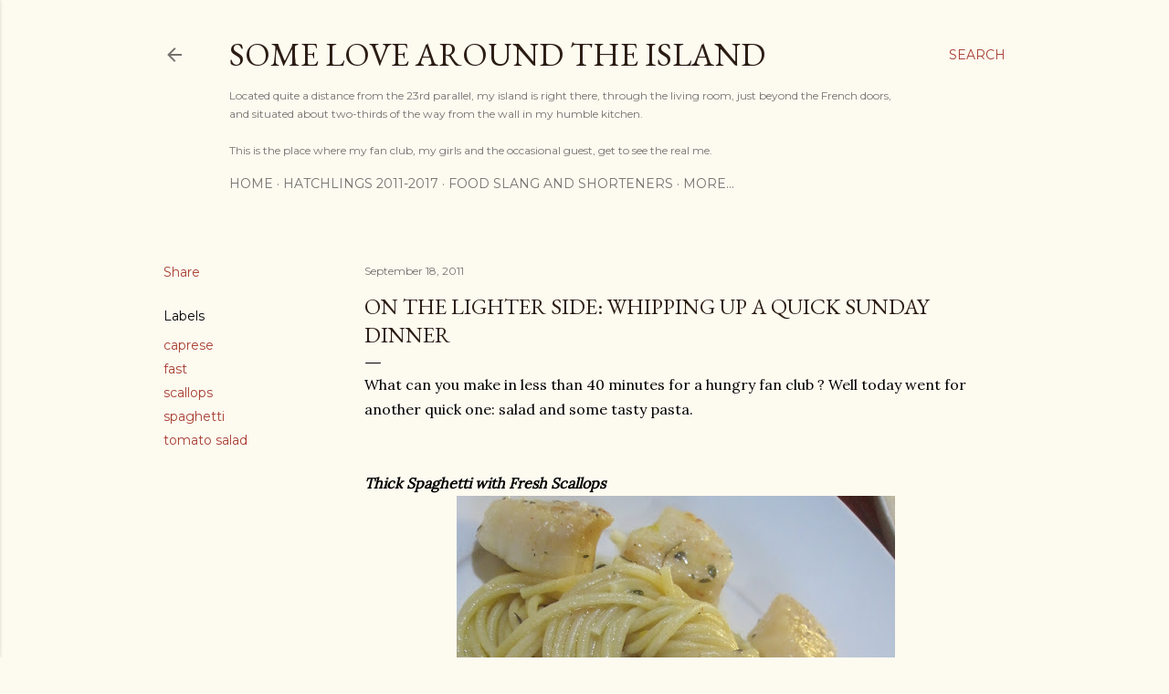

--- FILE ---
content_type: text/html; charset=UTF-8
request_url: http://www.lovearoundtheisland.com/2011/09/on-lighter-side-whipping-up-quick.html
body_size: 28233
content:
<!DOCTYPE html>
<html dir='ltr' lang='en'>
<head>
<meta content='width=device-width, initial-scale=1' name='viewport'/>
<title>On the lighter side: Whipping up a quick Sunday Dinner</title>
<meta content='text/html; charset=UTF-8' http-equiv='Content-Type'/>
<!-- Chrome, Firefox OS and Opera -->
<meta content='#fdfaf0' name='theme-color'/>
<!-- Windows Phone -->
<meta content='#fdfaf0' name='msapplication-navbutton-color'/>
<meta content='blogger' name='generator'/>
<link href='http://www.lovearoundtheisland.com/favicon.ico' rel='icon' type='image/x-icon'/>
<link href='http://www.lovearoundtheisland.com/2011/09/on-lighter-side-whipping-up-quick.html' rel='canonical'/>
<link rel="alternate" type="application/atom+xml" title="Some Love Around the Island - Atom" href="http://www.lovearoundtheisland.com/feeds/posts/default" />
<link rel="alternate" type="application/rss+xml" title="Some Love Around the Island - RSS" href="http://www.lovearoundtheisland.com/feeds/posts/default?alt=rss" />
<link rel="service.post" type="application/atom+xml" title="Some Love Around the Island - Atom" href="https://www.blogger.com/feeds/3096536720627950674/posts/default" />

<link rel="alternate" type="application/atom+xml" title="Some Love Around the Island - Atom" href="http://www.lovearoundtheisland.com/feeds/75116419016864865/comments/default" />
<!--Can't find substitution for tag [blog.ieCssRetrofitLinks]-->
<link href='https://blogger.googleusercontent.com/img/b/R29vZ2xl/AVvXsEhvNrmZmOBqznpzT33tcdDB-7ANciR7XXCtJLkvchLSaySXJxiAh2ROrBmahWQi_QKBMaqBOIOmKD1oKNqXzPerG5EOGZqbu1KtHPABSgT5rIJtNn0skrqRebjH5nWXPGXk5YAXbwo0Z6yP/s640/IMG_0165.JPG' rel='image_src'/>
<meta content='http://www.lovearoundtheisland.com/2011/09/on-lighter-side-whipping-up-quick.html' property='og:url'/>
<meta content='On the lighter side: Whipping up a quick Sunday Dinner' property='og:title'/>
<meta content='What can you make in less than 40 minutes for a hungry fan club ? Well today went for another quick one: salad and some tasty pasta.    Thic...' property='og:description'/>
<meta content='https://blogger.googleusercontent.com/img/b/R29vZ2xl/AVvXsEhvNrmZmOBqznpzT33tcdDB-7ANciR7XXCtJLkvchLSaySXJxiAh2ROrBmahWQi_QKBMaqBOIOmKD1oKNqXzPerG5EOGZqbu1KtHPABSgT5rIJtNn0skrqRebjH5nWXPGXk5YAXbwo0Z6yP/w1200-h630-p-k-no-nu/IMG_0165.JPG' property='og:image'/>
<style type='text/css'>@font-face{font-family:'EB Garamond';font-style:normal;font-weight:400;font-display:swap;src:url(//fonts.gstatic.com/s/ebgaramond/v32/SlGDmQSNjdsmc35JDF1K5E55YMjF_7DPuGi-6_RkCY9_WamXgHlIbvw.woff2)format('woff2');unicode-range:U+0460-052F,U+1C80-1C8A,U+20B4,U+2DE0-2DFF,U+A640-A69F,U+FE2E-FE2F;}@font-face{font-family:'EB Garamond';font-style:normal;font-weight:400;font-display:swap;src:url(//fonts.gstatic.com/s/ebgaramond/v32/SlGDmQSNjdsmc35JDF1K5E55YMjF_7DPuGi-6_RkAI9_WamXgHlIbvw.woff2)format('woff2');unicode-range:U+0301,U+0400-045F,U+0490-0491,U+04B0-04B1,U+2116;}@font-face{font-family:'EB Garamond';font-style:normal;font-weight:400;font-display:swap;src:url(//fonts.gstatic.com/s/ebgaramond/v32/SlGDmQSNjdsmc35JDF1K5E55YMjF_7DPuGi-6_RkCI9_WamXgHlIbvw.woff2)format('woff2');unicode-range:U+1F00-1FFF;}@font-face{font-family:'EB Garamond';font-style:normal;font-weight:400;font-display:swap;src:url(//fonts.gstatic.com/s/ebgaramond/v32/SlGDmQSNjdsmc35JDF1K5E55YMjF_7DPuGi-6_RkB49_WamXgHlIbvw.woff2)format('woff2');unicode-range:U+0370-0377,U+037A-037F,U+0384-038A,U+038C,U+038E-03A1,U+03A3-03FF;}@font-face{font-family:'EB Garamond';font-style:normal;font-weight:400;font-display:swap;src:url(//fonts.gstatic.com/s/ebgaramond/v32/SlGDmQSNjdsmc35JDF1K5E55YMjF_7DPuGi-6_RkC49_WamXgHlIbvw.woff2)format('woff2');unicode-range:U+0102-0103,U+0110-0111,U+0128-0129,U+0168-0169,U+01A0-01A1,U+01AF-01B0,U+0300-0301,U+0303-0304,U+0308-0309,U+0323,U+0329,U+1EA0-1EF9,U+20AB;}@font-face{font-family:'EB Garamond';font-style:normal;font-weight:400;font-display:swap;src:url(//fonts.gstatic.com/s/ebgaramond/v32/SlGDmQSNjdsmc35JDF1K5E55YMjF_7DPuGi-6_RkCo9_WamXgHlIbvw.woff2)format('woff2');unicode-range:U+0100-02BA,U+02BD-02C5,U+02C7-02CC,U+02CE-02D7,U+02DD-02FF,U+0304,U+0308,U+0329,U+1D00-1DBF,U+1E00-1E9F,U+1EF2-1EFF,U+2020,U+20A0-20AB,U+20AD-20C0,U+2113,U+2C60-2C7F,U+A720-A7FF;}@font-face{font-family:'EB Garamond';font-style:normal;font-weight:400;font-display:swap;src:url(//fonts.gstatic.com/s/ebgaramond/v32/SlGDmQSNjdsmc35JDF1K5E55YMjF_7DPuGi-6_RkBI9_WamXgHlI.woff2)format('woff2');unicode-range:U+0000-00FF,U+0131,U+0152-0153,U+02BB-02BC,U+02C6,U+02DA,U+02DC,U+0304,U+0308,U+0329,U+2000-206F,U+20AC,U+2122,U+2191,U+2193,U+2212,U+2215,U+FEFF,U+FFFD;}@font-face{font-family:'Lora';font-style:normal;font-weight:400;font-display:swap;src:url(//fonts.gstatic.com/s/lora/v37/0QI6MX1D_JOuGQbT0gvTJPa787weuxJMkq18ndeYxZ2JTg.woff2)format('woff2');unicode-range:U+0460-052F,U+1C80-1C8A,U+20B4,U+2DE0-2DFF,U+A640-A69F,U+FE2E-FE2F;}@font-face{font-family:'Lora';font-style:normal;font-weight:400;font-display:swap;src:url(//fonts.gstatic.com/s/lora/v37/0QI6MX1D_JOuGQbT0gvTJPa787weuxJFkq18ndeYxZ2JTg.woff2)format('woff2');unicode-range:U+0301,U+0400-045F,U+0490-0491,U+04B0-04B1,U+2116;}@font-face{font-family:'Lora';font-style:normal;font-weight:400;font-display:swap;src:url(//fonts.gstatic.com/s/lora/v37/0QI6MX1D_JOuGQbT0gvTJPa787weuxI9kq18ndeYxZ2JTg.woff2)format('woff2');unicode-range:U+0302-0303,U+0305,U+0307-0308,U+0310,U+0312,U+0315,U+031A,U+0326-0327,U+032C,U+032F-0330,U+0332-0333,U+0338,U+033A,U+0346,U+034D,U+0391-03A1,U+03A3-03A9,U+03B1-03C9,U+03D1,U+03D5-03D6,U+03F0-03F1,U+03F4-03F5,U+2016-2017,U+2034-2038,U+203C,U+2040,U+2043,U+2047,U+2050,U+2057,U+205F,U+2070-2071,U+2074-208E,U+2090-209C,U+20D0-20DC,U+20E1,U+20E5-20EF,U+2100-2112,U+2114-2115,U+2117-2121,U+2123-214F,U+2190,U+2192,U+2194-21AE,U+21B0-21E5,U+21F1-21F2,U+21F4-2211,U+2213-2214,U+2216-22FF,U+2308-230B,U+2310,U+2319,U+231C-2321,U+2336-237A,U+237C,U+2395,U+239B-23B7,U+23D0,U+23DC-23E1,U+2474-2475,U+25AF,U+25B3,U+25B7,U+25BD,U+25C1,U+25CA,U+25CC,U+25FB,U+266D-266F,U+27C0-27FF,U+2900-2AFF,U+2B0E-2B11,U+2B30-2B4C,U+2BFE,U+3030,U+FF5B,U+FF5D,U+1D400-1D7FF,U+1EE00-1EEFF;}@font-face{font-family:'Lora';font-style:normal;font-weight:400;font-display:swap;src:url(//fonts.gstatic.com/s/lora/v37/0QI6MX1D_JOuGQbT0gvTJPa787weuxIvkq18ndeYxZ2JTg.woff2)format('woff2');unicode-range:U+0001-000C,U+000E-001F,U+007F-009F,U+20DD-20E0,U+20E2-20E4,U+2150-218F,U+2190,U+2192,U+2194-2199,U+21AF,U+21E6-21F0,U+21F3,U+2218-2219,U+2299,U+22C4-22C6,U+2300-243F,U+2440-244A,U+2460-24FF,U+25A0-27BF,U+2800-28FF,U+2921-2922,U+2981,U+29BF,U+29EB,U+2B00-2BFF,U+4DC0-4DFF,U+FFF9-FFFB,U+10140-1018E,U+10190-1019C,U+101A0,U+101D0-101FD,U+102E0-102FB,U+10E60-10E7E,U+1D2C0-1D2D3,U+1D2E0-1D37F,U+1F000-1F0FF,U+1F100-1F1AD,U+1F1E6-1F1FF,U+1F30D-1F30F,U+1F315,U+1F31C,U+1F31E,U+1F320-1F32C,U+1F336,U+1F378,U+1F37D,U+1F382,U+1F393-1F39F,U+1F3A7-1F3A8,U+1F3AC-1F3AF,U+1F3C2,U+1F3C4-1F3C6,U+1F3CA-1F3CE,U+1F3D4-1F3E0,U+1F3ED,U+1F3F1-1F3F3,U+1F3F5-1F3F7,U+1F408,U+1F415,U+1F41F,U+1F426,U+1F43F,U+1F441-1F442,U+1F444,U+1F446-1F449,U+1F44C-1F44E,U+1F453,U+1F46A,U+1F47D,U+1F4A3,U+1F4B0,U+1F4B3,U+1F4B9,U+1F4BB,U+1F4BF,U+1F4C8-1F4CB,U+1F4D6,U+1F4DA,U+1F4DF,U+1F4E3-1F4E6,U+1F4EA-1F4ED,U+1F4F7,U+1F4F9-1F4FB,U+1F4FD-1F4FE,U+1F503,U+1F507-1F50B,U+1F50D,U+1F512-1F513,U+1F53E-1F54A,U+1F54F-1F5FA,U+1F610,U+1F650-1F67F,U+1F687,U+1F68D,U+1F691,U+1F694,U+1F698,U+1F6AD,U+1F6B2,U+1F6B9-1F6BA,U+1F6BC,U+1F6C6-1F6CF,U+1F6D3-1F6D7,U+1F6E0-1F6EA,U+1F6F0-1F6F3,U+1F6F7-1F6FC,U+1F700-1F7FF,U+1F800-1F80B,U+1F810-1F847,U+1F850-1F859,U+1F860-1F887,U+1F890-1F8AD,U+1F8B0-1F8BB,U+1F8C0-1F8C1,U+1F900-1F90B,U+1F93B,U+1F946,U+1F984,U+1F996,U+1F9E9,U+1FA00-1FA6F,U+1FA70-1FA7C,U+1FA80-1FA89,U+1FA8F-1FAC6,U+1FACE-1FADC,U+1FADF-1FAE9,U+1FAF0-1FAF8,U+1FB00-1FBFF;}@font-face{font-family:'Lora';font-style:normal;font-weight:400;font-display:swap;src:url(//fonts.gstatic.com/s/lora/v37/0QI6MX1D_JOuGQbT0gvTJPa787weuxJOkq18ndeYxZ2JTg.woff2)format('woff2');unicode-range:U+0102-0103,U+0110-0111,U+0128-0129,U+0168-0169,U+01A0-01A1,U+01AF-01B0,U+0300-0301,U+0303-0304,U+0308-0309,U+0323,U+0329,U+1EA0-1EF9,U+20AB;}@font-face{font-family:'Lora';font-style:normal;font-weight:400;font-display:swap;src:url(//fonts.gstatic.com/s/lora/v37/0QI6MX1D_JOuGQbT0gvTJPa787weuxJPkq18ndeYxZ2JTg.woff2)format('woff2');unicode-range:U+0100-02BA,U+02BD-02C5,U+02C7-02CC,U+02CE-02D7,U+02DD-02FF,U+0304,U+0308,U+0329,U+1D00-1DBF,U+1E00-1E9F,U+1EF2-1EFF,U+2020,U+20A0-20AB,U+20AD-20C0,U+2113,U+2C60-2C7F,U+A720-A7FF;}@font-face{font-family:'Lora';font-style:normal;font-weight:400;font-display:swap;src:url(//fonts.gstatic.com/s/lora/v37/0QI6MX1D_JOuGQbT0gvTJPa787weuxJBkq18ndeYxZ0.woff2)format('woff2');unicode-range:U+0000-00FF,U+0131,U+0152-0153,U+02BB-02BC,U+02C6,U+02DA,U+02DC,U+0304,U+0308,U+0329,U+2000-206F,U+20AC,U+2122,U+2191,U+2193,U+2212,U+2215,U+FEFF,U+FFFD;}@font-face{font-family:'Montserrat';font-style:normal;font-weight:400;font-display:swap;src:url(//fonts.gstatic.com/s/montserrat/v31/JTUSjIg1_i6t8kCHKm459WRhyyTh89ZNpQ.woff2)format('woff2');unicode-range:U+0460-052F,U+1C80-1C8A,U+20B4,U+2DE0-2DFF,U+A640-A69F,U+FE2E-FE2F;}@font-face{font-family:'Montserrat';font-style:normal;font-weight:400;font-display:swap;src:url(//fonts.gstatic.com/s/montserrat/v31/JTUSjIg1_i6t8kCHKm459W1hyyTh89ZNpQ.woff2)format('woff2');unicode-range:U+0301,U+0400-045F,U+0490-0491,U+04B0-04B1,U+2116;}@font-face{font-family:'Montserrat';font-style:normal;font-weight:400;font-display:swap;src:url(//fonts.gstatic.com/s/montserrat/v31/JTUSjIg1_i6t8kCHKm459WZhyyTh89ZNpQ.woff2)format('woff2');unicode-range:U+0102-0103,U+0110-0111,U+0128-0129,U+0168-0169,U+01A0-01A1,U+01AF-01B0,U+0300-0301,U+0303-0304,U+0308-0309,U+0323,U+0329,U+1EA0-1EF9,U+20AB;}@font-face{font-family:'Montserrat';font-style:normal;font-weight:400;font-display:swap;src:url(//fonts.gstatic.com/s/montserrat/v31/JTUSjIg1_i6t8kCHKm459WdhyyTh89ZNpQ.woff2)format('woff2');unicode-range:U+0100-02BA,U+02BD-02C5,U+02C7-02CC,U+02CE-02D7,U+02DD-02FF,U+0304,U+0308,U+0329,U+1D00-1DBF,U+1E00-1E9F,U+1EF2-1EFF,U+2020,U+20A0-20AB,U+20AD-20C0,U+2113,U+2C60-2C7F,U+A720-A7FF;}@font-face{font-family:'Montserrat';font-style:normal;font-weight:400;font-display:swap;src:url(//fonts.gstatic.com/s/montserrat/v31/JTUSjIg1_i6t8kCHKm459WlhyyTh89Y.woff2)format('woff2');unicode-range:U+0000-00FF,U+0131,U+0152-0153,U+02BB-02BC,U+02C6,U+02DA,U+02DC,U+0304,U+0308,U+0329,U+2000-206F,U+20AC,U+2122,U+2191,U+2193,U+2212,U+2215,U+FEFF,U+FFFD;}@font-face{font-family:'Montserrat';font-style:normal;font-weight:700;font-display:swap;src:url(//fonts.gstatic.com/s/montserrat/v31/JTUSjIg1_i6t8kCHKm459WRhyyTh89ZNpQ.woff2)format('woff2');unicode-range:U+0460-052F,U+1C80-1C8A,U+20B4,U+2DE0-2DFF,U+A640-A69F,U+FE2E-FE2F;}@font-face{font-family:'Montserrat';font-style:normal;font-weight:700;font-display:swap;src:url(//fonts.gstatic.com/s/montserrat/v31/JTUSjIg1_i6t8kCHKm459W1hyyTh89ZNpQ.woff2)format('woff2');unicode-range:U+0301,U+0400-045F,U+0490-0491,U+04B0-04B1,U+2116;}@font-face{font-family:'Montserrat';font-style:normal;font-weight:700;font-display:swap;src:url(//fonts.gstatic.com/s/montserrat/v31/JTUSjIg1_i6t8kCHKm459WZhyyTh89ZNpQ.woff2)format('woff2');unicode-range:U+0102-0103,U+0110-0111,U+0128-0129,U+0168-0169,U+01A0-01A1,U+01AF-01B0,U+0300-0301,U+0303-0304,U+0308-0309,U+0323,U+0329,U+1EA0-1EF9,U+20AB;}@font-face{font-family:'Montserrat';font-style:normal;font-weight:700;font-display:swap;src:url(//fonts.gstatic.com/s/montserrat/v31/JTUSjIg1_i6t8kCHKm459WdhyyTh89ZNpQ.woff2)format('woff2');unicode-range:U+0100-02BA,U+02BD-02C5,U+02C7-02CC,U+02CE-02D7,U+02DD-02FF,U+0304,U+0308,U+0329,U+1D00-1DBF,U+1E00-1E9F,U+1EF2-1EFF,U+2020,U+20A0-20AB,U+20AD-20C0,U+2113,U+2C60-2C7F,U+A720-A7FF;}@font-face{font-family:'Montserrat';font-style:normal;font-weight:700;font-display:swap;src:url(//fonts.gstatic.com/s/montserrat/v31/JTUSjIg1_i6t8kCHKm459WlhyyTh89Y.woff2)format('woff2');unicode-range:U+0000-00FF,U+0131,U+0152-0153,U+02BB-02BC,U+02C6,U+02DA,U+02DC,U+0304,U+0308,U+0329,U+2000-206F,U+20AC,U+2122,U+2191,U+2193,U+2212,U+2215,U+FEFF,U+FFFD;}</style>
<style id='page-skin-1' type='text/css'><!--
/*! normalize.css v3.0.1 | MIT License | git.io/normalize */html{font-family:sans-serif;-ms-text-size-adjust:100%;-webkit-text-size-adjust:100%}body{margin:0}article,aside,details,figcaption,figure,footer,header,hgroup,main,nav,section,summary{display:block}audio,canvas,progress,video{display:inline-block;vertical-align:baseline}audio:not([controls]){display:none;height:0}[hidden],template{display:none}a{background:transparent}a:active,a:hover{outline:0}abbr[title]{border-bottom:1px dotted}b,strong{font-weight:bold}dfn{font-style:italic}h1{font-size:2em;margin:.67em 0}mark{background:#ff0;color:#000}small{font-size:80%}sub,sup{font-size:75%;line-height:0;position:relative;vertical-align:baseline}sup{top:-0.5em}sub{bottom:-0.25em}img{border:0}svg:not(:root){overflow:hidden}figure{margin:1em 40px}hr{-moz-box-sizing:content-box;box-sizing:content-box;height:0}pre{overflow:auto}code,kbd,pre,samp{font-family:monospace,monospace;font-size:1em}button,input,optgroup,select,textarea{color:inherit;font:inherit;margin:0}button{overflow:visible}button,select{text-transform:none}button,html input[type="button"],input[type="reset"],input[type="submit"]{-webkit-appearance:button;cursor:pointer}button[disabled],html input[disabled]{cursor:default}button::-moz-focus-inner,input::-moz-focus-inner{border:0;padding:0}input{line-height:normal}input[type="checkbox"],input[type="radio"]{box-sizing:border-box;padding:0}input[type="number"]::-webkit-inner-spin-button,input[type="number"]::-webkit-outer-spin-button{height:auto}input[type="search"]{-webkit-appearance:textfield;-moz-box-sizing:content-box;-webkit-box-sizing:content-box;box-sizing:content-box}input[type="search"]::-webkit-search-cancel-button,input[type="search"]::-webkit-search-decoration{-webkit-appearance:none}fieldset{border:1px solid #c0c0c0;margin:0 2px;padding:.35em .625em .75em}legend{border:0;padding:0}textarea{overflow:auto}optgroup{font-weight:bold}table{border-collapse:collapse;border-spacing:0}td,th{padding:0}
/*!************************************************
* Blogger Template Style
* Name: Soho
**************************************************/
body{
overflow-wrap:break-word;
word-break:break-word;
word-wrap:break-word
}
.hidden{
display:none
}
.invisible{
visibility:hidden
}
.container::after,.float-container::after{
clear:both;
content:"";
display:table
}
.clearboth{
clear:both
}
#comments .comment .comment-actions,.subscribe-popup .FollowByEmail .follow-by-email-submit{
background:0 0;
border:0;
box-shadow:none;
color:#a93e33;
cursor:pointer;
font-size:14px;
font-weight:700;
outline:0;
text-decoration:none;
text-transform:uppercase;
width:auto
}
.dim-overlay{
background-color:rgba(0,0,0,.54);
height:100vh;
left:0;
position:fixed;
top:0;
width:100%
}
#sharing-dim-overlay{
background-color:transparent
}
input::-ms-clear{
display:none
}
.blogger-logo,.svg-icon-24.blogger-logo{
fill:#ff9800;
opacity:1
}
.loading-spinner-large{
-webkit-animation:mspin-rotate 1.568s infinite linear;
animation:mspin-rotate 1.568s infinite linear;
height:48px;
overflow:hidden;
position:absolute;
width:48px;
z-index:200
}
.loading-spinner-large>div{
-webkit-animation:mspin-revrot 5332ms infinite steps(4);
animation:mspin-revrot 5332ms infinite steps(4)
}
.loading-spinner-large>div>div{
-webkit-animation:mspin-singlecolor-large-film 1333ms infinite steps(81);
animation:mspin-singlecolor-large-film 1333ms infinite steps(81);
background-size:100%;
height:48px;
width:3888px
}
.mspin-black-large>div>div,.mspin-grey_54-large>div>div{
background-image:url(https://www.blogblog.com/indie/mspin_black_large.svg)
}
.mspin-white-large>div>div{
background-image:url(https://www.blogblog.com/indie/mspin_white_large.svg)
}
.mspin-grey_54-large{
opacity:.54
}
@-webkit-keyframes mspin-singlecolor-large-film{
from{
-webkit-transform:translateX(0);
transform:translateX(0)
}
to{
-webkit-transform:translateX(-3888px);
transform:translateX(-3888px)
}
}
@keyframes mspin-singlecolor-large-film{
from{
-webkit-transform:translateX(0);
transform:translateX(0)
}
to{
-webkit-transform:translateX(-3888px);
transform:translateX(-3888px)
}
}
@-webkit-keyframes mspin-rotate{
from{
-webkit-transform:rotate(0);
transform:rotate(0)
}
to{
-webkit-transform:rotate(360deg);
transform:rotate(360deg)
}
}
@keyframes mspin-rotate{
from{
-webkit-transform:rotate(0);
transform:rotate(0)
}
to{
-webkit-transform:rotate(360deg);
transform:rotate(360deg)
}
}
@-webkit-keyframes mspin-revrot{
from{
-webkit-transform:rotate(0);
transform:rotate(0)
}
to{
-webkit-transform:rotate(-360deg);
transform:rotate(-360deg)
}
}
@keyframes mspin-revrot{
from{
-webkit-transform:rotate(0);
transform:rotate(0)
}
to{
-webkit-transform:rotate(-360deg);
transform:rotate(-360deg)
}
}
.skip-navigation{
background-color:#fff;
box-sizing:border-box;
color:#000;
display:block;
height:0;
left:0;
line-height:50px;
overflow:hidden;
padding-top:0;
position:fixed;
text-align:center;
top:0;
-webkit-transition:box-shadow .3s,height .3s,padding-top .3s;
transition:box-shadow .3s,height .3s,padding-top .3s;
width:100%;
z-index:900
}
.skip-navigation:focus{
box-shadow:0 4px 5px 0 rgba(0,0,0,.14),0 1px 10px 0 rgba(0,0,0,.12),0 2px 4px -1px rgba(0,0,0,.2);
height:50px
}
#main{
outline:0
}
.main-heading{
position:absolute;
clip:rect(1px,1px,1px,1px);
padding:0;
border:0;
height:1px;
width:1px;
overflow:hidden
}
.Attribution{
margin-top:1em;
text-align:center
}
.Attribution .blogger img,.Attribution .blogger svg{
vertical-align:bottom
}
.Attribution .blogger img{
margin-right:.5em
}
.Attribution div{
line-height:24px;
margin-top:.5em
}
.Attribution .copyright,.Attribution .image-attribution{
font-size:.7em;
margin-top:1.5em
}
.BLOG_mobile_video_class{
display:none
}
.bg-photo{
background-attachment:scroll!important
}
body .CSS_LIGHTBOX{
z-index:900
}
.extendable .show-less,.extendable .show-more{
border-color:#a93e33;
color:#a93e33;
margin-top:8px
}
.extendable .show-less.hidden,.extendable .show-more.hidden{
display:none
}
.inline-ad{
display:none;
max-width:100%;
overflow:hidden
}
.adsbygoogle{
display:block
}
#cookieChoiceInfo{
bottom:0;
top:auto
}
iframe.b-hbp-video{
border:0
}
.post-body img{
max-width:100%
}
.post-body iframe{
max-width:100%
}
.post-body a[imageanchor="1"]{
display:inline-block
}
.byline{
margin-right:1em
}
.byline:last-child{
margin-right:0
}
.link-copied-dialog{
max-width:520px;
outline:0
}
.link-copied-dialog .modal-dialog-buttons{
margin-top:8px
}
.link-copied-dialog .goog-buttonset-default{
background:0 0;
border:0
}
.link-copied-dialog .goog-buttonset-default:focus{
outline:0
}
.paging-control-container{
margin-bottom:16px
}
.paging-control-container .paging-control{
display:inline-block
}
.paging-control-container .comment-range-text::after,.paging-control-container .paging-control{
color:#a93e33
}
.paging-control-container .comment-range-text,.paging-control-container .paging-control{
margin-right:8px
}
.paging-control-container .comment-range-text::after,.paging-control-container .paging-control::after{
content:"\b7";
cursor:default;
padding-left:8px;
pointer-events:none
}
.paging-control-container .comment-range-text:last-child::after,.paging-control-container .paging-control:last-child::after{
content:none
}
.byline.reactions iframe{
height:20px
}
.b-notification{
color:#000;
background-color:#fff;
border-bottom:solid 1px #000;
box-sizing:border-box;
padding:16px 32px;
text-align:center
}
.b-notification.visible{
-webkit-transition:margin-top .3s cubic-bezier(.4,0,.2,1);
transition:margin-top .3s cubic-bezier(.4,0,.2,1)
}
.b-notification.invisible{
position:absolute
}
.b-notification-close{
position:absolute;
right:8px;
top:8px
}
.no-posts-message{
line-height:40px;
text-align:center
}
@media screen and (max-width:1162px){
body.item-view .post-body a[imageanchor="1"][style*="float: left;"],body.item-view .post-body a[imageanchor="1"][style*="float: right;"]{
float:none!important;
clear:none!important
}
body.item-view .post-body a[imageanchor="1"] img{
display:block;
height:auto;
margin:0 auto
}
body.item-view .post-body>.separator:first-child>a[imageanchor="1"]:first-child{
margin-top:20px
}
.post-body a[imageanchor]{
display:block
}
body.item-view .post-body a[imageanchor="1"]{
margin-left:0!important;
margin-right:0!important
}
body.item-view .post-body a[imageanchor="1"]+a[imageanchor="1"]{
margin-top:16px
}
}
.item-control{
display:none
}
#comments{
border-top:1px dashed rgba(0,0,0,.54);
margin-top:20px;
padding:20px
}
#comments .comment-thread ol{
margin:0;
padding-left:0;
padding-left:0
}
#comments .comment .comment-replybox-single,#comments .comment-thread .comment-replies{
margin-left:60px
}
#comments .comment-thread .thread-count{
display:none
}
#comments .comment{
list-style-type:none;
padding:0 0 30px;
position:relative
}
#comments .comment .comment{
padding-bottom:8px
}
.comment .avatar-image-container{
position:absolute
}
.comment .avatar-image-container img{
border-radius:50%
}
.avatar-image-container svg,.comment .avatar-image-container .avatar-icon{
border-radius:50%;
border:solid 1px #000000;
box-sizing:border-box;
fill:#000000;
height:35px;
margin:0;
padding:7px;
width:35px
}
.comment .comment-block{
margin-top:10px;
margin-left:60px;
padding-bottom:0
}
#comments .comment-author-header-wrapper{
margin-left:40px
}
#comments .comment .thread-expanded .comment-block{
padding-bottom:20px
}
#comments .comment .comment-header .user,#comments .comment .comment-header .user a{
color:#000000;
font-style:normal;
font-weight:700
}
#comments .comment .comment-actions{
bottom:0;
margin-bottom:15px;
position:absolute
}
#comments .comment .comment-actions>*{
margin-right:8px
}
#comments .comment .comment-header .datetime{
bottom:0;
color:rgba(0, 0, 0, 0.54);
display:inline-block;
font-size:13px;
font-style:italic;
margin-left:8px
}
#comments .comment .comment-footer .comment-timestamp a,#comments .comment .comment-header .datetime a{
color:rgba(0, 0, 0, 0.54)
}
#comments .comment .comment-content,.comment .comment-body{
margin-top:12px;
word-break:break-word
}
.comment-body{
margin-bottom:12px
}
#comments.embed[data-num-comments="0"]{
border:0;
margin-top:0;
padding-top:0
}
#comments.embed[data-num-comments="0"] #comment-post-message,#comments.embed[data-num-comments="0"] div.comment-form>p,#comments.embed[data-num-comments="0"] p.comment-footer{
display:none
}
#comment-editor-src{
display:none
}
.comments .comments-content .loadmore.loaded{
max-height:0;
opacity:0;
overflow:hidden
}
.extendable .remaining-items{
height:0;
overflow:hidden;
-webkit-transition:height .3s cubic-bezier(.4,0,.2,1);
transition:height .3s cubic-bezier(.4,0,.2,1)
}
.extendable .remaining-items.expanded{
height:auto
}
.svg-icon-24,.svg-icon-24-button{
cursor:pointer;
height:24px;
width:24px;
min-width:24px
}
.touch-icon{
margin:-12px;
padding:12px
}
.touch-icon:active,.touch-icon:focus{
background-color:rgba(153,153,153,.4);
border-radius:50%
}
svg:not(:root).touch-icon{
overflow:visible
}
html[dir=rtl] .rtl-reversible-icon{
-webkit-transform:scaleX(-1);
-ms-transform:scaleX(-1);
transform:scaleX(-1)
}
.svg-icon-24-button,.touch-icon-button{
background:0 0;
border:0;
margin:0;
outline:0;
padding:0
}
.touch-icon-button .touch-icon:active,.touch-icon-button .touch-icon:focus{
background-color:transparent
}
.touch-icon-button:active .touch-icon,.touch-icon-button:focus .touch-icon{
background-color:rgba(153,153,153,.4);
border-radius:50%
}
.Profile .default-avatar-wrapper .avatar-icon{
border-radius:50%;
border:solid 1px #000000;
box-sizing:border-box;
fill:#000000;
margin:0
}
.Profile .individual .default-avatar-wrapper .avatar-icon{
padding:25px
}
.Profile .individual .avatar-icon,.Profile .individual .profile-img{
height:120px;
width:120px
}
.Profile .team .default-avatar-wrapper .avatar-icon{
padding:8px
}
.Profile .team .avatar-icon,.Profile .team .default-avatar-wrapper,.Profile .team .profile-img{
height:40px;
width:40px
}
.snippet-container{
margin:0;
position:relative;
overflow:hidden
}
.snippet-fade{
bottom:0;
box-sizing:border-box;
position:absolute;
width:96px
}
.snippet-fade{
right:0
}
.snippet-fade:after{
content:"\2026"
}
.snippet-fade:after{
float:right
}
.centered-top-container.sticky{
left:0;
position:fixed;
right:0;
top:0;
width:auto;
z-index:50;
-webkit-transition-property:opacity,-webkit-transform;
transition-property:opacity,-webkit-transform;
transition-property:transform,opacity;
transition-property:transform,opacity,-webkit-transform;
-webkit-transition-duration:.2s;
transition-duration:.2s;
-webkit-transition-timing-function:cubic-bezier(.4,0,.2,1);
transition-timing-function:cubic-bezier(.4,0,.2,1)
}
.centered-top-placeholder{
display:none
}
.collapsed-header .centered-top-placeholder{
display:block
}
.centered-top-container .Header .replaced h1,.centered-top-placeholder .Header .replaced h1{
display:none
}
.centered-top-container.sticky .Header .replaced h1{
display:block
}
.centered-top-container.sticky .Header .header-widget{
background:0 0
}
.centered-top-container.sticky .Header .header-image-wrapper{
display:none
}
.centered-top-container img,.centered-top-placeholder img{
max-width:100%
}
.collapsible{
-webkit-transition:height .3s cubic-bezier(.4,0,.2,1);
transition:height .3s cubic-bezier(.4,0,.2,1)
}
.collapsible,.collapsible>summary{
display:block;
overflow:hidden
}
.collapsible>:not(summary){
display:none
}
.collapsible[open]>:not(summary){
display:block
}
.collapsible:focus,.collapsible>summary:focus{
outline:0
}
.collapsible>summary{
cursor:pointer;
display:block;
padding:0
}
.collapsible:focus>summary,.collapsible>summary:focus{
background-color:transparent
}
.collapsible>summary::-webkit-details-marker{
display:none
}
.collapsible-title{
-webkit-box-align:center;
-webkit-align-items:center;
-ms-flex-align:center;
align-items:center;
display:-webkit-box;
display:-webkit-flex;
display:-ms-flexbox;
display:flex
}
.collapsible-title .title{
-webkit-box-flex:1;
-webkit-flex:1 1 auto;
-ms-flex:1 1 auto;
flex:1 1 auto;
-webkit-box-ordinal-group:1;
-webkit-order:0;
-ms-flex-order:0;
order:0;
overflow:hidden;
text-overflow:ellipsis;
white-space:nowrap
}
.collapsible-title .chevron-down,.collapsible[open] .collapsible-title .chevron-up{
display:block
}
.collapsible-title .chevron-up,.collapsible[open] .collapsible-title .chevron-down{
display:none
}
.flat-button{
cursor:pointer;
display:inline-block;
font-weight:700;
text-transform:uppercase;
border-radius:2px;
padding:8px;
margin:-8px
}
.flat-icon-button{
background:0 0;
border:0;
margin:0;
outline:0;
padding:0;
margin:-12px;
padding:12px;
cursor:pointer;
box-sizing:content-box;
display:inline-block;
line-height:0
}
.flat-icon-button,.flat-icon-button .splash-wrapper{
border-radius:50%
}
.flat-icon-button .splash.animate{
-webkit-animation-duration:.3s;
animation-duration:.3s
}
.overflowable-container{
max-height:28px;
overflow:hidden;
position:relative
}
.overflow-button{
cursor:pointer
}
#overflowable-dim-overlay{
background:0 0
}
.overflow-popup{
box-shadow:0 2px 2px 0 rgba(0,0,0,.14),0 3px 1px -2px rgba(0,0,0,.2),0 1px 5px 0 rgba(0,0,0,.12);
background-color:#fdfaf0;
left:0;
max-width:calc(100% - 32px);
position:absolute;
top:0;
visibility:hidden;
z-index:101
}
.overflow-popup ul{
list-style:none
}
.overflow-popup .tabs li,.overflow-popup li{
display:block;
height:auto
}
.overflow-popup .tabs li{
padding-left:0;
padding-right:0
}
.overflow-button.hidden,.overflow-popup .tabs li.hidden,.overflow-popup li.hidden{
display:none
}
.search{
display:-webkit-box;
display:-webkit-flex;
display:-ms-flexbox;
display:flex;
line-height:24px;
width:24px
}
.search.focused{
width:100%
}
.search.focused .section{
width:100%
}
.search form{
z-index:101
}
.search h3{
display:none
}
.search form{
display:-webkit-box;
display:-webkit-flex;
display:-ms-flexbox;
display:flex;
-webkit-box-flex:1;
-webkit-flex:1 0 0;
-ms-flex:1 0 0px;
flex:1 0 0;
border-bottom:solid 1px transparent;
padding-bottom:8px
}
.search form>*{
display:none
}
.search.focused form>*{
display:block
}
.search .search-input label{
display:none
}
.centered-top-placeholder.cloned .search form{
z-index:30
}
.search.focused form{
border-color:rgba(0, 0, 0, 0.54);
position:relative;
width:auto
}
.collapsed-header .centered-top-container .search.focused form{
border-bottom-color:transparent
}
.search-expand{
-webkit-box-flex:0;
-webkit-flex:0 0 auto;
-ms-flex:0 0 auto;
flex:0 0 auto
}
.search-expand-text{
display:none
}
.search-close{
display:inline;
vertical-align:middle
}
.search-input{
-webkit-box-flex:1;
-webkit-flex:1 0 1px;
-ms-flex:1 0 1px;
flex:1 0 1px
}
.search-input input{
background:0 0;
border:0;
box-sizing:border-box;
color:rgba(0, 0, 0, 0.54);
display:inline-block;
outline:0;
width:calc(100% - 48px)
}
.search-input input.no-cursor{
color:transparent;
text-shadow:0 0 0 rgba(0, 0, 0, 0.54)
}
.collapsed-header .centered-top-container .search-action,.collapsed-header .centered-top-container .search-input input{
color:rgba(0, 0, 0, 0.54)
}
.collapsed-header .centered-top-container .search-input input.no-cursor{
color:transparent;
text-shadow:0 0 0 rgba(0, 0, 0, 0.54)
}
.collapsed-header .centered-top-container .search-input input.no-cursor:focus,.search-input input.no-cursor:focus{
outline:0
}
.search-focused>*{
visibility:hidden
}
.search-focused .search,.search-focused .search-icon{
visibility:visible
}
.search.focused .search-action{
display:block
}
.search.focused .search-action:disabled{
opacity:.3
}
.widget.Sharing .sharing-button{
display:none
}
.widget.Sharing .sharing-buttons li{
padding:0
}
.widget.Sharing .sharing-buttons li span{
display:none
}
.post-share-buttons{
position:relative
}
.centered-bottom .share-buttons .svg-icon-24,.share-buttons .svg-icon-24{
fill:#000000
}
.sharing-open.touch-icon-button:active .touch-icon,.sharing-open.touch-icon-button:focus .touch-icon{
background-color:transparent
}
.share-buttons{
background-color:#fdfaf0;
border-radius:2px;
box-shadow:0 2px 2px 0 rgba(0,0,0,.14),0 3px 1px -2px rgba(0,0,0,.2),0 1px 5px 0 rgba(0,0,0,.12);
color:#000000;
list-style:none;
margin:0;
padding:8px 0;
position:absolute;
top:-11px;
min-width:200px;
z-index:101
}
.share-buttons.hidden{
display:none
}
.sharing-button{
background:0 0;
border:0;
margin:0;
outline:0;
padding:0;
cursor:pointer
}
.share-buttons li{
margin:0;
height:48px
}
.share-buttons li:last-child{
margin-bottom:0
}
.share-buttons li .sharing-platform-button{
box-sizing:border-box;
cursor:pointer;
display:block;
height:100%;
margin-bottom:0;
padding:0 16px;
position:relative;
width:100%
}
.share-buttons li .sharing-platform-button:focus,.share-buttons li .sharing-platform-button:hover{
background-color:rgba(128,128,128,.1);
outline:0
}
.share-buttons li svg[class*=" sharing-"],.share-buttons li svg[class^=sharing-]{
position:absolute;
top:10px
}
.share-buttons li span.sharing-platform-button{
position:relative;
top:0
}
.share-buttons li .platform-sharing-text{
display:block;
font-size:16px;
line-height:48px;
white-space:nowrap
}
.share-buttons li .platform-sharing-text{
margin-left:56px
}
.sidebar-container{
background-color:#f7f7f7;
max-width:284px;
overflow-y:auto;
-webkit-transition-property:-webkit-transform;
transition-property:-webkit-transform;
transition-property:transform;
transition-property:transform,-webkit-transform;
-webkit-transition-duration:.3s;
transition-duration:.3s;
-webkit-transition-timing-function:cubic-bezier(0,0,.2,1);
transition-timing-function:cubic-bezier(0,0,.2,1);
width:284px;
z-index:101;
-webkit-overflow-scrolling:touch
}
.sidebar-container .navigation{
line-height:0;
padding:16px
}
.sidebar-container .sidebar-back{
cursor:pointer
}
.sidebar-container .widget{
background:0 0;
margin:0 16px;
padding:16px 0
}
.sidebar-container .widget .title{
color:rgba(0, 0, 0, 0.54);
margin:0
}
.sidebar-container .widget ul{
list-style:none;
margin:0;
padding:0
}
.sidebar-container .widget ul ul{
margin-left:1em
}
.sidebar-container .widget li{
font-size:16px;
line-height:normal
}
.sidebar-container .widget+.widget{
border-top:1px dashed rgba(0, 0, 0, 0.54)
}
.BlogArchive li{
margin:16px 0
}
.BlogArchive li:last-child{
margin-bottom:0
}
.Label li a{
display:inline-block
}
.BlogArchive .post-count,.Label .label-count{
float:right;
margin-left:.25em
}
.BlogArchive .post-count::before,.Label .label-count::before{
content:"("
}
.BlogArchive .post-count::after,.Label .label-count::after{
content:")"
}
.widget.Translate .skiptranslate>div{
display:block!important
}
.widget.Profile .profile-link{
display:-webkit-box;
display:-webkit-flex;
display:-ms-flexbox;
display:flex
}
.widget.Profile .team-member .default-avatar-wrapper,.widget.Profile .team-member .profile-img{
-webkit-box-flex:0;
-webkit-flex:0 0 auto;
-ms-flex:0 0 auto;
flex:0 0 auto;
margin-right:1em
}
.widget.Profile .individual .profile-link{
-webkit-box-orient:vertical;
-webkit-box-direction:normal;
-webkit-flex-direction:column;
-ms-flex-direction:column;
flex-direction:column
}
.widget.Profile .team .profile-link .profile-name{
-webkit-align-self:center;
-ms-flex-item-align:center;
align-self:center;
display:block;
-webkit-box-flex:1;
-webkit-flex:1 1 auto;
-ms-flex:1 1 auto;
flex:1 1 auto
}
.dim-overlay{
background-color:rgba(0,0,0,.54);
z-index:100
}
body.sidebar-visible{
overflow-y:hidden
}
@media screen and (max-width:1439px){
.sidebar-container{
bottom:0;
position:fixed;
top:0;
left:0;
right:auto
}
.sidebar-container.sidebar-invisible{
-webkit-transition-timing-function:cubic-bezier(.4,0,.6,1);
transition-timing-function:cubic-bezier(.4,0,.6,1)
}
html[dir=ltr] .sidebar-container.sidebar-invisible{
-webkit-transform:translateX(-284px);
-ms-transform:translateX(-284px);
transform:translateX(-284px)
}
html[dir=rtl] .sidebar-container.sidebar-invisible{
-webkit-transform:translateX(284px);
-ms-transform:translateX(284px);
transform:translateX(284px)
}
}
@media screen and (min-width:1440px){
.sidebar-container{
position:absolute;
top:0;
left:0;
right:auto
}
.sidebar-container .navigation{
display:none
}
}
.dialog{
box-shadow:0 2px 2px 0 rgba(0,0,0,.14),0 3px 1px -2px rgba(0,0,0,.2),0 1px 5px 0 rgba(0,0,0,.12);
background:#fdfaf0;
box-sizing:border-box;
color:#000000;
padding:30px;
position:fixed;
text-align:center;
width:calc(100% - 24px);
z-index:101
}
.dialog input[type=email],.dialog input[type=text]{
background-color:transparent;
border:0;
border-bottom:solid 1px rgba(0,0,0,.12);
color:#000000;
display:block;
font-family:EB Garamond, serif;
font-size:16px;
line-height:24px;
margin:auto;
padding-bottom:7px;
outline:0;
text-align:center;
width:100%
}
.dialog input[type=email]::-webkit-input-placeholder,.dialog input[type=text]::-webkit-input-placeholder{
color:#000000
}
.dialog input[type=email]::-moz-placeholder,.dialog input[type=text]::-moz-placeholder{
color:#000000
}
.dialog input[type=email]:-ms-input-placeholder,.dialog input[type=text]:-ms-input-placeholder{
color:#000000
}
.dialog input[type=email]::-ms-input-placeholder,.dialog input[type=text]::-ms-input-placeholder{
color:#000000
}
.dialog input[type=email]::placeholder,.dialog input[type=text]::placeholder{
color:#000000
}
.dialog input[type=email]:focus,.dialog input[type=text]:focus{
border-bottom:solid 2px #a93e33;
padding-bottom:6px
}
.dialog input.no-cursor{
color:transparent;
text-shadow:0 0 0 #000000
}
.dialog input.no-cursor:focus{
outline:0
}
.dialog input.no-cursor:focus{
outline:0
}
.dialog input[type=submit]{
font-family:EB Garamond, serif
}
.dialog .goog-buttonset-default{
color:#a93e33
}
.subscribe-popup{
max-width:364px
}
.subscribe-popup h3{
color:#2c1d14;
font-size:1.8em;
margin-top:0
}
.subscribe-popup .FollowByEmail h3{
display:none
}
.subscribe-popup .FollowByEmail .follow-by-email-submit{
color:#a93e33;
display:inline-block;
margin:0 auto;
margin-top:24px;
width:auto;
white-space:normal
}
.subscribe-popup .FollowByEmail .follow-by-email-submit:disabled{
cursor:default;
opacity:.3
}
@media (max-width:800px){
.blog-name div.widget.Subscribe{
margin-bottom:16px
}
body.item-view .blog-name div.widget.Subscribe{
margin:8px auto 16px auto;
width:100%
}
}
body#layout .bg-photo,body#layout .bg-photo-overlay{
display:none
}
body#layout .page_body{
padding:0;
position:relative;
top:0
}
body#layout .page{
display:inline-block;
left:inherit;
position:relative;
vertical-align:top;
width:540px
}
body#layout .centered{
max-width:954px
}
body#layout .navigation{
display:none
}
body#layout .sidebar-container{
display:inline-block;
width:40%
}
body#layout .hamburger-menu,body#layout .search{
display:none
}
body{
background-color:#fdfaf0;
color:#000000;
font:normal 400 20px EB Garamond, serif;
height:100%;
margin:0;
min-height:100vh
}
h1,h2,h3,h4,h5,h6{
font-weight:400
}
a{
color:#a93e33;
text-decoration:none
}
.dim-overlay{
z-index:100
}
body.sidebar-visible .page_body{
overflow-y:scroll
}
.widget .title{
color:rgba(0, 0, 0, 0.54);
font:normal 400 12px Montserrat, sans-serif
}
.extendable .show-less,.extendable .show-more{
color:#a93e33;
font:normal 400 12px Montserrat, sans-serif;
margin:12px -8px 0 -8px;
text-transform:uppercase
}
.footer .widget,.main .widget{
margin:50px 0
}
.main .widget .title{
text-transform:uppercase
}
.inline-ad{
display:block;
margin-top:50px
}
.adsbygoogle{
text-align:center
}
.page_body{
display:-webkit-box;
display:-webkit-flex;
display:-ms-flexbox;
display:flex;
-webkit-box-orient:vertical;
-webkit-box-direction:normal;
-webkit-flex-direction:column;
-ms-flex-direction:column;
flex-direction:column;
min-height:100vh;
position:relative;
z-index:20
}
.page_body>*{
-webkit-box-flex:0;
-webkit-flex:0 0 auto;
-ms-flex:0 0 auto;
flex:0 0 auto
}
.page_body>#footer{
margin-top:auto
}
.centered-bottom,.centered-top{
margin:0 32px;
max-width:100%
}
.centered-top{
padding-bottom:12px;
padding-top:12px
}
.sticky .centered-top{
padding-bottom:0;
padding-top:0
}
.centered-top-container,.centered-top-placeholder{
background:#fdfaf0
}
.centered-top{
display:-webkit-box;
display:-webkit-flex;
display:-ms-flexbox;
display:flex;
-webkit-flex-wrap:wrap;
-ms-flex-wrap:wrap;
flex-wrap:wrap;
-webkit-box-pack:justify;
-webkit-justify-content:space-between;
-ms-flex-pack:justify;
justify-content:space-between;
position:relative
}
.sticky .centered-top{
-webkit-flex-wrap:nowrap;
-ms-flex-wrap:nowrap;
flex-wrap:nowrap
}
.centered-top-container .svg-icon-24,.centered-top-placeholder .svg-icon-24{
fill:rgba(0, 0, 0, 0.54)
}
.back-button-container,.hamburger-menu-container{
-webkit-box-flex:0;
-webkit-flex:0 0 auto;
-ms-flex:0 0 auto;
flex:0 0 auto;
height:48px;
-webkit-box-ordinal-group:2;
-webkit-order:1;
-ms-flex-order:1;
order:1
}
.sticky .back-button-container,.sticky .hamburger-menu-container{
-webkit-box-ordinal-group:2;
-webkit-order:1;
-ms-flex-order:1;
order:1
}
.back-button,.hamburger-menu,.search-expand-icon{
cursor:pointer;
margin-top:0
}
.search{
-webkit-box-align:start;
-webkit-align-items:flex-start;
-ms-flex-align:start;
align-items:flex-start;
-webkit-box-flex:0;
-webkit-flex:0 0 auto;
-ms-flex:0 0 auto;
flex:0 0 auto;
height:48px;
margin-left:24px;
-webkit-box-ordinal-group:4;
-webkit-order:3;
-ms-flex-order:3;
order:3
}
.search,.search.focused{
width:auto
}
.search.focused{
position:static
}
.sticky .search{
display:none;
-webkit-box-ordinal-group:5;
-webkit-order:4;
-ms-flex-order:4;
order:4
}
.search .section{
right:0;
margin-top:12px;
position:absolute;
top:12px;
width:0
}
.sticky .search .section{
top:0
}
.search-expand{
background:0 0;
border:0;
margin:0;
outline:0;
padding:0;
color:#a93e33;
cursor:pointer;
-webkit-box-flex:0;
-webkit-flex:0 0 auto;
-ms-flex:0 0 auto;
flex:0 0 auto;
font:normal 400 12px Montserrat, sans-serif;
text-transform:uppercase;
word-break:normal
}
.search.focused .search-expand{
visibility:hidden
}
.search .dim-overlay{
background:0 0
}
.search.focused .section{
max-width:400px
}
.search.focused form{
border-color:rgba(0, 0, 0, 0.54);
height:24px
}
.search.focused .search-input{
display:-webkit-box;
display:-webkit-flex;
display:-ms-flexbox;
display:flex;
-webkit-box-flex:1;
-webkit-flex:1 1 auto;
-ms-flex:1 1 auto;
flex:1 1 auto
}
.search-input input{
-webkit-box-flex:1;
-webkit-flex:1 1 auto;
-ms-flex:1 1 auto;
flex:1 1 auto;
font:normal 400 16px Montserrat, sans-serif
}
.search input[type=submit]{
display:none
}
.subscribe-section-container{
-webkit-box-flex:1;
-webkit-flex:1 0 auto;
-ms-flex:1 0 auto;
flex:1 0 auto;
margin-left:24px;
-webkit-box-ordinal-group:3;
-webkit-order:2;
-ms-flex-order:2;
order:2;
text-align:right
}
.sticky .subscribe-section-container{
-webkit-box-flex:0;
-webkit-flex:0 0 auto;
-ms-flex:0 0 auto;
flex:0 0 auto;
-webkit-box-ordinal-group:4;
-webkit-order:3;
-ms-flex-order:3;
order:3
}
.subscribe-button{
background:0 0;
border:0;
margin:0;
outline:0;
padding:0;
color:#a93e33;
cursor:pointer;
display:inline-block;
font:normal 400 12px Montserrat, sans-serif;
line-height:48px;
margin:0;
text-transform:uppercase;
word-break:normal
}
.subscribe-popup h3{
color:rgba(0, 0, 0, 0.54);
font:normal 400 12px Montserrat, sans-serif;
margin-bottom:24px;
text-transform:uppercase
}
.subscribe-popup div.widget.FollowByEmail .follow-by-email-address{
color:#000000;
font:normal 400 12px Montserrat, sans-serif
}
.subscribe-popup div.widget.FollowByEmail .follow-by-email-submit{
color:#a93e33;
font:normal 400 12px Montserrat, sans-serif;
margin-top:24px;
text-transform:uppercase
}
.blog-name{
-webkit-box-flex:1;
-webkit-flex:1 1 100%;
-ms-flex:1 1 100%;
flex:1 1 100%;
-webkit-box-ordinal-group:5;
-webkit-order:4;
-ms-flex-order:4;
order:4;
overflow:hidden
}
.sticky .blog-name{
-webkit-box-flex:1;
-webkit-flex:1 1 auto;
-ms-flex:1 1 auto;
flex:1 1 auto;
margin:0 12px;
-webkit-box-ordinal-group:3;
-webkit-order:2;
-ms-flex-order:2;
order:2
}
body.search-view .centered-top.search-focused .blog-name{
display:none
}
.widget.Header h1{
font:normal 400 18px EB Garamond, serif;
margin:0;
text-transform:uppercase
}
.widget.Header h1,.widget.Header h1 a{
color:#2c1d14
}
.widget.Header p{
color:rgba(0, 0, 0, 0.54);
font:normal 400 12px Montserrat, sans-serif;
line-height:1.7
}
.sticky .widget.Header h1{
font-size:16px;
line-height:48px;
overflow:hidden;
overflow-wrap:normal;
text-overflow:ellipsis;
white-space:nowrap;
word-wrap:normal
}
.sticky .widget.Header p{
display:none
}
.sticky{
box-shadow:0 1px 3px rgba(0, 0, 0, 0.1)
}
#page_list_top .widget.PageList{
font:normal 400 14px Montserrat, sans-serif;
line-height:28px
}
#page_list_top .widget.PageList .title{
display:none
}
#page_list_top .widget.PageList .overflowable-contents{
overflow:hidden
}
#page_list_top .widget.PageList .overflowable-contents ul{
list-style:none;
margin:0;
padding:0
}
#page_list_top .widget.PageList .overflow-popup ul{
list-style:none;
margin:0;
padding:0 20px
}
#page_list_top .widget.PageList .overflowable-contents li{
display:inline-block
}
#page_list_top .widget.PageList .overflowable-contents li.hidden{
display:none
}
#page_list_top .widget.PageList .overflowable-contents li:not(:first-child):before{
color:rgba(0, 0, 0, 0.54);
content:"\b7"
}
#page_list_top .widget.PageList .overflow-button a,#page_list_top .widget.PageList .overflow-popup li a,#page_list_top .widget.PageList .overflowable-contents li a{
color:rgba(0, 0, 0, 0.54);
font:normal 400 14px Montserrat, sans-serif;
line-height:28px;
text-transform:uppercase
}
#page_list_top .widget.PageList .overflow-popup li.selected a,#page_list_top .widget.PageList .overflowable-contents li.selected a{
color:rgba(0, 0, 0, 0.54);
font:normal 700 14px Montserrat, sans-serif;
line-height:28px
}
#page_list_top .widget.PageList .overflow-button{
display:inline
}
.sticky #page_list_top{
display:none
}
body.homepage-view .hero-image.has-image{
background:#fdfaf0 url(https://themes.googleusercontent.com/image?id=UhknV9AZTcSf6wlCVEj5ql3QnvqfFURft1cEn1vMnzv6U7HkSviutXfyP7gFNvPutFrW6fcMKxSw) no-repeat scroll top center /* Credit: Gintare Marcel (http://www.offset.com/photos/287216) */;;
background-attachment:scroll;
background-color:#fdfaf0;
background-size:cover;
height:62.5vw;
max-height:75vh;
min-height:200px;
width:100%
}
.post-filter-message{
background-color:#f4d6d3;
color:rgba(0, 0, 0, 0.54);
display:-webkit-box;
display:-webkit-flex;
display:-ms-flexbox;
display:flex;
-webkit-flex-wrap:wrap;
-ms-flex-wrap:wrap;
flex-wrap:wrap;
font:normal 400 12px Montserrat, sans-serif;
-webkit-box-pack:justify;
-webkit-justify-content:space-between;
-ms-flex-pack:justify;
justify-content:space-between;
margin-top:50px;
padding:18px
}
.post-filter-message .message-container{
-webkit-box-flex:1;
-webkit-flex:1 1 auto;
-ms-flex:1 1 auto;
flex:1 1 auto;
min-width:0
}
.post-filter-message .home-link-container{
-webkit-box-flex:0;
-webkit-flex:0 0 auto;
-ms-flex:0 0 auto;
flex:0 0 auto
}
.post-filter-message .search-label,.post-filter-message .search-query{
color:rgba(0, 0, 0, 0.87);
font:normal 700 12px Montserrat, sans-serif;
text-transform:uppercase
}
.post-filter-message .home-link,.post-filter-message .home-link a{
color:#a93e33;
font:normal 700 12px Montserrat, sans-serif;
text-transform:uppercase
}
.widget.FeaturedPost .thumb.hero-thumb{
background-position:center;
background-size:cover;
height:360px
}
.widget.FeaturedPost .featured-post-snippet:before{
content:"\2014"
}
.snippet-container,.snippet-fade{
font:normal 400 14px Lora, serif;
line-height:23.8px
}
.snippet-container{
max-height:166.6px;
overflow:hidden
}
.snippet-fade{
background:-webkit-linear-gradient(left,#fdfaf0 0,#fdfaf0 20%,rgba(253, 250, 240, 0) 100%);
background:linear-gradient(to left,#fdfaf0 0,#fdfaf0 20%,rgba(253, 250, 240, 0) 100%);
color:#000000
}
.post-sidebar{
display:none
}
.widget.Blog .blog-posts .post-outer-container{
width:100%
}
.no-posts{
text-align:center
}
body.feed-view .widget.Blog .blog-posts .post-outer-container,body.item-view .widget.Blog .blog-posts .post-outer{
margin-bottom:50px
}
.widget.Blog .post.no-featured-image,.widget.PopularPosts .post.no-featured-image{
background-color:#f4d6d3;
padding:30px
}
.widget.Blog .post>.post-share-buttons-top{
right:0;
position:absolute;
top:0
}
.widget.Blog .post>.post-share-buttons-bottom{
bottom:0;
right:0;
position:absolute
}
.blog-pager{
text-align:right
}
.blog-pager a{
color:#a93e33;
font:normal 400 12px Montserrat, sans-serif;
text-transform:uppercase
}
.blog-pager .blog-pager-newer-link,.blog-pager .home-link{
display:none
}
.post-title{
font:normal 400 20px EB Garamond, serif;
margin:0;
text-transform:uppercase
}
.post-title,.post-title a{
color:#2c1d14
}
.post.no-featured-image .post-title,.post.no-featured-image .post-title a{
color:#000000
}
body.item-view .post-body-container:before{
content:"\2014"
}
.post-body{
color:#000000;
font:normal 400 14px Lora, serif;
line-height:1.7
}
.post-body blockquote{
color:#000000;
font:normal 400 16px Montserrat, sans-serif;
line-height:1.7;
margin-left:0;
margin-right:0
}
.post-body img{
height:auto;
max-width:100%
}
.post-body .tr-caption{
color:#000000;
font:normal 400 12px Montserrat, sans-serif;
line-height:1.7
}
.snippet-thumbnail{
position:relative
}
.snippet-thumbnail .post-header{
background:#fdfaf0;
bottom:0;
margin-bottom:0;
padding-right:15px;
padding-bottom:5px;
padding-top:5px;
position:absolute
}
.snippet-thumbnail img{
width:100%
}
.post-footer,.post-header{
margin:8px 0
}
body.item-view .widget.Blog .post-header{
margin:0 0 16px 0
}
body.item-view .widget.Blog .post-footer{
margin:50px 0 0 0
}
.widget.FeaturedPost .post-footer{
display:-webkit-box;
display:-webkit-flex;
display:-ms-flexbox;
display:flex;
-webkit-flex-wrap:wrap;
-ms-flex-wrap:wrap;
flex-wrap:wrap;
-webkit-box-pack:justify;
-webkit-justify-content:space-between;
-ms-flex-pack:justify;
justify-content:space-between
}
.widget.FeaturedPost .post-footer>*{
-webkit-box-flex:0;
-webkit-flex:0 1 auto;
-ms-flex:0 1 auto;
flex:0 1 auto
}
.widget.FeaturedPost .post-footer,.widget.FeaturedPost .post-footer a,.widget.FeaturedPost .post-footer button{
line-height:1.7
}
.jump-link{
margin:-8px
}
.post-header,.post-header a,.post-header button{
color:rgba(0, 0, 0, 0.54);
font:normal 400 12px Montserrat, sans-serif
}
.post.no-featured-image .post-header,.post.no-featured-image .post-header a,.post.no-featured-image .post-header button{
color:rgba(0, 0, 0, 0.54)
}
.post-footer,.post-footer a,.post-footer button{
color:#a93e33;
font:normal 400 12px Montserrat, sans-serif
}
.post.no-featured-image .post-footer,.post.no-featured-image .post-footer a,.post.no-featured-image .post-footer button{
color:#a93e33
}
body.item-view .post-footer-line{
line-height:2.3
}
.byline{
display:inline-block
}
.byline .flat-button{
text-transform:none
}
.post-header .byline:not(:last-child):after{
content:"\b7"
}
.post-header .byline:not(:last-child){
margin-right:0
}
.byline.post-labels a{
display:inline-block;
word-break:break-all
}
.byline.post-labels a:not(:last-child):after{
content:","
}
.byline.reactions .reactions-label{
line-height:22px;
vertical-align:top
}
.post-share-buttons{
margin-left:0
}
.share-buttons{
background-color:#fffdf9;
border-radius:0;
box-shadow:0 1px 1px 1px rgba(0, 0, 0, 0.1);
color:rgba(0, 0, 0, 0.87);
font:normal 400 16px Montserrat, sans-serif
}
.share-buttons .svg-icon-24{
fill:#a93e33
}
#comment-holder .continue{
display:none
}
#comment-editor{
margin-bottom:20px;
margin-top:20px
}
.widget.Attribution,.widget.Attribution .copyright,.widget.Attribution .copyright a,.widget.Attribution .image-attribution,.widget.Attribution .image-attribution a,.widget.Attribution a{
color:rgba(0, 0, 0, 0.54);
font:normal 400 12px Montserrat, sans-serif
}
.widget.Attribution svg{
fill:rgba(0, 0, 0, 0.54)
}
.widget.Attribution .blogger a{
display:-webkit-box;
display:-webkit-flex;
display:-ms-flexbox;
display:flex;
-webkit-align-content:center;
-ms-flex-line-pack:center;
align-content:center;
-webkit-box-pack:center;
-webkit-justify-content:center;
-ms-flex-pack:center;
justify-content:center;
line-height:24px
}
.widget.Attribution .blogger svg{
margin-right:8px
}
.widget.Profile ul{
list-style:none;
padding:0
}
.widget.Profile .individual .default-avatar-wrapper,.widget.Profile .individual .profile-img{
border-radius:50%;
display:inline-block;
height:120px;
width:120px
}
.widget.Profile .individual .profile-data a,.widget.Profile .team .profile-name{
color:#2c1d14;
font:normal 400 20px EB Garamond, serif;
text-transform:none
}
.widget.Profile .individual dd{
color:#000000;
font:normal 400 20px EB Garamond, serif;
margin:0 auto
}
.widget.Profile .individual .profile-link,.widget.Profile .team .visit-profile{
color:#a93e33;
font:normal 400 12px Montserrat, sans-serif;
text-transform:uppercase
}
.widget.Profile .team .default-avatar-wrapper,.widget.Profile .team .profile-img{
border-radius:50%;
float:left;
height:40px;
width:40px
}
.widget.Profile .team .profile-link .profile-name-wrapper{
-webkit-box-flex:1;
-webkit-flex:1 1 auto;
-ms-flex:1 1 auto;
flex:1 1 auto
}
.widget.Label li,.widget.Label span.label-size{
color:#a93e33;
display:inline-block;
font:normal 400 12px Montserrat, sans-serif;
word-break:break-all
}
.widget.Label li:not(:last-child):after,.widget.Label span.label-size:not(:last-child):after{
content:","
}
.widget.PopularPosts .post{
margin-bottom:50px
}
body.item-view #sidebar .widget.PopularPosts{
margin-left:40px;
width:inherit
}
#comments{
border-top:none;
padding:0
}
#comments .comment .comment-footer,#comments .comment .comment-header,#comments .comment .comment-header .datetime,#comments .comment .comment-header .datetime a{
color:rgba(0, 0, 0, 0.54);
font:normal 400 12px Montserrat, sans-serif
}
#comments .comment .comment-author,#comments .comment .comment-author a,#comments .comment .comment-header .user,#comments .comment .comment-header .user a{
color:#000000;
font:normal 400 14px Montserrat, sans-serif
}
#comments .comment .comment-body,#comments .comment .comment-content{
color:#000000;
font:normal 400 14px Lora, serif
}
#comments .comment .comment-actions,#comments .footer,#comments .footer a,#comments .loadmore,#comments .paging-control{
color:#a93e33;
font:normal 400 12px Montserrat, sans-serif;
text-transform:uppercase
}
#commentsHolder{
border-bottom:none;
border-top:none
}
#comments .comment-form h4{
position:absolute;
clip:rect(1px,1px,1px,1px);
padding:0;
border:0;
height:1px;
width:1px;
overflow:hidden
}
.sidebar-container{
background-color:#fdfaf0;
color:rgba(0, 0, 0, 0.54);
font:normal 400 14px Montserrat, sans-serif;
min-height:100%
}
html[dir=ltr] .sidebar-container{
box-shadow:1px 0 3px rgba(0, 0, 0, 0.1)
}
html[dir=rtl] .sidebar-container{
box-shadow:-1px 0 3px rgba(0, 0, 0, 0.1)
}
.sidebar-container a{
color:#a93e33
}
.sidebar-container .svg-icon-24{
fill:rgba(0, 0, 0, 0.54)
}
.sidebar-container .widget{
margin:0;
margin-left:40px;
padding:40px;
padding-left:0
}
.sidebar-container .widget+.widget{
border-top:1px solid rgba(0, 0, 0, 0.54)
}
.sidebar-container .widget .title{
color:rgba(0, 0, 0, 0.54);
font:normal 400 16px Montserrat, sans-serif
}
.sidebar-container .widget ul li,.sidebar-container .widget.BlogArchive #ArchiveList li{
font:normal 400 14px Montserrat, sans-serif;
margin:1em 0 0 0
}
.sidebar-container .BlogArchive .post-count,.sidebar-container .Label .label-count{
float:none
}
.sidebar-container .Label li a{
display:inline
}
.sidebar-container .widget.Profile .default-avatar-wrapper .avatar-icon{
border-color:#000000;
fill:#000000
}
.sidebar-container .widget.Profile .individual{
text-align:center
}
.sidebar-container .widget.Profile .individual dd:before{
content:"\2014";
display:block
}
.sidebar-container .widget.Profile .individual .profile-data a,.sidebar-container .widget.Profile .team .profile-name{
color:#000000;
font:normal 400 24px EB Garamond, serif
}
.sidebar-container .widget.Profile .individual dd{
color:rgba(0, 0, 0, 0.87);
font:normal 400 12px Montserrat, sans-serif;
margin:0 30px
}
.sidebar-container .widget.Profile .individual .profile-link,.sidebar-container .widget.Profile .team .visit-profile{
color:#a93e33;
font:normal 400 14px Montserrat, sans-serif
}
.sidebar-container .snippet-fade{
background:-webkit-linear-gradient(left,#fdfaf0 0,#fdfaf0 20%,rgba(253, 250, 240, 0) 100%);
background:linear-gradient(to left,#fdfaf0 0,#fdfaf0 20%,rgba(253, 250, 240, 0) 100%)
}
@media screen and (min-width:640px){
.centered-bottom,.centered-top{
margin:0 auto;
width:576px
}
.centered-top{
-webkit-flex-wrap:nowrap;
-ms-flex-wrap:nowrap;
flex-wrap:nowrap;
padding-bottom:24px;
padding-top:36px
}
.blog-name{
-webkit-box-flex:1;
-webkit-flex:1 1 auto;
-ms-flex:1 1 auto;
flex:1 1 auto;
min-width:0;
-webkit-box-ordinal-group:3;
-webkit-order:2;
-ms-flex-order:2;
order:2
}
.sticky .blog-name{
margin:0
}
.back-button-container,.hamburger-menu-container{
margin-right:36px;
-webkit-box-ordinal-group:2;
-webkit-order:1;
-ms-flex-order:1;
order:1
}
.search{
margin-left:36px;
-webkit-box-ordinal-group:5;
-webkit-order:4;
-ms-flex-order:4;
order:4
}
.search .section{
top:36px
}
.sticky .search{
display:block
}
.subscribe-section-container{
-webkit-box-flex:0;
-webkit-flex:0 0 auto;
-ms-flex:0 0 auto;
flex:0 0 auto;
margin-left:36px;
-webkit-box-ordinal-group:4;
-webkit-order:3;
-ms-flex-order:3;
order:3
}
.subscribe-button{
font:normal 400 14px Montserrat, sans-serif;
line-height:48px
}
.subscribe-popup h3{
font:normal 400 14px Montserrat, sans-serif
}
.subscribe-popup div.widget.FollowByEmail .follow-by-email-address{
font:normal 400 14px Montserrat, sans-serif
}
.subscribe-popup div.widget.FollowByEmail .follow-by-email-submit{
font:normal 400 14px Montserrat, sans-serif
}
.widget .title{
font:normal 400 14px Montserrat, sans-serif
}
.widget.Blog .post.no-featured-image,.widget.PopularPosts .post.no-featured-image{
padding:65px
}
.post-title{
font:normal 400 24px EB Garamond, serif
}
.blog-pager a{
font:normal 400 14px Montserrat, sans-serif
}
.widget.Header h1{
font:normal 400 36px EB Garamond, serif
}
.sticky .widget.Header h1{
font-size:24px
}
}
@media screen and (min-width:1162px){
.centered-bottom,.centered-top{
width:922px
}
.back-button-container,.hamburger-menu-container{
margin-right:48px
}
.search{
margin-left:48px
}
.search-expand{
font:normal 400 14px Montserrat, sans-serif;
line-height:48px
}
.search-expand-text{
display:block
}
.search-expand-icon{
display:none
}
.subscribe-section-container{
margin-left:48px
}
.post-filter-message{
font:normal 400 14px Montserrat, sans-serif
}
.post-filter-message .search-label,.post-filter-message .search-query{
font:normal 700 14px Montserrat, sans-serif
}
.post-filter-message .home-link{
font:normal 700 14px Montserrat, sans-serif
}
.widget.Blog .blog-posts .post-outer-container{
width:451px
}
body.error-view .widget.Blog .blog-posts .post-outer-container,body.item-view .widget.Blog .blog-posts .post-outer-container{
width:100%
}
body.item-view .widget.Blog .blog-posts .post-outer{
display:-webkit-box;
display:-webkit-flex;
display:-ms-flexbox;
display:flex
}
#comments,body.item-view .post-outer-container .inline-ad,body.item-view .widget.PopularPosts{
margin-left:220px;
width:682px
}
.post-sidebar{
box-sizing:border-box;
display:block;
font:normal 400 14px Montserrat, sans-serif;
padding-right:20px;
width:220px
}
.post-sidebar-item{
margin-bottom:30px
}
.post-sidebar-item ul{
list-style:none;
padding:0
}
.post-sidebar-item .sharing-button{
color:#a93e33;
cursor:pointer;
display:inline-block;
font:normal 400 14px Montserrat, sans-serif;
line-height:normal;
word-break:normal
}
.post-sidebar-labels li{
margin-bottom:8px
}
body.item-view .widget.Blog .post{
width:682px
}
.widget.Blog .post.no-featured-image,.widget.PopularPosts .post.no-featured-image{
padding:100px 65px
}
.page .widget.FeaturedPost .post-content{
display:-webkit-box;
display:-webkit-flex;
display:-ms-flexbox;
display:flex;
-webkit-box-pack:justify;
-webkit-justify-content:space-between;
-ms-flex-pack:justify;
justify-content:space-between
}
.page .widget.FeaturedPost .thumb-link{
display:-webkit-box;
display:-webkit-flex;
display:-ms-flexbox;
display:flex
}
.page .widget.FeaturedPost .thumb.hero-thumb{
height:auto;
min-height:300px;
width:451px
}
.page .widget.FeaturedPost .post-content.has-featured-image .post-text-container{
width:425px
}
.page .widget.FeaturedPost .post-content.no-featured-image .post-text-container{
width:100%
}
.page .widget.FeaturedPost .post-header{
margin:0 0 8px 0
}
.page .widget.FeaturedPost .post-footer{
margin:8px 0 0 0
}
.post-body{
font:normal 400 16px Lora, serif;
line-height:1.7
}
.post-body blockquote{
font:normal 400 24px Montserrat, sans-serif;
line-height:1.7
}
.snippet-container,.snippet-fade{
font:normal 400 16px Lora, serif;
line-height:27.2px
}
.snippet-container{
max-height:326.4px
}
.widget.Profile .individual .profile-data a,.widget.Profile .team .profile-name{
font:normal 400 24px EB Garamond, serif
}
.widget.Profile .individual .profile-link,.widget.Profile .team .visit-profile{
font:normal 400 14px Montserrat, sans-serif
}
}
@media screen and (min-width:1440px){
body{
position:relative
}
.page_body{
margin-left:284px
}
.sticky .centered-top{
padding-left:284px
}
.hamburger-menu-container{
display:none
}
.sidebar-container{
overflow:visible;
z-index:32
}
}

--></style>
<style id='template-skin-1' type='text/css'><!--
body#layout .hidden,
body#layout .invisible {
display: inherit;
}
body#layout .page {
width: 60%;
}
body#layout.ltr .page {
float: right;
}
body#layout.rtl .page {
float: left;
}
body#layout .sidebar-container {
width: 40%;
}
body#layout.ltr .sidebar-container {
float: left;
}
body#layout.rtl .sidebar-container {
float: right;
}
--></style>
<script async='async' src='//pagead2.googlesyndication.com/pagead/js/adsbygoogle.js'></script>
<script async='async' src='https://www.gstatic.com/external_hosted/imagesloaded/imagesloaded-3.1.8.min.js'></script>
<script async='async' src='https://www.gstatic.com/external_hosted/vanillamasonry-v3_1_5/masonry.pkgd.min.js'></script>
<script async='async' src='https://www.gstatic.com/external_hosted/clipboardjs/clipboard.min.js'></script>
<style>
    body.homepage-view .hero-image.has-image {background-image:url(https\:\/\/themes.googleusercontent.com\/image?id=UhknV9AZTcSf6wlCVEj5ql3QnvqfFURft1cEn1vMnzv6U7HkSviutXfyP7gFNvPutFrW6fcMKxSw);}
    
@media (max-width: 320px) { body.homepage-view .hero-image.has-image {background-image:url(https\:\/\/themes.googleusercontent.com\/image?id=UhknV9AZTcSf6wlCVEj5ql3QnvqfFURft1cEn1vMnzv6U7HkSviutXfyP7gFNvPutFrW6fcMKxSw&options=w320);}}
@media (max-width: 640px) and (min-width: 321px) { body.homepage-view .hero-image.has-image {background-image:url(https\:\/\/themes.googleusercontent.com\/image?id=UhknV9AZTcSf6wlCVEj5ql3QnvqfFURft1cEn1vMnzv6U7HkSviutXfyP7gFNvPutFrW6fcMKxSw&options=w640);}}
@media (max-width: 800px) and (min-width: 641px) { body.homepage-view .hero-image.has-image {background-image:url(https\:\/\/themes.googleusercontent.com\/image?id=UhknV9AZTcSf6wlCVEj5ql3QnvqfFURft1cEn1vMnzv6U7HkSviutXfyP7gFNvPutFrW6fcMKxSw&options=w800);}}
@media (max-width: 1024px) and (min-width: 801px) { body.homepage-view .hero-image.has-image {background-image:url(https\:\/\/themes.googleusercontent.com\/image?id=UhknV9AZTcSf6wlCVEj5ql3QnvqfFURft1cEn1vMnzv6U7HkSviutXfyP7gFNvPutFrW6fcMKxSw&options=w1024);}}
@media (max-width: 1440px) and (min-width: 1025px) { body.homepage-view .hero-image.has-image {background-image:url(https\:\/\/themes.googleusercontent.com\/image?id=UhknV9AZTcSf6wlCVEj5ql3QnvqfFURft1cEn1vMnzv6U7HkSviutXfyP7gFNvPutFrW6fcMKxSw&options=w1440);}}
@media (max-width: 1680px) and (min-width: 1441px) { body.homepage-view .hero-image.has-image {background-image:url(https\:\/\/themes.googleusercontent.com\/image?id=UhknV9AZTcSf6wlCVEj5ql3QnvqfFURft1cEn1vMnzv6U7HkSviutXfyP7gFNvPutFrW6fcMKxSw&options=w1680);}}
@media (max-width: 1920px) and (min-width: 1681px) { body.homepage-view .hero-image.has-image {background-image:url(https\:\/\/themes.googleusercontent.com\/image?id=UhknV9AZTcSf6wlCVEj5ql3QnvqfFURft1cEn1vMnzv6U7HkSviutXfyP7gFNvPutFrW6fcMKxSw&options=w1920);}}
/* Last tag covers anything over one higher than the previous max-size cap. */
@media (min-width: 1921px) { body.homepage-view .hero-image.has-image {background-image:url(https\:\/\/themes.googleusercontent.com\/image?id=UhknV9AZTcSf6wlCVEj5ql3QnvqfFURft1cEn1vMnzv6U7HkSviutXfyP7gFNvPutFrW6fcMKxSw&options=w2560);}}
  </style>
<link href='https://www.blogger.com/dyn-css/authorization.css?targetBlogID=3096536720627950674&amp;zx=2e46832f-25db-4f62-b74a-5aec41982d1f' media='none' onload='if(media!=&#39;all&#39;)media=&#39;all&#39;' rel='stylesheet'/><noscript><link href='https://www.blogger.com/dyn-css/authorization.css?targetBlogID=3096536720627950674&amp;zx=2e46832f-25db-4f62-b74a-5aec41982d1f' rel='stylesheet'/></noscript>
<meta name='google-adsense-platform-account' content='ca-host-pub-1556223355139109'/>
<meta name='google-adsense-platform-domain' content='blogspot.com'/>

<!-- data-ad-client=ca-pub-6682642477833775 -->

</head>
<body class='post-view item-view version-1-3-3 variant-fancy_red'>
<a class='skip-navigation' href='#main' tabindex='0'>
Skip to main content
</a>
<div class='page'>
<div class='page_body'>
<div class='main-page-body-content'>
<div class='centered-top-placeholder'></div>
<header class='centered-top-container' role='banner'>
<div class='centered-top'>
<div class='back-button-container'>
<a href='http://www.lovearoundtheisland.com/'>
<svg class='svg-icon-24 touch-icon back-button rtl-reversible-icon'>
<use xlink:href='/responsive/sprite_v1_6.css.svg#ic_arrow_back_black_24dp' xmlns:xlink='http://www.w3.org/1999/xlink'></use>
</svg>
</a>
</div>
<div class='search'>
<button aria-label='Search' class='search-expand touch-icon-button'>
<div class='search-expand-text'>Search</div>
<svg class='svg-icon-24 touch-icon search-expand-icon'>
<use xlink:href='/responsive/sprite_v1_6.css.svg#ic_search_black_24dp' xmlns:xlink='http://www.w3.org/1999/xlink'></use>
</svg>
</button>
<div class='section' id='search_top' name='Search (Top)'><div class='widget BlogSearch' data-version='2' id='BlogSearch1'>
<h3 class='title'>
Search This Blog
</h3>
<div class='widget-content' role='search'>
<form action='http://www.lovearoundtheisland.com/search' target='_top'>
<div class='search-input'>
<input aria-label='Search this blog' autocomplete='off' name='q' placeholder='Search this blog' value=''/>
</div>
<label>
<input type='submit'/>
<svg class='svg-icon-24 touch-icon search-icon'>
<use xlink:href='/responsive/sprite_v1_6.css.svg#ic_search_black_24dp' xmlns:xlink='http://www.w3.org/1999/xlink'></use>
</svg>
</label>
</form>
</div>
</div></div>
</div>
<div class='blog-name'>
<div class='section' id='header' name='Header'><div class='widget Header' data-version='2' id='Header1'>
<div class='header-widget'>
<div>
<h1>
<a href='http://www.lovearoundtheisland.com/'>
Some Love Around the Island
</a>
</h1>
</div>
<p>
Located quite a distance from the 23rd parallel, my island is right there, through the living room, just beyond the French doors, and situated about two-thirds of the way from the wall in my humble kitchen.<br><br>This is the place where my fan club, my girls and the occasional guest, get to see the real me.
</p>
</div>
</div></div>
<nav role='navigation'>
<div class='section' id='page_list_top' name='Page List (Top)'><div class='widget PageList' data-version='2' id='PageList1'>
<h3 class='title'>
Pages
</h3>
<div class='widget-content'>
<div class='overflowable-container'>
<div class='overflowable-contents'>
<div class='container'>
<ul class='tabs'>
<li class='overflowable-item'>
<a href='http://www.lovearoundtheisland.com/'>Home</a>
</li>
<li class='overflowable-item'>
<a href='http://www.lovearoundtheisland.com/p/hatchlings-2011-2012.html'>Hatchlings 2011-2017</a>
</li>
<li class='overflowable-item'>
<a href='http://www.lovearoundtheisland.com/p/food-slang.html'>Food  Slang and Shorteners</a>
</li>
<li class='overflowable-item'>
<a href='http://www.lovearoundtheisland.com/p/foodie.html'>Foodie αφορισμός -  A Journey Through Wit and Song </a>
</li>
</ul>
</div>
</div>
<div class='overflow-button hidden'>
<a>More&hellip;</a>
</div>
</div>
</div>
</div></div>
</nav>
</div>
</div>
</header>
<div class='hero-image has-image'></div>
<main class='centered-bottom' id='main' role='main' tabindex='-1'>
<div class='main section' id='page_body' name='Page Body'>
<div class='widget Blog' data-version='2' id='Blog1'>
<div class='blog-posts hfeed container'>
<div class='post-outer-container'>
<div class='post-outer'>
<div class='post-sidebar'>
<div class='post-sidebar-item post-share-buttons'>
<div aria-owns='sharing-popup-Blog1-byline-75116419016864865' class='sharing' data-title=''>
<button aria-controls='sharing-popup-Blog1-byline-75116419016864865' aria-label='Share' class='sharing-button touch-icon-button' id='sharing-button-Blog1-byline-75116419016864865' role='button'>
Share
</button>
<div class='share-buttons-container'>
<ul aria-hidden='true' aria-label='Share' class='share-buttons hidden' id='sharing-popup-Blog1-byline-75116419016864865' role='menu'>
<li>
<span aria-label='Get link' class='sharing-platform-button sharing-element-link' data-href='https://www.blogger.com/share-post.g?blogID=3096536720627950674&postID=75116419016864865&target=' data-url='http://www.lovearoundtheisland.com/2011/09/on-lighter-side-whipping-up-quick.html' role='menuitem' tabindex='-1' title='Get link'>
<svg class='svg-icon-24 touch-icon sharing-link'>
<use xlink:href='/responsive/sprite_v1_6.css.svg#ic_24_link_dark' xmlns:xlink='http://www.w3.org/1999/xlink'></use>
</svg>
<span class='platform-sharing-text'>Get link</span>
</span>
</li>
<li>
<span aria-label='Share to Facebook' class='sharing-platform-button sharing-element-facebook' data-href='https://www.blogger.com/share-post.g?blogID=3096536720627950674&postID=75116419016864865&target=facebook' data-url='http://www.lovearoundtheisland.com/2011/09/on-lighter-side-whipping-up-quick.html' role='menuitem' tabindex='-1' title='Share to Facebook'>
<svg class='svg-icon-24 touch-icon sharing-facebook'>
<use xlink:href='/responsive/sprite_v1_6.css.svg#ic_24_facebook_dark' xmlns:xlink='http://www.w3.org/1999/xlink'></use>
</svg>
<span class='platform-sharing-text'>Facebook</span>
</span>
</li>
<li>
<span aria-label='Share to X' class='sharing-platform-button sharing-element-twitter' data-href='https://www.blogger.com/share-post.g?blogID=3096536720627950674&postID=75116419016864865&target=twitter' data-url='http://www.lovearoundtheisland.com/2011/09/on-lighter-side-whipping-up-quick.html' role='menuitem' tabindex='-1' title='Share to X'>
<svg class='svg-icon-24 touch-icon sharing-twitter'>
<use xlink:href='/responsive/sprite_v1_6.css.svg#ic_24_twitter_dark' xmlns:xlink='http://www.w3.org/1999/xlink'></use>
</svg>
<span class='platform-sharing-text'>X</span>
</span>
</li>
<li>
<span aria-label='Share to Pinterest' class='sharing-platform-button sharing-element-pinterest' data-href='https://www.blogger.com/share-post.g?blogID=3096536720627950674&postID=75116419016864865&target=pinterest' data-url='http://www.lovearoundtheisland.com/2011/09/on-lighter-side-whipping-up-quick.html' role='menuitem' tabindex='-1' title='Share to Pinterest'>
<svg class='svg-icon-24 touch-icon sharing-pinterest'>
<use xlink:href='/responsive/sprite_v1_6.css.svg#ic_24_pinterest_dark' xmlns:xlink='http://www.w3.org/1999/xlink'></use>
</svg>
<span class='platform-sharing-text'>Pinterest</span>
</span>
</li>
<li>
<span aria-label='Email' class='sharing-platform-button sharing-element-email' data-href='https://www.blogger.com/share-post.g?blogID=3096536720627950674&postID=75116419016864865&target=email' data-url='http://www.lovearoundtheisland.com/2011/09/on-lighter-side-whipping-up-quick.html' role='menuitem' tabindex='-1' title='Email'>
<svg class='svg-icon-24 touch-icon sharing-email'>
<use xlink:href='/responsive/sprite_v1_6.css.svg#ic_24_email_dark' xmlns:xlink='http://www.w3.org/1999/xlink'></use>
</svg>
<span class='platform-sharing-text'>Email</span>
</span>
</li>
<li aria-hidden='true' class='hidden'>
<span aria-label='Share to other apps' class='sharing-platform-button sharing-element-other' data-url='http://www.lovearoundtheisland.com/2011/09/on-lighter-side-whipping-up-quick.html' role='menuitem' tabindex='-1' title='Share to other apps'>
<svg class='svg-icon-24 touch-icon sharing-sharingOther'>
<use xlink:href='/responsive/sprite_v1_6.css.svg#ic_more_horiz_black_24dp' xmlns:xlink='http://www.w3.org/1999/xlink'></use>
</svg>
<span class='platform-sharing-text'>Other Apps</span>
</span>
</li>
</ul>
</div>
</div>
</div>
<div class='post-sidebar-item post-sidebar-labels'>
<div>Labels</div>
<ul>
<li><a href='http://www.lovearoundtheisland.com/search/label/caprese' rel='tag'>caprese</a></li>
<li><a href='http://www.lovearoundtheisland.com/search/label/fast' rel='tag'>fast</a></li>
<li><a href='http://www.lovearoundtheisland.com/search/label/scallops' rel='tag'>scallops</a></li>
<li><a href='http://www.lovearoundtheisland.com/search/label/spaghetti' rel='tag'>spaghetti</a></li>
<li><a href='http://www.lovearoundtheisland.com/search/label/tomato%20salad' rel='tag'>tomato salad</a></li>
</ul>
</div>
</div>
<div class='post'>
<script type='application/ld+json'>{
  "@context": "http://schema.org",
  "@type": "BlogPosting",
  "mainEntityOfPage": {
    "@type": "WebPage",
    "@id": "http://www.lovearoundtheisland.com/2011/09/on-lighter-side-whipping-up-quick.html"
  },
  "headline": "On the lighter side: Whipping up a quick Sunday Dinner","description": "What can you make in less than 40 minutes for a hungry fan club ? Well today went for another quick one: salad and some tasty pasta.    Thic...","datePublished": "2011-09-18T22:54:00-04:00",
  "dateModified": "2011-11-05T11:07:38-04:00","image": {
    "@type": "ImageObject","url": "https://blogger.googleusercontent.com/img/b/R29vZ2xl/AVvXsEhvNrmZmOBqznpzT33tcdDB-7ANciR7XXCtJLkvchLSaySXJxiAh2ROrBmahWQi_QKBMaqBOIOmKD1oKNqXzPerG5EOGZqbu1KtHPABSgT5rIJtNn0skrqRebjH5nWXPGXk5YAXbwo0Z6yP/w1200-h630-p-k-no-nu/IMG_0165.JPG",
    "height": 630,
    "width": 1200},"publisher": {
    "@type": "Organization",
    "name": "Blogger",
    "logo": {
      "@type": "ImageObject",
      "url": "https://blogger.googleusercontent.com/img/b/U2hvZWJveA/AVvXsEgfMvYAhAbdHksiBA24JKmb2Tav6K0GviwztID3Cq4VpV96HaJfy0viIu8z1SSw_G9n5FQHZWSRao61M3e58ImahqBtr7LiOUS6m_w59IvDYwjmMcbq3fKW4JSbacqkbxTo8B90dWp0Cese92xfLMPe_tg11g/h60/",
      "width": 206,
      "height": 60
    }
  },"author": {
    "@type": "Person",
    "name": "Mick Bisignani"
  }
}</script>
<div class='post-header'>
<div class='post-header-line-1'>
<span class='byline post-timestamp'>
<meta content='http://www.lovearoundtheisland.com/2011/09/on-lighter-side-whipping-up-quick.html'/>
<a class='timestamp-link' href='http://www.lovearoundtheisland.com/2011/09/on-lighter-side-whipping-up-quick.html' rel='bookmark' title='permanent link'>
<time class='published' datetime='2011-09-18T22:54:00-04:00' title='2011-09-18T22:54:00-04:00'>
September 18, 2011
</time>
</a>
</span>
</div>
</div>
<a name='75116419016864865'></a>
<h3 class='post-title entry-title'>
On the lighter side: Whipping up a quick Sunday Dinner
</h3>
<div class='post-body-container'>
<div class='post-body entry-content float-container' id='post-body-75116419016864865'>
What can you make in less than 40 minutes for a hungry fan club ? Well today went for another quick one: salad and some tasty pasta. <br />
<br />
<br />
<i><b>Thick Spaghetti with Fresh Scallops</b></i><br />
<table align="center" cellpadding="0" cellspacing="0" class="tr-caption-container" style="margin-left: auto; margin-right: auto; text-align: center;"><tbody>
<tr><td style="text-align: center;"><a href="https://blogger.googleusercontent.com/img/b/R29vZ2xl/AVvXsEhvNrmZmOBqznpzT33tcdDB-7ANciR7XXCtJLkvchLSaySXJxiAh2ROrBmahWQi_QKBMaqBOIOmKD1oKNqXzPerG5EOGZqbu1KtHPABSgT5rIJtNn0skrqRebjH5nWXPGXk5YAXbwo0Z6yP/s1600/IMG_0165.JPG" imageanchor="1" style="margin-left: auto; margin-right: auto;"><img border="0" height="640" src="https://blogger.googleusercontent.com/img/b/R29vZ2xl/AVvXsEhvNrmZmOBqznpzT33tcdDB-7ANciR7XXCtJLkvchLSaySXJxiAh2ROrBmahWQi_QKBMaqBOIOmKD1oKNqXzPerG5EOGZqbu1KtHPABSgT5rIJtNn0skrqRebjH5nWXPGXk5YAXbwo0Z6yP/s640/IMG_0165.JPG" width="480" /></a></td></tr>
<tr><td class="tr-caption" style="text-align: center;">Thick Spaghetti and Scallops</td></tr>
</tbody></table>
Sear the scallops in a bit of EVOO, S/P&nbsp; and pinch of herbs. Splash with some white wine vinegar. Once cooked , toss with al dente spaghetti . Make 'em look pretty .<br />
<br />
<br />
<i><b>&nbsp;Yellow Tomato 'Cuban" Caprese Salad</b></i><br />
<br />
<table align="center" cellpadding="0" cellspacing="0" class="tr-caption-container" style="margin-left: auto; margin-right: auto; text-align: center;"><tbody>
<tr><td style="text-align: center;"><a href="https://blogger.googleusercontent.com/img/b/R29vZ2xl/AVvXsEhVq7RspTlwDSwKXV5pz4miPQjxFCp_9EWx86zkjTkkYzCsC1CmdP2eLgvnSN8Wd5sYRGY1DX4CxXDoTyxevz2kY4VIPEafhL6fHHvvuHRZRoGfGmFpFOJVA5lKtxYSvy3wZRrgmgECVQSk/s1600/IMG_0134.JPG" imageanchor="1" style="margin-left: auto; margin-right: auto;"><img border="0" height="480" src="https://blogger.googleusercontent.com/img/b/R29vZ2xl/AVvXsEhVq7RspTlwDSwKXV5pz4miPQjxFCp_9EWx86zkjTkkYzCsC1CmdP2eLgvnSN8Wd5sYRGY1DX4CxXDoTyxevz2kY4VIPEafhL6fHHvvuHRZRoGfGmFpFOJVA5lKtxYSvy3wZRrgmgECVQSk/s640/IMG_0134.JPG" width="640" /></a></td></tr>
<tr><td class="tr-caption" style="text-align: center;">Yellow Tomato Caprese</td></tr>
</tbody></table>
A perfect palate cleanser. Now if you can just find the yellow tomatoes and Cuban&nbsp; cheese.<br />
<br />
Salute !
</div>
</div>
<div class='post-footer'>
<div class='post-footer-line post-footer-line-1'>
<div class='byline post-share-buttons goog-inline-block'>
<div aria-owns='sharing-popup-Blog1-footer-1-75116419016864865' class='sharing' data-title='On the lighter side: Whipping up a quick Sunday Dinner'>
<button aria-controls='sharing-popup-Blog1-footer-1-75116419016864865' aria-label='Share' class='sharing-button touch-icon-button' id='sharing-button-Blog1-footer-1-75116419016864865' role='button'>
Share
</button>
<div class='share-buttons-container'>
<ul aria-hidden='true' aria-label='Share' class='share-buttons hidden' id='sharing-popup-Blog1-footer-1-75116419016864865' role='menu'>
<li>
<span aria-label='Get link' class='sharing-platform-button sharing-element-link' data-href='https://www.blogger.com/share-post.g?blogID=3096536720627950674&postID=75116419016864865&target=' data-url='http://www.lovearoundtheisland.com/2011/09/on-lighter-side-whipping-up-quick.html' role='menuitem' tabindex='-1' title='Get link'>
<svg class='svg-icon-24 touch-icon sharing-link'>
<use xlink:href='/responsive/sprite_v1_6.css.svg#ic_24_link_dark' xmlns:xlink='http://www.w3.org/1999/xlink'></use>
</svg>
<span class='platform-sharing-text'>Get link</span>
</span>
</li>
<li>
<span aria-label='Share to Facebook' class='sharing-platform-button sharing-element-facebook' data-href='https://www.blogger.com/share-post.g?blogID=3096536720627950674&postID=75116419016864865&target=facebook' data-url='http://www.lovearoundtheisland.com/2011/09/on-lighter-side-whipping-up-quick.html' role='menuitem' tabindex='-1' title='Share to Facebook'>
<svg class='svg-icon-24 touch-icon sharing-facebook'>
<use xlink:href='/responsive/sprite_v1_6.css.svg#ic_24_facebook_dark' xmlns:xlink='http://www.w3.org/1999/xlink'></use>
</svg>
<span class='platform-sharing-text'>Facebook</span>
</span>
</li>
<li>
<span aria-label='Share to X' class='sharing-platform-button sharing-element-twitter' data-href='https://www.blogger.com/share-post.g?blogID=3096536720627950674&postID=75116419016864865&target=twitter' data-url='http://www.lovearoundtheisland.com/2011/09/on-lighter-side-whipping-up-quick.html' role='menuitem' tabindex='-1' title='Share to X'>
<svg class='svg-icon-24 touch-icon sharing-twitter'>
<use xlink:href='/responsive/sprite_v1_6.css.svg#ic_24_twitter_dark' xmlns:xlink='http://www.w3.org/1999/xlink'></use>
</svg>
<span class='platform-sharing-text'>X</span>
</span>
</li>
<li>
<span aria-label='Share to Pinterest' class='sharing-platform-button sharing-element-pinterest' data-href='https://www.blogger.com/share-post.g?blogID=3096536720627950674&postID=75116419016864865&target=pinterest' data-url='http://www.lovearoundtheisland.com/2011/09/on-lighter-side-whipping-up-quick.html' role='menuitem' tabindex='-1' title='Share to Pinterest'>
<svg class='svg-icon-24 touch-icon sharing-pinterest'>
<use xlink:href='/responsive/sprite_v1_6.css.svg#ic_24_pinterest_dark' xmlns:xlink='http://www.w3.org/1999/xlink'></use>
</svg>
<span class='platform-sharing-text'>Pinterest</span>
</span>
</li>
<li>
<span aria-label='Email' class='sharing-platform-button sharing-element-email' data-href='https://www.blogger.com/share-post.g?blogID=3096536720627950674&postID=75116419016864865&target=email' data-url='http://www.lovearoundtheisland.com/2011/09/on-lighter-side-whipping-up-quick.html' role='menuitem' tabindex='-1' title='Email'>
<svg class='svg-icon-24 touch-icon sharing-email'>
<use xlink:href='/responsive/sprite_v1_6.css.svg#ic_24_email_dark' xmlns:xlink='http://www.w3.org/1999/xlink'></use>
</svg>
<span class='platform-sharing-text'>Email</span>
</span>
</li>
<li aria-hidden='true' class='hidden'>
<span aria-label='Share to other apps' class='sharing-platform-button sharing-element-other' data-url='http://www.lovearoundtheisland.com/2011/09/on-lighter-side-whipping-up-quick.html' role='menuitem' tabindex='-1' title='Share to other apps'>
<svg class='svg-icon-24 touch-icon sharing-sharingOther'>
<use xlink:href='/responsive/sprite_v1_6.css.svg#ic_more_horiz_black_24dp' xmlns:xlink='http://www.w3.org/1999/xlink'></use>
</svg>
<span class='platform-sharing-text'>Other Apps</span>
</span>
</li>
</ul>
</div>
</div>
</div>
<span class='byline'>
<a class='flat-button' href='https://www.blogger.com/email-post/3096536720627950674/75116419016864865'>Email Post</a>
</span>
</div>
<div class='post-footer-line post-footer-line-2'>
<span class='byline post-labels'>
<span class='byline-label'>Labels:</span>
<a href='http://www.lovearoundtheisland.com/search/label/caprese' rel='tag'>caprese</a>
<a href='http://www.lovearoundtheisland.com/search/label/fast' rel='tag'>fast</a>
<a href='http://www.lovearoundtheisland.com/search/label/scallops' rel='tag'>scallops</a>
<a href='http://www.lovearoundtheisland.com/search/label/spaghetti' rel='tag'>spaghetti</a>
<a href='http://www.lovearoundtheisland.com/search/label/tomato%20salad' rel='tag'>tomato salad</a>
</span>
</div>
<div class='post-footer-line post-footer-line-3'>
</div>
</div>
</div>
</div>
<section class='comments embed' data-num-comments='0' id='comments'>
<a name='comments'></a>
<h3 class='title'>Comments</h3>
<div id='Blog1_comments-block-wrapper'>
</div>
<div class='footer'>
<div class='comment-form'>
<a name='comment-form'></a>
<h4 id='comment-post-message'>Post a Comment</h4>
<a href='https://www.blogger.com/comment/frame/3096536720627950674?po=75116419016864865&hl=en&saa=85391&origin=http://www.lovearoundtheisland.com&skin=soho' id='comment-editor-src'></a>
<iframe allowtransparency='allowtransparency' class='blogger-iframe-colorize blogger-comment-from-post' frameborder='0' height='410px' id='comment-editor' name='comment-editor' src='' width='100%'></iframe>
<script src='https://www.blogger.com/static/v1/jsbin/2830521187-comment_from_post_iframe.js' type='text/javascript'></script>
<script type='text/javascript'>
      BLOG_CMT_createIframe('https://www.blogger.com/rpc_relay.html');
    </script>
</div>
</div>
</section>
<div class='inline-ad'>
<ins class='adsbygoogle' data-ad-client='ca-pub-6682642477833775' data-ad-format='auto' data-ad-host='ca-host-pub-1556223355139109' style='/* Done in css. */'>
</ins>
<script>
   (adsbygoogle = window.adsbygoogle || []).push({});
  </script>
</div>
</div>
</div>
</div><div class='widget PopularPosts' data-version='2' id='PopularPosts1'>
<h3 class='title'>
Popular Posts
</h3>
<div class='widget-content'>
<div role='feed'>
<article class='post' role='article'>
<div class='post has-featured-image'>
<div class='snippet-thumbnail'>
<a href='http://www.lovearoundtheisland.com/2011/06/primitive-wheat-meets-cheesey-dragon.html'><img alt='Image' sizes='(max-width: 660px) 100vw, 660px' src='https://blogger.googleusercontent.com/img/b/R29vZ2xl/AVvXsEirn1Kgowe76z0EfWaLc4p3k-gt7YJ8LgGRfuRyYPHAo9TsVM9qMCxNPlidxHsYBKCI3vYsfIYNvVCv1z6gAbhx3Av4qnKT1Exn-tTNwF_feCLKarr4Xfw7pdjT5m4lNLAhgFDxd570U1ZC/s640/IMG_2146.JPG' srcset='https://blogger.googleusercontent.com/img/b/R29vZ2xl/AVvXsEirn1Kgowe76z0EfWaLc4p3k-gt7YJ8LgGRfuRyYPHAo9TsVM9qMCxNPlidxHsYBKCI3vYsfIYNvVCv1z6gAbhx3Av4qnKT1Exn-tTNwF_feCLKarr4Xfw7pdjT5m4lNLAhgFDxd570U1ZC/w330/IMG_2146.JPG 330w, https://blogger.googleusercontent.com/img/b/R29vZ2xl/AVvXsEirn1Kgowe76z0EfWaLc4p3k-gt7YJ8LgGRfuRyYPHAo9TsVM9qMCxNPlidxHsYBKCI3vYsfIYNvVCv1z6gAbhx3Av4qnKT1Exn-tTNwF_feCLKarr4Xfw7pdjT5m4lNLAhgFDxd570U1ZC/w660/IMG_2146.JPG 660w, https://blogger.googleusercontent.com/img/b/R29vZ2xl/AVvXsEirn1Kgowe76z0EfWaLc4p3k-gt7YJ8LgGRfuRyYPHAo9TsVM9qMCxNPlidxHsYBKCI3vYsfIYNvVCv1z6gAbhx3Av4qnKT1Exn-tTNwF_feCLKarr4Xfw7pdjT5m4lNLAhgFDxd570U1ZC/w1320/IMG_2146.JPG 1320w'/></a>
<div class='post-header'>
<div class='post-header-line-1'>
<span class='byline post-timestamp'>
<meta content='http://www.lovearoundtheisland.com/2011/06/primitive-wheat-meets-cheesey-dragon.html'/>
<a class='timestamp-link' href='http://www.lovearoundtheisland.com/2011/06/primitive-wheat-meets-cheesey-dragon.html' rel='bookmark' title='permanent link'>
<time class='published' datetime='2011-06-12T23:00:00-04:00' title='2011-06-12T23:00:00-04:00'>
June 12, 2011
</time>
</a>
</span>
</div>
</div>
</div>
<h3 class='post-title'><a href='http://www.lovearoundtheisland.com/2011/06/primitive-wheat-meets-cheesey-dragon.html'>Primitive Wheat meets Cheesey Dragon Tongues</a></h3>
<div class='post-footer'>
<div class='post-footer-line post-footer-line-0'>
<div class='byline post-share-buttons goog-inline-block'>
<div aria-owns='sharing-popup-PopularPosts1-footer-0-794229586297009183' class='sharing' data-title='Primitive Wheat meets Cheesey Dragon Tongues'>
<button aria-controls='sharing-popup-PopularPosts1-footer-0-794229586297009183' aria-label='Share' class='sharing-button touch-icon-button' id='sharing-button-PopularPosts1-footer-0-794229586297009183' role='button'>
Share
</button>
<div class='share-buttons-container'>
<ul aria-hidden='true' aria-label='Share' class='share-buttons hidden' id='sharing-popup-PopularPosts1-footer-0-794229586297009183' role='menu'>
<li>
<span aria-label='Get link' class='sharing-platform-button sharing-element-link' data-href='https://www.blogger.com/share-post.g?blogID=3096536720627950674&postID=794229586297009183&target=' data-url='http://www.lovearoundtheisland.com/2011/06/primitive-wheat-meets-cheesey-dragon.html' role='menuitem' tabindex='-1' title='Get link'>
<svg class='svg-icon-24 touch-icon sharing-link'>
<use xlink:href='/responsive/sprite_v1_6.css.svg#ic_24_link_dark' xmlns:xlink='http://www.w3.org/1999/xlink'></use>
</svg>
<span class='platform-sharing-text'>Get link</span>
</span>
</li>
<li>
<span aria-label='Share to Facebook' class='sharing-platform-button sharing-element-facebook' data-href='https://www.blogger.com/share-post.g?blogID=3096536720627950674&postID=794229586297009183&target=facebook' data-url='http://www.lovearoundtheisland.com/2011/06/primitive-wheat-meets-cheesey-dragon.html' role='menuitem' tabindex='-1' title='Share to Facebook'>
<svg class='svg-icon-24 touch-icon sharing-facebook'>
<use xlink:href='/responsive/sprite_v1_6.css.svg#ic_24_facebook_dark' xmlns:xlink='http://www.w3.org/1999/xlink'></use>
</svg>
<span class='platform-sharing-text'>Facebook</span>
</span>
</li>
<li>
<span aria-label='Share to X' class='sharing-platform-button sharing-element-twitter' data-href='https://www.blogger.com/share-post.g?blogID=3096536720627950674&postID=794229586297009183&target=twitter' data-url='http://www.lovearoundtheisland.com/2011/06/primitive-wheat-meets-cheesey-dragon.html' role='menuitem' tabindex='-1' title='Share to X'>
<svg class='svg-icon-24 touch-icon sharing-twitter'>
<use xlink:href='/responsive/sprite_v1_6.css.svg#ic_24_twitter_dark' xmlns:xlink='http://www.w3.org/1999/xlink'></use>
</svg>
<span class='platform-sharing-text'>X</span>
</span>
</li>
<li>
<span aria-label='Share to Pinterest' class='sharing-platform-button sharing-element-pinterest' data-href='https://www.blogger.com/share-post.g?blogID=3096536720627950674&postID=794229586297009183&target=pinterest' data-url='http://www.lovearoundtheisland.com/2011/06/primitive-wheat-meets-cheesey-dragon.html' role='menuitem' tabindex='-1' title='Share to Pinterest'>
<svg class='svg-icon-24 touch-icon sharing-pinterest'>
<use xlink:href='/responsive/sprite_v1_6.css.svg#ic_24_pinterest_dark' xmlns:xlink='http://www.w3.org/1999/xlink'></use>
</svg>
<span class='platform-sharing-text'>Pinterest</span>
</span>
</li>
<li>
<span aria-label='Email' class='sharing-platform-button sharing-element-email' data-href='https://www.blogger.com/share-post.g?blogID=3096536720627950674&postID=794229586297009183&target=email' data-url='http://www.lovearoundtheisland.com/2011/06/primitive-wheat-meets-cheesey-dragon.html' role='menuitem' tabindex='-1' title='Email'>
<svg class='svg-icon-24 touch-icon sharing-email'>
<use xlink:href='/responsive/sprite_v1_6.css.svg#ic_24_email_dark' xmlns:xlink='http://www.w3.org/1999/xlink'></use>
</svg>
<span class='platform-sharing-text'>Email</span>
</span>
</li>
<li aria-hidden='true' class='hidden'>
<span aria-label='Share to other apps' class='sharing-platform-button sharing-element-other' data-url='http://www.lovearoundtheisland.com/2011/06/primitive-wheat-meets-cheesey-dragon.html' role='menuitem' tabindex='-1' title='Share to other apps'>
<svg class='svg-icon-24 touch-icon sharing-sharingOther'>
<use xlink:href='/responsive/sprite_v1_6.css.svg#ic_more_horiz_black_24dp' xmlns:xlink='http://www.w3.org/1999/xlink'></use>
</svg>
<span class='platform-sharing-text'>Other Apps</span>
</span>
</li>
</ul>
</div>
</div>
</div>
<span class='byline post-comment-link container'>
<a class='comment-link' href='http://www.lovearoundtheisland.com/2011/06/primitive-wheat-meets-cheesey-dragon.html#comments' onclick=''>
1 comment
</a>
</span>
</div>
</div>
</div>
</article>
<article class='post' role='article'>
<div class='post has-featured-image'>
<div class='snippet-thumbnail'>
<a href='http://www.lovearoundtheisland.com/2022/09/celebrating-love-of-cooking.html'><img alt='Image' sizes='(max-width: 660px) 100vw, 660px' src='https://blogger.googleusercontent.com/img/b/R29vZ2xl/AVvXsEgVUiGC3mD4YIea3lSvsdp77vXdQ1OL3ZjLfFiDndUjrz4-vUHN2zsZah8FoVlAFDcCrNZP3SLhmRrChvMMzDbCsnshZCKUlvg3-v6bduuPC6SvuDATPoGaGWMJPKcOhhoszmOvTSYw-qtQr4WM5_QHZPPrixqAzKa-pkuMbGINdsbK_hQpSVrZuvTG5w/w200-h199/instagram-1.png' srcset='https://blogger.googleusercontent.com/img/b/R29vZ2xl/AVvXsEgVUiGC3mD4YIea3lSvsdp77vXdQ1OL3ZjLfFiDndUjrz4-vUHN2zsZah8FoVlAFDcCrNZP3SLhmRrChvMMzDbCsnshZCKUlvg3-v6bduuPC6SvuDATPoGaGWMJPKcOhhoszmOvTSYw-qtQr4WM5_QHZPPrixqAzKa-pkuMbGINdsbK_hQpSVrZuvTG5w/w330/instagram-1.png 330w, https://blogger.googleusercontent.com/img/b/R29vZ2xl/AVvXsEgVUiGC3mD4YIea3lSvsdp77vXdQ1OL3ZjLfFiDndUjrz4-vUHN2zsZah8FoVlAFDcCrNZP3SLhmRrChvMMzDbCsnshZCKUlvg3-v6bduuPC6SvuDATPoGaGWMJPKcOhhoszmOvTSYw-qtQr4WM5_QHZPPrixqAzKa-pkuMbGINdsbK_hQpSVrZuvTG5w/w660/instagram-1.png 660w, https://blogger.googleusercontent.com/img/b/R29vZ2xl/AVvXsEgVUiGC3mD4YIea3lSvsdp77vXdQ1OL3ZjLfFiDndUjrz4-vUHN2zsZah8FoVlAFDcCrNZP3SLhmRrChvMMzDbCsnshZCKUlvg3-v6bduuPC6SvuDATPoGaGWMJPKcOhhoszmOvTSYw-qtQr4WM5_QHZPPrixqAzKa-pkuMbGINdsbK_hQpSVrZuvTG5w/w1320/instagram-1.png 1320w'/></a>
<div class='post-header'>
<div class='post-header-line-1'>
<span class='byline post-timestamp'>
<meta content='http://www.lovearoundtheisland.com/2022/09/celebrating-love-of-cooking.html'/>
<a class='timestamp-link' href='http://www.lovearoundtheisland.com/2022/09/celebrating-love-of-cooking.html' rel='bookmark' title='permanent link'>
<time class='published' datetime='2022-09-17T08:00:00-04:00' title='2022-09-17T08:00:00-04:00'>
September 17, 2022
</time>
</a>
</span>
</div>
</div>
</div>
<h3 class='post-title'><a href='http://www.lovearoundtheisland.com/2022/09/celebrating-love-of-cooking.html'>Celebrating the Love of Cooking </a></h3>
<div class='post-footer'>
<div class='post-footer-line post-footer-line-0'>
<div class='byline post-share-buttons goog-inline-block'>
<div aria-owns='sharing-popup-PopularPosts1-footer-0-5905149044382931215' class='sharing' data-title='Celebrating the Love of Cooking '>
<button aria-controls='sharing-popup-PopularPosts1-footer-0-5905149044382931215' aria-label='Share' class='sharing-button touch-icon-button' id='sharing-button-PopularPosts1-footer-0-5905149044382931215' role='button'>
Share
</button>
<div class='share-buttons-container'>
<ul aria-hidden='true' aria-label='Share' class='share-buttons hidden' id='sharing-popup-PopularPosts1-footer-0-5905149044382931215' role='menu'>
<li>
<span aria-label='Get link' class='sharing-platform-button sharing-element-link' data-href='https://www.blogger.com/share-post.g?blogID=3096536720627950674&postID=5905149044382931215&target=' data-url='http://www.lovearoundtheisland.com/2022/09/celebrating-love-of-cooking.html' role='menuitem' tabindex='-1' title='Get link'>
<svg class='svg-icon-24 touch-icon sharing-link'>
<use xlink:href='/responsive/sprite_v1_6.css.svg#ic_24_link_dark' xmlns:xlink='http://www.w3.org/1999/xlink'></use>
</svg>
<span class='platform-sharing-text'>Get link</span>
</span>
</li>
<li>
<span aria-label='Share to Facebook' class='sharing-platform-button sharing-element-facebook' data-href='https://www.blogger.com/share-post.g?blogID=3096536720627950674&postID=5905149044382931215&target=facebook' data-url='http://www.lovearoundtheisland.com/2022/09/celebrating-love-of-cooking.html' role='menuitem' tabindex='-1' title='Share to Facebook'>
<svg class='svg-icon-24 touch-icon sharing-facebook'>
<use xlink:href='/responsive/sprite_v1_6.css.svg#ic_24_facebook_dark' xmlns:xlink='http://www.w3.org/1999/xlink'></use>
</svg>
<span class='platform-sharing-text'>Facebook</span>
</span>
</li>
<li>
<span aria-label='Share to X' class='sharing-platform-button sharing-element-twitter' data-href='https://www.blogger.com/share-post.g?blogID=3096536720627950674&postID=5905149044382931215&target=twitter' data-url='http://www.lovearoundtheisland.com/2022/09/celebrating-love-of-cooking.html' role='menuitem' tabindex='-1' title='Share to X'>
<svg class='svg-icon-24 touch-icon sharing-twitter'>
<use xlink:href='/responsive/sprite_v1_6.css.svg#ic_24_twitter_dark' xmlns:xlink='http://www.w3.org/1999/xlink'></use>
</svg>
<span class='platform-sharing-text'>X</span>
</span>
</li>
<li>
<span aria-label='Share to Pinterest' class='sharing-platform-button sharing-element-pinterest' data-href='https://www.blogger.com/share-post.g?blogID=3096536720627950674&postID=5905149044382931215&target=pinterest' data-url='http://www.lovearoundtheisland.com/2022/09/celebrating-love-of-cooking.html' role='menuitem' tabindex='-1' title='Share to Pinterest'>
<svg class='svg-icon-24 touch-icon sharing-pinterest'>
<use xlink:href='/responsive/sprite_v1_6.css.svg#ic_24_pinterest_dark' xmlns:xlink='http://www.w3.org/1999/xlink'></use>
</svg>
<span class='platform-sharing-text'>Pinterest</span>
</span>
</li>
<li>
<span aria-label='Email' class='sharing-platform-button sharing-element-email' data-href='https://www.blogger.com/share-post.g?blogID=3096536720627950674&postID=5905149044382931215&target=email' data-url='http://www.lovearoundtheisland.com/2022/09/celebrating-love-of-cooking.html' role='menuitem' tabindex='-1' title='Email'>
<svg class='svg-icon-24 touch-icon sharing-email'>
<use xlink:href='/responsive/sprite_v1_6.css.svg#ic_24_email_dark' xmlns:xlink='http://www.w3.org/1999/xlink'></use>
</svg>
<span class='platform-sharing-text'>Email</span>
</span>
</li>
<li aria-hidden='true' class='hidden'>
<span aria-label='Share to other apps' class='sharing-platform-button sharing-element-other' data-url='http://www.lovearoundtheisland.com/2022/09/celebrating-love-of-cooking.html' role='menuitem' tabindex='-1' title='Share to other apps'>
<svg class='svg-icon-24 touch-icon sharing-sharingOther'>
<use xlink:href='/responsive/sprite_v1_6.css.svg#ic_more_horiz_black_24dp' xmlns:xlink='http://www.w3.org/1999/xlink'></use>
</svg>
<span class='platform-sharing-text'>Other Apps</span>
</span>
</li>
</ul>
</div>
</div>
</div>
<span class='byline post-comment-link container'>
<a class='comment-link' href='http://www.lovearoundtheisland.com/2022/09/celebrating-love-of-cooking.html#comments' onclick=''>
Post a Comment
</a>
</span>
</div>
</div>
</div>
</article>
</div>
</div>
</div></div>
</main>
</div>
<footer class='footer section' id='footer' name='Footer'><div class='widget Attribution' data-version='2' id='Attribution1'>
<div class='widget-content'>
<div class='blogger'>
<a href='https://www.blogger.com' rel='nofollow'>
<svg class='svg-icon-24'>
<use xlink:href='/responsive/sprite_v1_6.css.svg#ic_post_blogger_black_24dp' xmlns:xlink='http://www.w3.org/1999/xlink'></use>
</svg>
Powered by Blogger
</a>
</div>
<div class='image-attribution'>
Theme images by <a href="http://www.offset.com/photos/287216">Gintare Marcel</a>
</div>
</div>
</div></footer>
</div>
</div>
<aside class='sidebar-container container sidebar-invisible' role='complementary'>
<div class='navigation'>
<svg class='svg-icon-24 touch-icon sidebar-back rtl-reversible-icon'>
<use xlink:href='/responsive/sprite_v1_6.css.svg#ic_arrow_back_black_24dp' xmlns:xlink='http://www.w3.org/1999/xlink'></use>
</svg>
</div>
<div class='section' id='sidebar' name='Sidebar'><div class='widget Profile' data-version='2' id='Profile1'>
<div class='widget-content individual'>
<a href='https://www.blogger.com/profile/12336909339029381820' rel='nofollow'>
<img alt='My photo' class='profile-img' height='103' src='//blogger.googleusercontent.com/img/b/R29vZ2xl/AVvXsEhpliGhep8VnakMdx3RfM4JoJDuXVmyhctMbdMrkre-c1TaN4a3DE5UDl5z4lAyf8x3Fs4bRUa_NO-2710lGI0CazTXgTQJCAv680TanlPmj4IC_3soLkIrvmDTiHhRMw/s113/mick-baguette-guitar.jpg' width='103'/>
</a>
<div class='profile-info'>
<dl class='profile-datablock'>
<dt class='profile-data'>
<a class='profile-link g-profile' href='https://www.blogger.com/profile/12336909339029381820' rel='author nofollow'>
Mick Bisignani
</a>
</dt>
</dl>
<a class='profile-link' href='https://www.blogger.com/profile/12336909339029381820' rel='author'>
Visit profile
</a>
</div>
</div>
</div><div class='widget BlogArchive' data-version='2' id='BlogArchive1'>
<details class='collapsible extendable'>
<summary>
<div class='collapsible-title'>
<h3 class='title'>
Older Posts
</h3>
<svg class='svg-icon-24 chevron-down'>
<use xlink:href='/responsive/sprite_v1_6.css.svg#ic_expand_more_black_24dp' xmlns:xlink='http://www.w3.org/1999/xlink'></use>
</svg>
<svg class='svg-icon-24 chevron-up'>
<use xlink:href='/responsive/sprite_v1_6.css.svg#ic_expand_less_black_24dp' xmlns:xlink='http://www.w3.org/1999/xlink'></use>
</svg>
</div>
</summary>
<div class='widget-content'>
<div id='ArchiveList'>
<div id='BlogArchive1_ArchiveList'>
<div class='first-items'>
<ul class='hierarchy'>
<li class='archivedate'>
<div class='hierarchy-title'>
<a class='post-count-link' href='http://www.lovearoundtheisland.com/2022/'>
2022
<span class='post-count'>6</span>
</a>
</div>
<div class='hierarchy-content'>
<ul class='hierarchy'>
<li class='archivedate'>
<div class='hierarchy-title'>
<a class='post-count-link' href='http://www.lovearoundtheisland.com/2022/09/'>
September
<span class='post-count'>2</span>
</a>
</div>
<div class='hierarchy-content'>
</div>
</li>
<li class='archivedate'>
<div class='hierarchy-title'>
<a class='post-count-link' href='http://www.lovearoundtheisland.com/2022/07/'>
July
<span class='post-count'>4</span>
</a>
</div>
<div class='hierarchy-content'>
</div>
</li>
</ul>
</div>
</li>
</ul>
</div>
<div class='remaining-items'>
<ul class='hierarchy'>
<li class='archivedate'>
<div class='hierarchy-title'>
<a class='post-count-link' href='http://www.lovearoundtheisland.com/2021/'>
2021
<span class='post-count'>31</span>
</a>
</div>
<div class='hierarchy-content'>
<ul class='hierarchy'>
<li class='archivedate'>
<div class='hierarchy-title'>
<a class='post-count-link' href='http://www.lovearoundtheisland.com/2021/10/'>
October
<span class='post-count'>2</span>
</a>
</div>
<div class='hierarchy-content'>
</div>
</li>
<li class='archivedate'>
<div class='hierarchy-title'>
<a class='post-count-link' href='http://www.lovearoundtheisland.com/2021/04/'>
April
<span class='post-count'>2</span>
</a>
</div>
<div class='hierarchy-content'>
</div>
</li>
<li class='archivedate'>
<div class='hierarchy-title'>
<a class='post-count-link' href='http://www.lovearoundtheisland.com/2021/03/'>
March
<span class='post-count'>11</span>
</a>
</div>
<div class='hierarchy-content'>
</div>
</li>
<li class='archivedate'>
<div class='hierarchy-title'>
<a class='post-count-link' href='http://www.lovearoundtheisland.com/2021/02/'>
February
<span class='post-count'>9</span>
</a>
</div>
<div class='hierarchy-content'>
</div>
</li>
<li class='archivedate'>
<div class='hierarchy-title'>
<a class='post-count-link' href='http://www.lovearoundtheisland.com/2021/01/'>
January
<span class='post-count'>7</span>
</a>
</div>
<div class='hierarchy-content'>
</div>
</li>
</ul>
</div>
</li>
<li class='archivedate'>
<div class='hierarchy-title'>
<a class='post-count-link' href='http://www.lovearoundtheisland.com/2020/'>
2020
<span class='post-count'>12</span>
</a>
</div>
<div class='hierarchy-content'>
<ul class='hierarchy'>
<li class='archivedate'>
<div class='hierarchy-title'>
<a class='post-count-link' href='http://www.lovearoundtheisland.com/2020/08/'>
August
<span class='post-count'>2</span>
</a>
</div>
<div class='hierarchy-content'>
</div>
</li>
<li class='archivedate'>
<div class='hierarchy-title'>
<a class='post-count-link' href='http://www.lovearoundtheisland.com/2020/07/'>
July
<span class='post-count'>9</span>
</a>
</div>
<div class='hierarchy-content'>
</div>
</li>
<li class='archivedate'>
<div class='hierarchy-title'>
<a class='post-count-link' href='http://www.lovearoundtheisland.com/2020/06/'>
June
<span class='post-count'>1</span>
</a>
</div>
<div class='hierarchy-content'>
</div>
</li>
</ul>
</div>
</li>
<li class='archivedate'>
<div class='hierarchy-title'>
<a class='post-count-link' href='http://www.lovearoundtheisland.com/2019/'>
2019
<span class='post-count'>12</span>
</a>
</div>
<div class='hierarchy-content'>
<ul class='hierarchy'>
<li class='archivedate'>
<div class='hierarchy-title'>
<a class='post-count-link' href='http://www.lovearoundtheisland.com/2019/10/'>
October
<span class='post-count'>2</span>
</a>
</div>
<div class='hierarchy-content'>
</div>
</li>
<li class='archivedate'>
<div class='hierarchy-title'>
<a class='post-count-link' href='http://www.lovearoundtheisland.com/2019/09/'>
September
<span class='post-count'>2</span>
</a>
</div>
<div class='hierarchy-content'>
</div>
</li>
<li class='archivedate'>
<div class='hierarchy-title'>
<a class='post-count-link' href='http://www.lovearoundtheisland.com/2019/07/'>
July
<span class='post-count'>1</span>
</a>
</div>
<div class='hierarchy-content'>
</div>
</li>
<li class='archivedate'>
<div class='hierarchy-title'>
<a class='post-count-link' href='http://www.lovearoundtheisland.com/2019/06/'>
June
<span class='post-count'>2</span>
</a>
</div>
<div class='hierarchy-content'>
</div>
</li>
<li class='archivedate'>
<div class='hierarchy-title'>
<a class='post-count-link' href='http://www.lovearoundtheisland.com/2019/03/'>
March
<span class='post-count'>3</span>
</a>
</div>
<div class='hierarchy-content'>
</div>
</li>
<li class='archivedate'>
<div class='hierarchy-title'>
<a class='post-count-link' href='http://www.lovearoundtheisland.com/2019/02/'>
February
<span class='post-count'>2</span>
</a>
</div>
<div class='hierarchy-content'>
</div>
</li>
</ul>
</div>
</li>
<li class='archivedate'>
<div class='hierarchy-title'>
<a class='post-count-link' href='http://www.lovearoundtheisland.com/2018/'>
2018
<span class='post-count'>11</span>
</a>
</div>
<div class='hierarchy-content'>
<ul class='hierarchy'>
<li class='archivedate'>
<div class='hierarchy-title'>
<a class='post-count-link' href='http://www.lovearoundtheisland.com/2018/11/'>
November
<span class='post-count'>2</span>
</a>
</div>
<div class='hierarchy-content'>
</div>
</li>
<li class='archivedate'>
<div class='hierarchy-title'>
<a class='post-count-link' href='http://www.lovearoundtheisland.com/2018/10/'>
October
<span class='post-count'>1</span>
</a>
</div>
<div class='hierarchy-content'>
</div>
</li>
<li class='archivedate'>
<div class='hierarchy-title'>
<a class='post-count-link' href='http://www.lovearoundtheisland.com/2018/09/'>
September
<span class='post-count'>3</span>
</a>
</div>
<div class='hierarchy-content'>
</div>
</li>
<li class='archivedate'>
<div class='hierarchy-title'>
<a class='post-count-link' href='http://www.lovearoundtheisland.com/2018/04/'>
April
<span class='post-count'>1</span>
</a>
</div>
<div class='hierarchy-content'>
</div>
</li>
<li class='archivedate'>
<div class='hierarchy-title'>
<a class='post-count-link' href='http://www.lovearoundtheisland.com/2018/03/'>
March
<span class='post-count'>2</span>
</a>
</div>
<div class='hierarchy-content'>
</div>
</li>
<li class='archivedate'>
<div class='hierarchy-title'>
<a class='post-count-link' href='http://www.lovearoundtheisland.com/2018/02/'>
February
<span class='post-count'>1</span>
</a>
</div>
<div class='hierarchy-content'>
</div>
</li>
<li class='archivedate'>
<div class='hierarchy-title'>
<a class='post-count-link' href='http://www.lovearoundtheisland.com/2018/01/'>
January
<span class='post-count'>1</span>
</a>
</div>
<div class='hierarchy-content'>
</div>
</li>
</ul>
</div>
</li>
<li class='archivedate'>
<div class='hierarchy-title'>
<a class='post-count-link' href='http://www.lovearoundtheisland.com/2017/'>
2017
<span class='post-count'>7</span>
</a>
</div>
<div class='hierarchy-content'>
<ul class='hierarchy'>
<li class='archivedate'>
<div class='hierarchy-title'>
<a class='post-count-link' href='http://www.lovearoundtheisland.com/2017/12/'>
December
<span class='post-count'>2</span>
</a>
</div>
<div class='hierarchy-content'>
</div>
</li>
<li class='archivedate'>
<div class='hierarchy-title'>
<a class='post-count-link' href='http://www.lovearoundtheisland.com/2017/08/'>
August
<span class='post-count'>1</span>
</a>
</div>
<div class='hierarchy-content'>
</div>
</li>
<li class='archivedate'>
<div class='hierarchy-title'>
<a class='post-count-link' href='http://www.lovearoundtheisland.com/2017/04/'>
April
<span class='post-count'>1</span>
</a>
</div>
<div class='hierarchy-content'>
</div>
</li>
<li class='archivedate'>
<div class='hierarchy-title'>
<a class='post-count-link' href='http://www.lovearoundtheisland.com/2017/03/'>
March
<span class='post-count'>1</span>
</a>
</div>
<div class='hierarchy-content'>
</div>
</li>
<li class='archivedate'>
<div class='hierarchy-title'>
<a class='post-count-link' href='http://www.lovearoundtheisland.com/2017/02/'>
February
<span class='post-count'>1</span>
</a>
</div>
<div class='hierarchy-content'>
</div>
</li>
<li class='archivedate'>
<div class='hierarchy-title'>
<a class='post-count-link' href='http://www.lovearoundtheisland.com/2017/01/'>
January
<span class='post-count'>1</span>
</a>
</div>
<div class='hierarchy-content'>
</div>
</li>
</ul>
</div>
</li>
<li class='archivedate'>
<div class='hierarchy-title'>
<a class='post-count-link' href='http://www.lovearoundtheisland.com/2016/'>
2016
<span class='post-count'>2</span>
</a>
</div>
<div class='hierarchy-content'>
<ul class='hierarchy'>
<li class='archivedate'>
<div class='hierarchy-title'>
<a class='post-count-link' href='http://www.lovearoundtheisland.com/2016/02/'>
February
<span class='post-count'>2</span>
</a>
</div>
<div class='hierarchy-content'>
</div>
</li>
</ul>
</div>
</li>
<li class='archivedate'>
<div class='hierarchy-title'>
<a class='post-count-link' href='http://www.lovearoundtheisland.com/2015/'>
2015
<span class='post-count'>17</span>
</a>
</div>
<div class='hierarchy-content'>
<ul class='hierarchy'>
<li class='archivedate'>
<div class='hierarchy-title'>
<a class='post-count-link' href='http://www.lovearoundtheisland.com/2015/11/'>
November
<span class='post-count'>1</span>
</a>
</div>
<div class='hierarchy-content'>
</div>
</li>
<li class='archivedate'>
<div class='hierarchy-title'>
<a class='post-count-link' href='http://www.lovearoundtheisland.com/2015/10/'>
October
<span class='post-count'>4</span>
</a>
</div>
<div class='hierarchy-content'>
</div>
</li>
<li class='archivedate'>
<div class='hierarchy-title'>
<a class='post-count-link' href='http://www.lovearoundtheisland.com/2015/09/'>
September
<span class='post-count'>1</span>
</a>
</div>
<div class='hierarchy-content'>
</div>
</li>
<li class='archivedate'>
<div class='hierarchy-title'>
<a class='post-count-link' href='http://www.lovearoundtheisland.com/2015/07/'>
July
<span class='post-count'>1</span>
</a>
</div>
<div class='hierarchy-content'>
</div>
</li>
<li class='archivedate'>
<div class='hierarchy-title'>
<a class='post-count-link' href='http://www.lovearoundtheisland.com/2015/06/'>
June
<span class='post-count'>1</span>
</a>
</div>
<div class='hierarchy-content'>
</div>
</li>
<li class='archivedate'>
<div class='hierarchy-title'>
<a class='post-count-link' href='http://www.lovearoundtheisland.com/2015/05/'>
May
<span class='post-count'>1</span>
</a>
</div>
<div class='hierarchy-content'>
</div>
</li>
<li class='archivedate'>
<div class='hierarchy-title'>
<a class='post-count-link' href='http://www.lovearoundtheisland.com/2015/02/'>
February
<span class='post-count'>4</span>
</a>
</div>
<div class='hierarchy-content'>
</div>
</li>
<li class='archivedate'>
<div class='hierarchy-title'>
<a class='post-count-link' href='http://www.lovearoundtheisland.com/2015/01/'>
January
<span class='post-count'>4</span>
</a>
</div>
<div class='hierarchy-content'>
</div>
</li>
</ul>
</div>
</li>
<li class='archivedate'>
<div class='hierarchy-title'>
<a class='post-count-link' href='http://www.lovearoundtheisland.com/2014/'>
2014
<span class='post-count'>6</span>
</a>
</div>
<div class='hierarchy-content'>
<ul class='hierarchy'>
<li class='archivedate'>
<div class='hierarchy-title'>
<a class='post-count-link' href='http://www.lovearoundtheisland.com/2014/12/'>
December
<span class='post-count'>2</span>
</a>
</div>
<div class='hierarchy-content'>
</div>
</li>
<li class='archivedate'>
<div class='hierarchy-title'>
<a class='post-count-link' href='http://www.lovearoundtheisland.com/2014/10/'>
October
<span class='post-count'>2</span>
</a>
</div>
<div class='hierarchy-content'>
</div>
</li>
<li class='archivedate'>
<div class='hierarchy-title'>
<a class='post-count-link' href='http://www.lovearoundtheisland.com/2014/08/'>
August
<span class='post-count'>1</span>
</a>
</div>
<div class='hierarchy-content'>
</div>
</li>
<li class='archivedate'>
<div class='hierarchy-title'>
<a class='post-count-link' href='http://www.lovearoundtheisland.com/2014/01/'>
January
<span class='post-count'>1</span>
</a>
</div>
<div class='hierarchy-content'>
</div>
</li>
</ul>
</div>
</li>
<li class='archivedate'>
<div class='hierarchy-title'>
<a class='post-count-link' href='http://www.lovearoundtheisland.com/2013/'>
2013
<span class='post-count'>22</span>
</a>
</div>
<div class='hierarchy-content'>
<ul class='hierarchy'>
<li class='archivedate'>
<div class='hierarchy-title'>
<a class='post-count-link' href='http://www.lovearoundtheisland.com/2013/12/'>
December
<span class='post-count'>2</span>
</a>
</div>
<div class='hierarchy-content'>
</div>
</li>
<li class='archivedate'>
<div class='hierarchy-title'>
<a class='post-count-link' href='http://www.lovearoundtheisland.com/2013/07/'>
July
<span class='post-count'>1</span>
</a>
</div>
<div class='hierarchy-content'>
</div>
</li>
<li class='archivedate'>
<div class='hierarchy-title'>
<a class='post-count-link' href='http://www.lovearoundtheisland.com/2013/04/'>
April
<span class='post-count'>2</span>
</a>
</div>
<div class='hierarchy-content'>
</div>
</li>
<li class='archivedate'>
<div class='hierarchy-title'>
<a class='post-count-link' href='http://www.lovearoundtheisland.com/2013/03/'>
March
<span class='post-count'>10</span>
</a>
</div>
<div class='hierarchy-content'>
</div>
</li>
<li class='archivedate'>
<div class='hierarchy-title'>
<a class='post-count-link' href='http://www.lovearoundtheisland.com/2013/02/'>
February
<span class='post-count'>4</span>
</a>
</div>
<div class='hierarchy-content'>
</div>
</li>
<li class='archivedate'>
<div class='hierarchy-title'>
<a class='post-count-link' href='http://www.lovearoundtheisland.com/2013/01/'>
January
<span class='post-count'>3</span>
</a>
</div>
<div class='hierarchy-content'>
</div>
</li>
</ul>
</div>
</li>
<li class='archivedate'>
<div class='hierarchy-title'>
<a class='post-count-link' href='http://www.lovearoundtheisland.com/2012/'>
2012
<span class='post-count'>65</span>
</a>
</div>
<div class='hierarchy-content'>
<ul class='hierarchy'>
<li class='archivedate'>
<div class='hierarchy-title'>
<a class='post-count-link' href='http://www.lovearoundtheisland.com/2012/12/'>
December
<span class='post-count'>7</span>
</a>
</div>
<div class='hierarchy-content'>
</div>
</li>
<li class='archivedate'>
<div class='hierarchy-title'>
<a class='post-count-link' href='http://www.lovearoundtheisland.com/2012/11/'>
November
<span class='post-count'>1</span>
</a>
</div>
<div class='hierarchy-content'>
</div>
</li>
<li class='archivedate'>
<div class='hierarchy-title'>
<a class='post-count-link' href='http://www.lovearoundtheisland.com/2012/07/'>
July
<span class='post-count'>1</span>
</a>
</div>
<div class='hierarchy-content'>
</div>
</li>
<li class='archivedate'>
<div class='hierarchy-title'>
<a class='post-count-link' href='http://www.lovearoundtheisland.com/2012/06/'>
June
<span class='post-count'>6</span>
</a>
</div>
<div class='hierarchy-content'>
</div>
</li>
<li class='archivedate'>
<div class='hierarchy-title'>
<a class='post-count-link' href='http://www.lovearoundtheisland.com/2012/05/'>
May
<span class='post-count'>9</span>
</a>
</div>
<div class='hierarchy-content'>
</div>
</li>
<li class='archivedate'>
<div class='hierarchy-title'>
<a class='post-count-link' href='http://www.lovearoundtheisland.com/2012/04/'>
April
<span class='post-count'>9</span>
</a>
</div>
<div class='hierarchy-content'>
</div>
</li>
<li class='archivedate'>
<div class='hierarchy-title'>
<a class='post-count-link' href='http://www.lovearoundtheisland.com/2012/03/'>
March
<span class='post-count'>15</span>
</a>
</div>
<div class='hierarchy-content'>
</div>
</li>
<li class='archivedate'>
<div class='hierarchy-title'>
<a class='post-count-link' href='http://www.lovearoundtheisland.com/2012/02/'>
February
<span class='post-count'>11</span>
</a>
</div>
<div class='hierarchy-content'>
</div>
</li>
<li class='archivedate'>
<div class='hierarchy-title'>
<a class='post-count-link' href='http://www.lovearoundtheisland.com/2012/01/'>
January
<span class='post-count'>6</span>
</a>
</div>
<div class='hierarchy-content'>
</div>
</li>
</ul>
</div>
</li>
<li class='archivedate'>
<div class='hierarchy-title'>
<a class='post-count-link' href='http://www.lovearoundtheisland.com/2011/'>
2011
<span class='post-count'>83</span>
</a>
</div>
<div class='hierarchy-content'>
<ul class='hierarchy'>
<li class='archivedate'>
<div class='hierarchy-title'>
<a class='post-count-link' href='http://www.lovearoundtheisland.com/2011/12/'>
December
<span class='post-count'>7</span>
</a>
</div>
<div class='hierarchy-content'>
</div>
</li>
<li class='archivedate'>
<div class='hierarchy-title'>
<a class='post-count-link' href='http://www.lovearoundtheisland.com/2011/11/'>
November
<span class='post-count'>8</span>
</a>
</div>
<div class='hierarchy-content'>
</div>
</li>
<li class='archivedate'>
<div class='hierarchy-title'>
<a class='post-count-link' href='http://www.lovearoundtheisland.com/2011/10/'>
October
<span class='post-count'>14</span>
</a>
</div>
<div class='hierarchy-content'>
</div>
</li>
<li class='archivedate'>
<div class='hierarchy-title'>
<a class='post-count-link' href='http://www.lovearoundtheisland.com/2011/09/'>
September
<span class='post-count'>7</span>
</a>
</div>
<div class='hierarchy-content'>
<ul class='posts hierarchy'>
<li>
<a href='http://www.lovearoundtheisland.com/2011/09/thinking-barcelona-thinking-catalan.html'>Thinking Barcelona, Thinking Catalan</a>
</li>
<li>
<a href='http://www.lovearoundtheisland.com/2011/09/feasting-level-300-course.html'>Feasting  - A Level 300 Course</a>
</li>
<li>
<a href='http://www.lovearoundtheisland.com/2011/09/best-pork-chop-contender.html'>Best Pork Chop Contender</a>
</li>
<li>
<a href='http://www.lovearoundtheisland.com/2011/09/on-lighter-side-whipping-up-quick.html'>On the lighter side: Whipping up a quick Sunday Di...</a>
</li>
<li>
<a href='http://www.lovearoundtheisland.com/2011/09/san-gennaro-2011-little-italys-biggest.html'>San Gennaro 2011 : Little Italy&#39;s Biggest Block Party</a>
</li>
<li>
<a href='http://www.lovearoundtheisland.com/2011/09/nyc-farmers-market-inspiration-what.html'>NYC Farmer&#39;s Market Inspiration: What a Little Fre...</a>
</li>
<li>
<a href='http://www.lovearoundtheisland.com/2011/09/celebrating-labor-day-with-some.html'>Celebrating Labor Day with some Culinary Labor</a>
</li>
</ul>
</div>
</li>
<li class='archivedate'>
<div class='hierarchy-title'>
<a class='post-count-link' href='http://www.lovearoundtheisland.com/2011/08/'>
August
<span class='post-count'>6</span>
</a>
</div>
<div class='hierarchy-content'>
</div>
</li>
<li class='archivedate'>
<div class='hierarchy-title'>
<a class='post-count-link' href='http://www.lovearoundtheisland.com/2011/07/'>
July
<span class='post-count'>13</span>
</a>
</div>
<div class='hierarchy-content'>
</div>
</li>
<li class='archivedate'>
<div class='hierarchy-title'>
<a class='post-count-link' href='http://www.lovearoundtheisland.com/2011/06/'>
June
<span class='post-count'>4</span>
</a>
</div>
<div class='hierarchy-content'>
</div>
</li>
<li class='archivedate'>
<div class='hierarchy-title'>
<a class='post-count-link' href='http://www.lovearoundtheisland.com/2011/05/'>
May
<span class='post-count'>6</span>
</a>
</div>
<div class='hierarchy-content'>
</div>
</li>
<li class='archivedate'>
<div class='hierarchy-title'>
<a class='post-count-link' href='http://www.lovearoundtheisland.com/2011/04/'>
April
<span class='post-count'>6</span>
</a>
</div>
<div class='hierarchy-content'>
</div>
</li>
<li class='archivedate'>
<div class='hierarchy-title'>
<a class='post-count-link' href='http://www.lovearoundtheisland.com/2011/03/'>
March
<span class='post-count'>3</span>
</a>
</div>
<div class='hierarchy-content'>
</div>
</li>
<li class='archivedate'>
<div class='hierarchy-title'>
<a class='post-count-link' href='http://www.lovearoundtheisland.com/2011/02/'>
February
<span class='post-count'>5</span>
</a>
</div>
<div class='hierarchy-content'>
</div>
</li>
<li class='archivedate'>
<div class='hierarchy-title'>
<a class='post-count-link' href='http://www.lovearoundtheisland.com/2011/01/'>
January
<span class='post-count'>4</span>
</a>
</div>
<div class='hierarchy-content'>
</div>
</li>
</ul>
</div>
</li>
<li class='archivedate'>
<div class='hierarchy-title'>
<a class='post-count-link' href='http://www.lovearoundtheisland.com/2010/'>
2010
<span class='post-count'>65</span>
</a>
</div>
<div class='hierarchy-content'>
<ul class='hierarchy'>
<li class='archivedate'>
<div class='hierarchy-title'>
<a class='post-count-link' href='http://www.lovearoundtheisland.com/2010/12/'>
December
<span class='post-count'>3</span>
</a>
</div>
<div class='hierarchy-content'>
</div>
</li>
<li class='archivedate'>
<div class='hierarchy-title'>
<a class='post-count-link' href='http://www.lovearoundtheisland.com/2010/11/'>
November
<span class='post-count'>8</span>
</a>
</div>
<div class='hierarchy-content'>
</div>
</li>
<li class='archivedate'>
<div class='hierarchy-title'>
<a class='post-count-link' href='http://www.lovearoundtheisland.com/2010/10/'>
October
<span class='post-count'>3</span>
</a>
</div>
<div class='hierarchy-content'>
</div>
</li>
<li class='archivedate'>
<div class='hierarchy-title'>
<a class='post-count-link' href='http://www.lovearoundtheisland.com/2010/09/'>
September
<span class='post-count'>4</span>
</a>
</div>
<div class='hierarchy-content'>
</div>
</li>
<li class='archivedate'>
<div class='hierarchy-title'>
<a class='post-count-link' href='http://www.lovearoundtheisland.com/2010/08/'>
August
<span class='post-count'>12</span>
</a>
</div>
<div class='hierarchy-content'>
</div>
</li>
<li class='archivedate'>
<div class='hierarchy-title'>
<a class='post-count-link' href='http://www.lovearoundtheisland.com/2010/07/'>
July
<span class='post-count'>6</span>
</a>
</div>
<div class='hierarchy-content'>
</div>
</li>
<li class='archivedate'>
<div class='hierarchy-title'>
<a class='post-count-link' href='http://www.lovearoundtheisland.com/2010/06/'>
June
<span class='post-count'>1</span>
</a>
</div>
<div class='hierarchy-content'>
</div>
</li>
<li class='archivedate'>
<div class='hierarchy-title'>
<a class='post-count-link' href='http://www.lovearoundtheisland.com/2010/05/'>
May
<span class='post-count'>1</span>
</a>
</div>
<div class='hierarchy-content'>
</div>
</li>
<li class='archivedate'>
<div class='hierarchy-title'>
<a class='post-count-link' href='http://www.lovearoundtheisland.com/2010/04/'>
April
<span class='post-count'>7</span>
</a>
</div>
<div class='hierarchy-content'>
</div>
</li>
<li class='archivedate'>
<div class='hierarchy-title'>
<a class='post-count-link' href='http://www.lovearoundtheisland.com/2010/03/'>
March
<span class='post-count'>6</span>
</a>
</div>
<div class='hierarchy-content'>
</div>
</li>
<li class='archivedate'>
<div class='hierarchy-title'>
<a class='post-count-link' href='http://www.lovearoundtheisland.com/2010/02/'>
February
<span class='post-count'>10</span>
</a>
</div>
<div class='hierarchy-content'>
</div>
</li>
<li class='archivedate'>
<div class='hierarchy-title'>
<a class='post-count-link' href='http://www.lovearoundtheisland.com/2010/01/'>
January
<span class='post-count'>4</span>
</a>
</div>
<div class='hierarchy-content'>
</div>
</li>
</ul>
</div>
</li>
<li class='archivedate'>
<div class='hierarchy-title'>
<a class='post-count-link' href='http://www.lovearoundtheisland.com/2009/'>
2009
<span class='post-count'>18</span>
</a>
</div>
<div class='hierarchy-content'>
<ul class='hierarchy'>
<li class='archivedate'>
<div class='hierarchy-title'>
<a class='post-count-link' href='http://www.lovearoundtheisland.com/2009/12/'>
December
<span class='post-count'>3</span>
</a>
</div>
<div class='hierarchy-content'>
</div>
</li>
<li class='archivedate'>
<div class='hierarchy-title'>
<a class='post-count-link' href='http://www.lovearoundtheisland.com/2009/11/'>
November
<span class='post-count'>5</span>
</a>
</div>
<div class='hierarchy-content'>
</div>
</li>
<li class='archivedate'>
<div class='hierarchy-title'>
<a class='post-count-link' href='http://www.lovearoundtheisland.com/2009/10/'>
October
<span class='post-count'>6</span>
</a>
</div>
<div class='hierarchy-content'>
</div>
</li>
<li class='archivedate'>
<div class='hierarchy-title'>
<a class='post-count-link' href='http://www.lovearoundtheisland.com/2009/09/'>
September
<span class='post-count'>4</span>
</a>
</div>
<div class='hierarchy-content'>
</div>
</li>
</ul>
</div>
</li>
</ul>
</div>
<span class='show-more flat-button'>Show more</span>
<span class='show-less hidden flat-button'>Show less</span>
</div>
</div>
</div>
</details>
</div><div class='widget Label' data-version='2' id='Label1'>
<details class='collapsible extendable'>
<summary>
<div class='collapsible-title'>
<h3 class='title'>
Labels
</h3>
<svg class='svg-icon-24 chevron-down'>
<use xlink:href='/responsive/sprite_v1_6.css.svg#ic_expand_more_black_24dp' xmlns:xlink='http://www.w3.org/1999/xlink'></use>
</svg>
<svg class='svg-icon-24 chevron-up'>
<use xlink:href='/responsive/sprite_v1_6.css.svg#ic_expand_less_black_24dp' xmlns:xlink='http://www.w3.org/1999/xlink'></use>
</svg>
</div>
</summary>
<div class='widget-content list-label-widget-content'>
<div class='first-items'>
<ul>
<li><a class='label-name' href='http://www.lovearoundtheisland.com/search/label/.%20cauliflower'>. cauliflower<span class='label-count'>1</span></a></li>
<li><a class='label-name' href='http://www.lovearoundtheisland.com/search/label/.%20pork%20chops'>. pork chops<span class='label-count'>1</span></a></li>
<li><a class='label-name' href='http://www.lovearoundtheisland.com/search/label/%23beets'>#beets<span class='label-count'>1</span></a></li>
<li><a class='label-name' href='http://www.lovearoundtheisland.com/search/label/%23citarella'>#citarella<span class='label-count'>1</span></a></li>
<li><a class='label-name' href='http://www.lovearoundtheisland.com/search/label/%23foodie'>#foodie<span class='label-count'>1</span></a></li>
<li><a class='label-name' href='http://www.lovearoundtheisland.com/search/label/%23pasta'>#pasta<span class='label-count'>1</span></a></li>
<li><a class='label-name' href='http://www.lovearoundtheisland.com/search/label/%23seafood%20%23vegetarian%20%20%23scallops%20%23calamari%20%23pimenton%20%23peppers%20%23bulgarwheat'>#seafood #vegetarian  #scallops #calamari #pimenton #peppers #bulgarwheat<span class='label-count'>1</span></a></li>
<li><a class='label-name' href='http://www.lovearoundtheisland.com/search/label/%23shrimp%20%23vegetarian%20risotto%20%23asparagus'>#shrimp #vegetarian risotto #asparagus<span class='label-count'>1</span></a></li>
<li><a class='label-name' href='http://www.lovearoundtheisland.com/search/label/%23vegetarian%20%23cabbage%20%23beans'>#vegetarian #cabbage #beans<span class='label-count'>1</span></a></li>
<li><a class='label-name' href='http://www.lovearoundtheisland.com/search/label/abruzzo'>abruzzo<span class='label-count'>1</span></a></li>
</ul>
</div>
<div class='remaining-items'>
<ul>
<li><a class='label-name' href='http://www.lovearoundtheisland.com/search/label/activisim'>activisim<span class='label-count'>2</span></a></li>
<li><a class='label-name' href='http://www.lovearoundtheisland.com/search/label/aleppo'>aleppo<span class='label-count'>1</span></a></li>
<li><a class='label-name' href='http://www.lovearoundtheisland.com/search/label/almonds'>almonds<span class='label-count'>1</span></a></li>
<li><a class='label-name' href='http://www.lovearoundtheisland.com/search/label/anchoives'>anchoives<span class='label-count'>1</span></a></li>
<li><a class='label-name' href='http://www.lovearoundtheisland.com/search/label/angus'>angus<span class='label-count'>1</span></a></li>
<li><a class='label-name' href='http://www.lovearoundtheisland.com/search/label/anniversary'>anniversary<span class='label-count'>1</span></a></li>
<li><a class='label-name' href='http://www.lovearoundtheisland.com/search/label/antipasto'>antipasto<span class='label-count'>2</span></a></li>
<li><a class='label-name' href='http://www.lovearoundtheisland.com/search/label/arepas'>arepas<span class='label-count'>1</span></a></li>
<li><a class='label-name' href='http://www.lovearoundtheisland.com/search/label/argentina'>argentina<span class='label-count'>1</span></a></li>
<li><a class='label-name' href='http://www.lovearoundtheisland.com/search/label/argula'>argula<span class='label-count'>2</span></a></li>
<li><a class='label-name' href='http://www.lovearoundtheisland.com/search/label/Arthur%20Avenue'>Arthur Avenue<span class='label-count'>15</span></a></li>
<li><a class='label-name' href='http://www.lovearoundtheisland.com/search/label/artichokes'>artichokes<span class='label-count'>7</span></a></li>
<li><a class='label-name' href='http://www.lovearoundtheisland.com/search/label/artisan'>artisan<span class='label-count'>1</span></a></li>
<li><a class='label-name' href='http://www.lovearoundtheisland.com/search/label/arugula'>arugula<span class='label-count'>1</span></a></li>
<li><a class='label-name' href='http://www.lovearoundtheisland.com/search/label/asian'>asian<span class='label-count'>3</span></a></li>
<li><a class='label-name' href='http://www.lovearoundtheisland.com/search/label/asparagus'>asparagus<span class='label-count'>3</span></a></li>
<li><a class='label-name' href='http://www.lovearoundtheisland.com/search/label/asturias'>asturias<span class='label-count'>1</span></a></li>
<li><a class='label-name' href='http://www.lovearoundtheisland.com/search/label/avocado'>avocado<span class='label-count'>1</span></a></li>
<li><a class='label-name' href='http://www.lovearoundtheisland.com/search/label/baby%20onion'>baby onion<span class='label-count'>1</span></a></li>
<li><a class='label-name' href='http://www.lovearoundtheisland.com/search/label/baccala%27'>baccala&#39;<span class='label-count'>3</span></a></li>
<li><a class='label-name' href='http://www.lovearoundtheisland.com/search/label/baccalau'>baccalau<span class='label-count'>3</span></a></li>
<li><a class='label-name' href='http://www.lovearoundtheisland.com/search/label/backhoe'>backhoe<span class='label-count'>1</span></a></li>
<li><a class='label-name' href='http://www.lovearoundtheisland.com/search/label/bacon'>bacon<span class='label-count'>2</span></a></li>
<li><a class='label-name' href='http://www.lovearoundtheisland.com/search/label/bagels'>bagels<span class='label-count'>2</span></a></li>
<li><a class='label-name' href='http://www.lovearoundtheisland.com/search/label/baked'>baked<span class='label-count'>1</span></a></li>
<li><a class='label-name' href='http://www.lovearoundtheisland.com/search/label/barcelona'>barcelona<span class='label-count'>2</span></a></li>
<li><a class='label-name' href='http://www.lovearoundtheisland.com/search/label/barley.%20latin'>barley. latin<span class='label-count'>1</span></a></li>
<li><a class='label-name' href='http://www.lovearoundtheisland.com/search/label/basil'>basil<span class='label-count'>3</span></a></li>
<li><a class='label-name' href='http://www.lovearoundtheisland.com/search/label/bastianich'>bastianich<span class='label-count'>1</span></a></li>
<li><a class='label-name' href='http://www.lovearoundtheisland.com/search/label/batali'>batali<span class='label-count'>1</span></a></li>
<li><a class='label-name' href='http://www.lovearoundtheisland.com/search/label/batali%20vegetarian'>batali vegetarian<span class='label-count'>2</span></a></li>
<li><a class='label-name' href='http://www.lovearoundtheisland.com/search/label/bbq%20grilling%20steak%20pork'>bbq grilling steak pork<span class='label-count'>1</span></a></li>
<li><a class='label-name' href='http://www.lovearoundtheisland.com/search/label/bbq.%20grill'>bbq. grill<span class='label-count'>1</span></a></li>
<li><a class='label-name' href='http://www.lovearoundtheisland.com/search/label/beans'>beans<span class='label-count'>10</span></a></li>
<li><a class='label-name' href='http://www.lovearoundtheisland.com/search/label/beef'>beef<span class='label-count'>1</span></a></li>
<li><a class='label-name' href='http://www.lovearoundtheisland.com/search/label/beets'>beets<span class='label-count'>3</span></a></li>
<li><a class='label-name' href='http://www.lovearoundtheisland.com/search/label/beignet'>beignet<span class='label-count'>1</span></a></li>
<li><a class='label-name' href='http://www.lovearoundtheisland.com/search/label/bell%20peppes'>bell peppes<span class='label-count'>1</span></a></li>
<li><a class='label-name' href='http://www.lovearoundtheisland.com/search/label/bellini'>bellini<span class='label-count'>1</span></a></li>
<li><a class='label-name' href='http://www.lovearoundtheisland.com/search/label/Belmont'>Belmont<span class='label-count'>1</span></a></li>
<li><a class='label-name' href='http://www.lovearoundtheisland.com/search/label/big%20wong'>big wong<span class='label-count'>1</span></a></li>
<li><a class='label-name' href='http://www.lovearoundtheisland.com/search/label/birra'>birra<span class='label-count'>1</span></a></li>
<li><a class='label-name' href='http://www.lovearoundtheisland.com/search/label/birthday'>birthday<span class='label-count'>1</span></a></li>
<li><a class='label-name' href='http://www.lovearoundtheisland.com/search/label/black%20beans'>black beans<span class='label-count'>1</span></a></li>
<li><a class='label-name' href='http://www.lovearoundtheisland.com/search/label/black%20chickpeas'>black chickpeas<span class='label-count'>1</span></a></li>
<li><a class='label-name' href='http://www.lovearoundtheisland.com/search/label/black%20squid%20ink'>black squid ink<span class='label-count'>2</span></a></li>
<li><a class='label-name' href='http://www.lovearoundtheisland.com/search/label/blackberries'>blackberries<span class='label-count'>1</span></a></li>
<li><a class='label-name' href='http://www.lovearoundtheisland.com/search/label/blue%20cheese'>blue cheese<span class='label-count'>2</span></a></li>
<li><a class='label-name' href='http://www.lovearoundtheisland.com/search/label/Bogota%20Bistro'>Bogota Bistro<span class='label-count'>2</span></a></li>
<li><a class='label-name' href='http://www.lovearoundtheisland.com/search/label/bok%20choy'>bok choy<span class='label-count'>2</span></a></li>
<li><a class='label-name' href='http://www.lovearoundtheisland.com/search/label/bologna'>bologna<span class='label-count'>1</span></a></li>
<li><a class='label-name' href='http://www.lovearoundtheisland.com/search/label/books'>books<span class='label-count'>1</span></a></li>
<li><a class='label-name' href='http://www.lovearoundtheisland.com/search/label/Boquerones'>Boquerones<span class='label-count'>2</span></a></li>
<li><a class='label-name' href='http://www.lovearoundtheisland.com/search/label/bourbon'>bourbon<span class='label-count'>1</span></a></li>
<li><a class='label-name' href='http://www.lovearoundtheisland.com/search/label/bowties'>bowties<span class='label-count'>2</span></a></li>
<li><a class='label-name' href='http://www.lovearoundtheisland.com/search/label/braised'>braised<span class='label-count'>3</span></a></li>
<li><a class='label-name' href='http://www.lovearoundtheisland.com/search/label/brasil'>brasil<span class='label-count'>1</span></a></li>
<li><a class='label-name' href='http://www.lovearoundtheisland.com/search/label/brazil'>brazil<span class='label-count'>4</span></a></li>
<li><a class='label-name' href='http://www.lovearoundtheisland.com/search/label/bread'>bread<span class='label-count'>4</span></a></li>
<li><a class='label-name' href='http://www.lovearoundtheisland.com/search/label/breakfast'>breakfast<span class='label-count'>6</span></a></li>
<li><a class='label-name' href='http://www.lovearoundtheisland.com/search/label/bresaola'>bresaola<span class='label-count'>1</span></a></li>
<li><a class='label-name' href='http://www.lovearoundtheisland.com/search/label/brichette'>brichette<span class='label-count'>1</span></a></li>
<li><a class='label-name' href='http://www.lovearoundtheisland.com/search/label/brick%20oven'>brick oven<span class='label-count'>1</span></a></li>
<li><a class='label-name' href='http://www.lovearoundtheisland.com/search/label/brisket'>brisket<span class='label-count'>1</span></a></li>
<li><a class='label-name' href='http://www.lovearoundtheisland.com/search/label/broccoli'>broccoli<span class='label-count'>4</span></a></li>
<li><a class='label-name' href='http://www.lovearoundtheisland.com/search/label/broccoli%20di%20rapa'>broccoli di rapa<span class='label-count'>6</span></a></li>
<li><a class='label-name' href='http://www.lovearoundtheisland.com/search/label/broccolini'>broccolini<span class='label-count'>2</span></a></li>
<li><a class='label-name' href='http://www.lovearoundtheisland.com/search/label/Bronx'>Bronx<span class='label-count'>1</span></a></li>
<li><a class='label-name' href='http://www.lovearoundtheisland.com/search/label/Brooklyn'>Brooklyn<span class='label-count'>4</span></a></li>
<li><a class='label-name' href='http://www.lovearoundtheisland.com/search/label/broth'>broth<span class='label-count'>1</span></a></li>
<li><a class='label-name' href='http://www.lovearoundtheisland.com/search/label/brunch'>brunch<span class='label-count'>2</span></a></li>
<li><a class='label-name' href='http://www.lovearoundtheisland.com/search/label/bruschetta'>bruschetta<span class='label-count'>6</span></a></li>
<li><a class='label-name' href='http://www.lovearoundtheisland.com/search/label/brusell%20sprouts'>brusell sprouts<span class='label-count'>1</span></a></li>
<li><a class='label-name' href='http://www.lovearoundtheisland.com/search/label/bucatini'>bucatini<span class='label-count'>2</span></a></li>
<li><a class='label-name' href='http://www.lovearoundtheisland.com/search/label/buckwheat'>buckwheat<span class='label-count'>1</span></a></li>
<li><a class='label-name' href='http://www.lovearoundtheisland.com/search/label/bufala'>bufala<span class='label-count'>1</span></a></li>
<li><a class='label-name' href='http://www.lovearoundtheisland.com/search/label/buffalo'>buffalo<span class='label-count'>1</span></a></li>
<li><a class='label-name' href='http://www.lovearoundtheisland.com/search/label/bulgar'>bulgar<span class='label-count'>1</span></a></li>
<li><a class='label-name' href='http://www.lovearoundtheisland.com/search/label/bulgar%20wheat'>bulgar wheat<span class='label-count'>2</span></a></li>
<li><a class='label-name' href='http://www.lovearoundtheisland.com/search/label/bulgur'>bulgur<span class='label-count'>3</span></a></li>
<li><a class='label-name' href='http://www.lovearoundtheisland.com/search/label/burgers'>burgers<span class='label-count'>3</span></a></li>
<li><a class='label-name' href='http://www.lovearoundtheisland.com/search/label/burrata'>burrata<span class='label-count'>1</span></a></li>
<li><a class='label-name' href='http://www.lovearoundtheisland.com/search/label/butternut%20squash'>butternut squash<span class='label-count'>5</span></a></li>
<li><a class='label-name' href='http://www.lovearoundtheisland.com/search/label/cabbage'>cabbage<span class='label-count'>6</span></a></li>
<li><a class='label-name' href='http://www.lovearoundtheisland.com/search/label/cajun'>cajun<span class='label-count'>1</span></a></li>
<li><a class='label-name' href='http://www.lovearoundtheisland.com/search/label/Calabria'>Calabria<span class='label-count'>9</span></a></li>
<li><a class='label-name' href='http://www.lovearoundtheisland.com/search/label/calamari'>calamari<span class='label-count'>3</span></a></li>
<li><a class='label-name' href='http://www.lovearoundtheisland.com/search/label/calandra'>calandra<span class='label-count'>1</span></a></li>
<li><a class='label-name' href='http://www.lovearoundtheisland.com/search/label/cana'>cana<span class='label-count'>1</span></a></li>
<li><a class='label-name' href='http://www.lovearoundtheisland.com/search/label/candele'>candele<span class='label-count'>1</span></a></li>
<li><a class='label-name' href='http://www.lovearoundtheisland.com/search/label/cannelloni'>cannelloni<span class='label-count'>1</span></a></li>
<li><a class='label-name' href='http://www.lovearoundtheisland.com/search/label/caprese'>caprese<span class='label-count'>4</span></a></li>
<li><a class='label-name' href='http://www.lovearoundtheisland.com/search/label/caribbean'>caribbean<span class='label-count'>1</span></a></li>
<li><a class='label-name' href='http://www.lovearoundtheisland.com/search/label/carne'>carne<span class='label-count'>1</span></a></li>
<li><a class='label-name' href='http://www.lovearoundtheisland.com/search/label/carrot-parsnip%20soup'>carrot-parsnip soup<span class='label-count'>1</span></a></li>
<li><a class='label-name' href='http://www.lovearoundtheisland.com/search/label/casting'>casting<span class='label-count'>1</span></a></li>
<li><a class='label-name' href='http://www.lovearoundtheisland.com/search/label/cauliflower'>cauliflower<span class='label-count'>5</span></a></li>
<li><a class='label-name' href='http://www.lovearoundtheisland.com/search/label/celeric'>celeric<span class='label-count'>1</span></a></li>
<li><a class='label-name' href='http://www.lovearoundtheisland.com/search/label/celery%20root'>celery root<span class='label-count'>1</span></a></li>
<li><a class='label-name' href='http://www.lovearoundtheisland.com/search/label/cheddar'>cheddar<span class='label-count'>1</span></a></li>
<li><a class='label-name' href='http://www.lovearoundtheisland.com/search/label/cheese'>cheese<span class='label-count'>3</span></a></li>
<li><a class='label-name' href='http://www.lovearoundtheisland.com/search/label/chicken'>chicken<span class='label-count'>5</span></a></li>
<li><a class='label-name' href='http://www.lovearoundtheisland.com/search/label/chicken%20breasts'>chicken breasts<span class='label-count'>1</span></a></li>
<li><a class='label-name' href='http://www.lovearoundtheisland.com/search/label/chickpea%20panelle'>chickpea panelle<span class='label-count'>1</span></a></li>
<li><a class='label-name' href='http://www.lovearoundtheisland.com/search/label/chickpeas'>chickpeas<span class='label-count'>4</span></a></li>
<li><a class='label-name' href='http://www.lovearoundtheisland.com/search/label/chilies'>chilies<span class='label-count'>1</span></a></li>
<li><a class='label-name' href='http://www.lovearoundtheisland.com/search/label/chinatown'>chinatown<span class='label-count'>2</span></a></li>
<li><a class='label-name' href='http://www.lovearoundtheisland.com/search/label/chinese'>chinese<span class='label-count'>2</span></a></li>
<li><a class='label-name' href='http://www.lovearoundtheisland.com/search/label/chitarra%20pasta'>chitarra pasta<span class='label-count'>2</span></a></li>
<li><a class='label-name' href='http://www.lovearoundtheisland.com/search/label/chocolate'>chocolate<span class='label-count'>1</span></a></li>
<li><a class='label-name' href='http://www.lovearoundtheisland.com/search/label/chorizo'>chorizo<span class='label-count'>1</span></a></li>
<li><a class='label-name' href='http://www.lovearoundtheisland.com/search/label/chowder'>chowder<span class='label-count'>1</span></a></li>
<li><a class='label-name' href='http://www.lovearoundtheisland.com/search/label/Christmas'>Christmas<span class='label-count'>12</span></a></li>
<li><a class='label-name' href='http://www.lovearoundtheisland.com/search/label/ciambotta'>ciambotta<span class='label-count'>2</span></a></li>
<li><a class='label-name' href='http://www.lovearoundtheisland.com/search/label/cider'>cider<span class='label-count'>2</span></a></li>
<li><a class='label-name' href='http://www.lovearoundtheisland.com/search/label/claims'>claims<span class='label-count'>1</span></a></li>
<li><a class='label-name' href='http://www.lovearoundtheisland.com/search/label/clams'>clams<span class='label-count'>2</span></a></li>
<li><a class='label-name' href='http://www.lovearoundtheisland.com/search/label/classic'>classic<span class='label-count'>1</span></a></li>
<li><a class='label-name' href='http://www.lovearoundtheisland.com/search/label/cod'>cod<span class='label-count'>5</span></a></li>
<li><a class='label-name' href='http://www.lovearoundtheisland.com/search/label/cod%20fish'>cod fish<span class='label-count'>4</span></a></li>
<li><a class='label-name' href='http://www.lovearoundtheisland.com/search/label/collard%20greens'>collard greens<span class='label-count'>1</span></a></li>
<li><a class='label-name' href='http://www.lovearoundtheisland.com/search/label/collards'>collards<span class='label-count'>1</span></a></li>
<li><a class='label-name' href='http://www.lovearoundtheisland.com/search/label/colombian'>colombian<span class='label-count'>1</span></a></li>
<li><a class='label-name' href='http://www.lovearoundtheisland.com/search/label/complex'>complex<span class='label-count'>1</span></a></li>
<li><a class='label-name' href='http://www.lovearoundtheisland.com/search/label/contributor'>contributor<span class='label-count'>1</span></a></li>
<li><a class='label-name' href='http://www.lovearoundtheisland.com/search/label/cookbook'>cookbook<span class='label-count'>1</span></a></li>
<li><a class='label-name' href='http://www.lovearoundtheisland.com/search/label/cookbooks'>cookbooks<span class='label-count'>1</span></a></li>
<li><a class='label-name' href='http://www.lovearoundtheisland.com/search/label/cooking'>cooking<span class='label-count'>1</span></a></li>
<li><a class='label-name' href='http://www.lovearoundtheisland.com/search/label/corn'>corn<span class='label-count'>1</span></a></li>
<li><a class='label-name' href='http://www.lovearoundtheisland.com/search/label/cornish%20hens'>cornish hens<span class='label-count'>2</span></a></li>
<li><a class='label-name' href='http://www.lovearoundtheisland.com/search/label/cornmeal'>cornmeal<span class='label-count'>1</span></a></li>
<li><a class='label-name' href='http://www.lovearoundtheisland.com/search/label/Cosenza'>Cosenza<span class='label-count'>2</span></a></li>
<li><a class='label-name' href='http://www.lovearoundtheisland.com/search/label/cosmo%20and%20alex'>cosmo and alex<span class='label-count'>1</span></a></li>
<li><a class='label-name' href='http://www.lovearoundtheisland.com/search/label/cous%20cous'>cous cous<span class='label-count'>5</span></a></li>
<li><a class='label-name' href='http://www.lovearoundtheisland.com/search/label/cranberries'>cranberries<span class='label-count'>2</span></a></li>
<li><a class='label-name' href='http://www.lovearoundtheisland.com/search/label/creme%20fraiche'>creme fraiche<span class='label-count'>1</span></a></li>
<li><a class='label-name' href='http://www.lovearoundtheisland.com/search/label/crepes'>crepes<span class='label-count'>1</span></a></li>
<li><a class='label-name' href='http://www.lovearoundtheisland.com/search/label/crotonese'>crotonese<span class='label-count'>1</span></a></li>
<li><a class='label-name' href='http://www.lovearoundtheisland.com/search/label/cuban'>cuban<span class='label-count'>1</span></a></li>
<li><a class='label-name' href='http://www.lovearoundtheisland.com/search/label/cumin'>cumin<span class='label-count'>2</span></a></li>
<li><a class='label-name' href='http://www.lovearoundtheisland.com/search/label/currants'>currants<span class='label-count'>1</span></a></li>
<li><a class='label-name' href='http://www.lovearoundtheisland.com/search/label/dan%20dan'>dan dan<span class='label-count'>1</span></a></li>
<li><a class='label-name' href='http://www.lovearoundtheisland.com/search/label/De%20Lillo%27s'>De Lillo&#39;s<span class='label-count'>1</span></a></li>
<li><a class='label-name' href='http://www.lovearoundtheisland.com/search/label/desserts'>desserts<span class='label-count'>4</span></a></li>
<li><a class='label-name' href='http://www.lovearoundtheisland.com/search/label/dinner'>dinner<span class='label-count'>2</span></a></li>
<li><a class='label-name' href='http://www.lovearoundtheisland.com/search/label/dominican%20food'>dominican food<span class='label-count'>1</span></a></li>
<li><a class='label-name' href='http://www.lovearoundtheisland.com/search/label/dough'>dough<span class='label-count'>1</span></a></li>
<li><a class='label-name' href='http://www.lovearoundtheisland.com/search/label/duck'>duck<span class='label-count'>1</span></a></li>
<li><a class='label-name' href='http://www.lovearoundtheisland.com/search/label/easter'>easter<span class='label-count'>2</span></a></li>
<li><a class='label-name' href='http://www.lovearoundtheisland.com/search/label/Easter%202010'>Easter 2010<span class='label-count'>1</span></a></li>
<li><a class='label-name' href='http://www.lovearoundtheisland.com/search/label/easter%202011'>easter 2011<span class='label-count'>1</span></a></li>
<li><a class='label-name' href='http://www.lovearoundtheisland.com/search/label/easter%202012'>easter 2012<span class='label-count'>2</span></a></li>
<li><a class='label-name' href='http://www.lovearoundtheisland.com/search/label/eataly'>eataly<span class='label-count'>1</span></a></li>
<li><a class='label-name' href='http://www.lovearoundtheisland.com/search/label/edamame'>edamame<span class='label-count'>1</span></a></li>
<li><a class='label-name' href='http://www.lovearoundtheisland.com/search/label/eggplant'>eggplant<span class='label-count'>22</span></a></li>
<li><a class='label-name' href='http://www.lovearoundtheisland.com/search/label/eggs'>eggs<span class='label-count'>4</span></a></li>
<li><a class='label-name' href='http://www.lovearoundtheisland.com/search/label/escarole'>escarole<span class='label-count'>6</span></a></li>
<li><a class='label-name' href='http://www.lovearoundtheisland.com/search/label/espresso'>espresso<span class='label-count'>1</span></a></li>
<li><a class='label-name' href='http://www.lovearoundtheisland.com/search/label/Europe'>Europe<span class='label-count'>1</span></a></li>
<li><a class='label-name' href='http://www.lovearoundtheisland.com/search/label/fagioli'>fagioli<span class='label-count'>1</span></a></li>
<li><a class='label-name' href='http://www.lovearoundtheisland.com/search/label/falasco'>falasco<span class='label-count'>1</span></a></li>
<li><a class='label-name' href='http://www.lovearoundtheisland.com/search/label/fall'>fall<span class='label-count'>2</span></a></li>
<li><a class='label-name' href='http://www.lovearoundtheisland.com/search/label/fast'>fast<span class='label-count'>6</span></a></li>
<li><a class='label-name' href='http://www.lovearoundtheisland.com/search/label/fava'>fava<span class='label-count'>1</span></a></li>
<li><a class='label-name' href='http://www.lovearoundtheisland.com/search/label/fava%20beans'>fava beans<span class='label-count'>3</span></a></li>
<li><a class='label-name' href='http://www.lovearoundtheisland.com/search/label/favorites'>favorites<span class='label-count'>1</span></a></li>
<li><a class='label-name' href='http://www.lovearoundtheisland.com/search/label/feast'>feast<span class='label-count'>10</span></a></li>
<li><a class='label-name' href='http://www.lovearoundtheisland.com/search/label/feast%20of%20seven%20fishes'>feast of seven fishes<span class='label-count'>1</span></a></li>
<li><a class='label-name' href='http://www.lovearoundtheisland.com/search/label/feijoada'>feijoada<span class='label-count'>1</span></a></li>
<li><a class='label-name' href='http://www.lovearoundtheisland.com/search/label/fennel'>fennel<span class='label-count'>2</span></a></li>
<li><a class='label-name' href='http://www.lovearoundtheisland.com/search/label/ferragosto%20.%20bronx'>ferragosto . bronx<span class='label-count'>1</span></a></li>
<li><a class='label-name' href='http://www.lovearoundtheisland.com/search/label/fettuccine'>fettuccine<span class='label-count'>1</span></a></li>
<li><a class='label-name' href='http://www.lovearoundtheisland.com/search/label/figs'>figs<span class='label-count'>1</span></a></li>
<li><a class='label-name' href='http://www.lovearoundtheisland.com/search/label/findlay%20market'>findlay market<span class='label-count'>1</span></a></li>
<li><a class='label-name' href='http://www.lovearoundtheisland.com/search/label/finger%20foods'>finger foods<span class='label-count'>1</span></a></li>
<li><a class='label-name' href='http://www.lovearoundtheisland.com/search/label/fingerlings'>fingerlings<span class='label-count'>1</span></a></li>
<li><a class='label-name' href='http://www.lovearoundtheisland.com/search/label/flounder'>flounder<span class='label-count'>1</span></a></li>
<li><a class='label-name' href='http://www.lovearoundtheisland.com/search/label/focaccia'>focaccia<span class='label-count'>2</span></a></li>
<li><a class='label-name' href='http://www.lovearoundtheisland.com/search/label/fontina'>fontina<span class='label-count'>2</span></a></li>
<li><a class='label-name' href='http://www.lovearoundtheisland.com/search/label/food%20m%20fashion%20and%20fim'>food m fashion and fim<span class='label-count'>1</span></a></li>
<li><a class='label-name' href='http://www.lovearoundtheisland.com/search/label/foodie'>foodie<span class='label-count'>1</span></a></li>
<li><a class='label-name' href='http://www.lovearoundtheisland.com/search/label/France'>France<span class='label-count'>1</span></a></li>
<li><a class='label-name' href='http://www.lovearoundtheisland.com/search/label/freekeh.%20lobster'>freekeh. lobster<span class='label-count'>1</span></a></li>
<li><a class='label-name' href='http://www.lovearoundtheisland.com/search/label/fregola'>fregola<span class='label-count'>1</span></a></li>
<li><a class='label-name' href='http://www.lovearoundtheisland.com/search/label/french'>french<span class='label-count'>2</span></a></li>
<li><a class='label-name' href='http://www.lovearoundtheisland.com/search/label/freselle'>freselle<span class='label-count'>1</span></a></li>
<li><a class='label-name' href='http://www.lovearoundtheisland.com/search/label/fresh%20pasta'>fresh pasta<span class='label-count'>6</span></a></li>
<li><a class='label-name' href='http://www.lovearoundtheisland.com/search/label/friends'>friends<span class='label-count'>1</span></a></li>
<li><a class='label-name' href='http://www.lovearoundtheisland.com/search/label/frisee'>frisee<span class='label-count'>1</span></a></li>
<li><a class='label-name' href='http://www.lovearoundtheisland.com/search/label/frittata'>frittata<span class='label-count'>2</span></a></li>
<li><a class='label-name' href='http://www.lovearoundtheisland.com/search/label/fusilli'>fusilli<span class='label-count'>2</span></a></li>
<li><a class='label-name' href='http://www.lovearoundtheisland.com/search/label/fusion'>fusion<span class='label-count'>3</span></a></li>
<li><a class='label-name' href='http://www.lovearoundtheisland.com/search/label/garden%20tomatoes'>garden tomatoes<span class='label-count'>2</span></a></li>
<li><a class='label-name' href='http://www.lovearoundtheisland.com/search/label/garlic'>garlic<span class='label-count'>1</span></a></li>
<li><a class='label-name' href='http://www.lovearoundtheisland.com/search/label/general'>general<span class='label-count'>1</span></a></li>
<li><a class='label-name' href='http://www.lovearoundtheisland.com/search/label/german'>german<span class='label-count'>1</span></a></li>
<li><a class='label-name' href='http://www.lovearoundtheisland.com/search/label/german%20smoked%20beer'>german smoked beer<span class='label-count'>1</span></a></li>
<li><a class='label-name' href='http://www.lovearoundtheisland.com/search/label/giants'>giants<span class='label-count'>1</span></a></li>
<li><a class='label-name' href='http://www.lovearoundtheisland.com/search/label/glaze'>glaze<span class='label-count'>1</span></a></li>
<li><a class='label-name' href='http://www.lovearoundtheisland.com/search/label/glio'>glio<span class='label-count'>1</span></a></li>
<li><a class='label-name' href='http://www.lovearoundtheisland.com/search/label/gluten%20free'>gluten free<span class='label-count'>1</span></a></li>
<li><a class='label-name' href='http://www.lovearoundtheisland.com/search/label/gnocchi'>gnocchi<span class='label-count'>2</span></a></li>
<li><a class='label-name' href='http://www.lovearoundtheisland.com/search/label/goat'>goat<span class='label-count'>1</span></a></li>
<li><a class='label-name' href='http://www.lovearoundtheisland.com/search/label/goat%20cheese'>goat cheese<span class='label-count'>2</span></a></li>
<li><a class='label-name' href='http://www.lovearoundtheisland.com/search/label/goose'>goose<span class='label-count'>1</span></a></li>
<li><a class='label-name' href='http://www.lovearoundtheisland.com/search/label/grain'>grain<span class='label-count'>1</span></a></li>
<li><a class='label-name' href='http://www.lovearoundtheisland.com/search/label/grains'>grains<span class='label-count'>1</span></a></li>
<li><a class='label-name' href='http://www.lovearoundtheisland.com/search/label/grapes'>grapes<span class='label-count'>1</span></a></li>
<li><a class='label-name' href='http://www.lovearoundtheisland.com/search/label/greenwich'>greenwich<span class='label-count'>1</span></a></li>
<li><a class='label-name' href='http://www.lovearoundtheisland.com/search/label/grilled'>grilled<span class='label-count'>1</span></a></li>
<li><a class='label-name' href='http://www.lovearoundtheisland.com/search/label/grilling'>grilling<span class='label-count'>1</span></a></li>
<li><a class='label-name' href='http://www.lovearoundtheisland.com/search/label/grits'>grits<span class='label-count'>1</span></a></li>
<li><a class='label-name' href='http://www.lovearoundtheisland.com/search/label/Grocery%20List'>Grocery List<span class='label-count'>1</span></a></li>
<li><a class='label-name' href='http://www.lovearoundtheisland.com/search/label/grouper'>grouper<span class='label-count'>1</span></a></li>
<li><a class='label-name' href='http://www.lovearoundtheisland.com/search/label/Guy%20Fieri'>Guy Fieri<span class='label-count'>1</span></a></li>
<li><a class='label-name' href='http://www.lovearoundtheisland.com/search/label/hake'>hake<span class='label-count'>1</span></a></li>
<li><a class='label-name' href='http://www.lovearoundtheisland.com/search/label/halibut'>halibut<span class='label-count'>1</span></a></li>
<li><a class='label-name' href='http://www.lovearoundtheisland.com/search/label/halloween%20butter%20nut%20squash'>halloween butter nut squash<span class='label-count'>1</span></a></li>
<li><a class='label-name' href='http://www.lovearoundtheisland.com/search/label/handmade%20pasta'>handmade pasta<span class='label-count'>6</span></a></li>
<li><a class='label-name' href='http://www.lovearoundtheisland.com/search/label/handmade%20pizza'>handmade pizza<span class='label-count'>2</span></a></li>
<li><a class='label-name' href='http://www.lovearoundtheisland.com/search/label/heart%20of%20palm'>heart of palm<span class='label-count'>2</span></a></li>
<li><a class='label-name' href='http://www.lovearoundtheisland.com/search/label/hearty'>hearty<span class='label-count'>1</span></a></li>
<li><a class='label-name' href='http://www.lovearoundtheisland.com/search/label/herbs'>herbs<span class='label-count'>1</span></a></li>
<li><a class='label-name' href='http://www.lovearoundtheisland.com/search/label/hispanic'>hispanic<span class='label-count'>1</span></a></li>
<li><a class='label-name' href='http://www.lovearoundtheisland.com/search/label/Hmart.%20Asian'>Hmart. Asian<span class='label-count'>2</span></a></li>
<li><a class='label-name' href='http://www.lovearoundtheisland.com/search/label/homemad%20dressing'>homemad dressing<span class='label-count'>1</span></a></li>
<li><a class='label-name' href='http://www.lovearoundtheisland.com/search/label/homemade%20dips'>homemade dips<span class='label-count'>1</span></a></li>
<li><a class='label-name' href='http://www.lovearoundtheisland.com/search/label/hot%20chocolate'>hot chocolate<span class='label-count'>1</span></a></li>
<li><a class='label-name' href='http://www.lovearoundtheisland.com/search/label/hummus'>hummus<span class='label-count'>2</span></a></li>
<li><a class='label-name' href='http://www.lovearoundtheisland.com/search/label/hungarian'>hungarian<span class='label-count'>1</span></a></li>
<li><a class='label-name' href='http://www.lovearoundtheisland.com/search/label/iberian'>iberian<span class='label-count'>1</span></a></li>
<li><a class='label-name' href='http://www.lovearoundtheisland.com/search/label/iberico'>iberico<span class='label-count'>2</span></a></li>
<li><a class='label-name' href='http://www.lovearoundtheisland.com/search/label/illy'>illy<span class='label-count'>1</span></a></li>
<li><a class='label-name' href='http://www.lovearoundtheisland.com/search/label/Illy%20Caffe%27'>Illy Caffe&#39;<span class='label-count'>1</span></a></li>
<li><a class='label-name' href='http://www.lovearoundtheisland.com/search/label/indian'>indian<span class='label-count'>1</span></a></li>
<li><a class='label-name' href='http://www.lovearoundtheisland.com/search/label/ink'>ink<span class='label-count'>1</span></a></li>
<li><a class='label-name' href='http://www.lovearoundtheisland.com/search/label/irish'>irish<span class='label-count'>1</span></a></li>
<li><a class='label-name' href='http://www.lovearoundtheisland.com/search/label/italian'>italian<span class='label-count'>4</span></a></li>
<li><a class='label-name' href='http://www.lovearoundtheisland.com/search/label/italian-americana'>italian-americana<span class='label-count'>1</span></a></li>
<li><a class='label-name' href='http://www.lovearoundtheisland.com/search/label/jambon'>jambon<span class='label-count'>1</span></a></li>
<li><a class='label-name' href='http://www.lovearoundtheisland.com/search/label/jamon'>jamon<span class='label-count'>1</span></a></li>
<li><a class='label-name' href='http://www.lovearoundtheisland.com/search/label/jamon%20iberico'>jamon iberico<span class='label-count'>1</span></a></li>
<li><a class='label-name' href='http://www.lovearoundtheisland.com/search/label/jicama'>jicama<span class='label-count'>2</span></a></li>
<li><a class='label-name' href='http://www.lovearoundtheisland.com/search/label/kale'>kale<span class='label-count'>3</span></a></li>
<li><a class='label-name' href='http://www.lovearoundtheisland.com/search/label/key%20lime%20pie'>key lime pie<span class='label-count'>1</span></a></li>
<li><a class='label-name' href='http://www.lovearoundtheisland.com/search/label/korean'>korean<span class='label-count'>2</span></a></li>
<li><a class='label-name' href='http://www.lovearoundtheisland.com/search/label/lagostine'>lagostine<span class='label-count'>1</span></a></li>
<li><a class='label-name' href='http://www.lovearoundtheisland.com/search/label/lamb'>lamb<span class='label-count'>4</span></a></li>
<li><a class='label-name' href='http://www.lovearoundtheisland.com/search/label/Las%20Vegas'>Las Vegas<span class='label-count'>1</span></a></li>
<li><a class='label-name' href='http://www.lovearoundtheisland.com/search/label/latin'>latin<span class='label-count'>1</span></a></li>
<li><a class='label-name' href='http://www.lovearoundtheisland.com/search/label/Le%20Pain%20Quotidien'>Le Pain Quotidien<span class='label-count'>1</span></a></li>
<li><a class='label-name' href='http://www.lovearoundtheisland.com/search/label/leeks'>leeks<span class='label-count'>1</span></a></li>
<li><a class='label-name' href='http://www.lovearoundtheisland.com/search/label/leftovers'>leftovers<span class='label-count'>1</span></a></li>
<li><a class='label-name' href='http://www.lovearoundtheisland.com/search/label/lemon'>lemon<span class='label-count'>1</span></a></li>
<li><a class='label-name' href='http://www.lovearoundtheisland.com/search/label/lent'>lent<span class='label-count'>9</span></a></li>
<li><a class='label-name' href='http://www.lovearoundtheisland.com/search/label/lentils'>lentils<span class='label-count'>11</span></a></li>
<li><a class='label-name' href='http://www.lovearoundtheisland.com/search/label/light%20fare'>light fare<span class='label-count'>1</span></a></li>
<li><a class='label-name' href='http://www.lovearoundtheisland.com/search/label/lite'>lite<span class='label-count'>1</span></a></li>
<li><a class='label-name' href='http://www.lovearoundtheisland.com/search/label/little%20brazil'>little brazil<span class='label-count'>1</span></a></li>
<li><a class='label-name' href='http://www.lovearoundtheisland.com/search/label/Little%20Italy'>Little Italy<span class='label-count'>9</span></a></li>
<li><a class='label-name' href='http://www.lovearoundtheisland.com/search/label/lobster'>lobster<span class='label-count'>1</span></a></li>
<li><a class='label-name' href='http://www.lovearoundtheisland.com/search/label/love'>love<span class='label-count'>1</span></a></li>
<li><a class='label-name' href='http://www.lovearoundtheisland.com/search/label/lunch'>lunch<span class='label-count'>1</span></a></li>
<li><a class='label-name' href='http://www.lovearoundtheisland.com/search/label/mache'>mache<span class='label-count'>1</span></a></li>
<li><a class='label-name' href='http://www.lovearoundtheisland.com/search/label/mahi%20mahi'>mahi mahi<span class='label-count'>2</span></a></li>
<li><a class='label-name' href='http://www.lovearoundtheisland.com/search/label/makers%20mark'>makers mark<span class='label-count'>1</span></a></li>
<li><a class='label-name' href='http://www.lovearoundtheisland.com/search/label/manadrin'>manadrin<span class='label-count'>1</span></a></li>
<li><a class='label-name' href='http://www.lovearoundtheisland.com/search/label/mangu'>mangu<span class='label-count'>1</span></a></li>
<li><a class='label-name' href='http://www.lovearoundtheisland.com/search/label/Marano%20Marchesato'>Marano Marchesato<span class='label-count'>3</span></a></li>
<li><a class='label-name' href='http://www.lovearoundtheisland.com/search/label/markets'>markets<span class='label-count'>1</span></a></li>
<li><a class='label-name' href='http://www.lovearoundtheisland.com/search/label/marsala'>marsala<span class='label-count'>1</span></a></li>
<li><a class='label-name' href='http://www.lovearoundtheisland.com/search/label/martialis'>martialis<span class='label-count'>1</span></a></li>
<li><a class='label-name' href='http://www.lovearoundtheisland.com/search/label/mascarpone'>mascarpone<span class='label-count'>1</span></a></li>
<li><a class='label-name' href='http://www.lovearoundtheisland.com/search/label/master%20chef'>master chef<span class='label-count'>1</span></a></li>
<li><a class='label-name' href='http://www.lovearoundtheisland.com/search/label/meat'>meat<span class='label-count'>2</span></a></li>
<li><a class='label-name' href='http://www.lovearoundtheisland.com/search/label/meatballs'>meatballs<span class='label-count'>1</span></a></li>
<li><a class='label-name' href='http://www.lovearoundtheisland.com/search/label/mebrillo'>mebrillo<span class='label-count'>1</span></a></li>
<li><a class='label-name' href='http://www.lovearoundtheisland.com/search/label/Mediterranean'>Mediterranean<span class='label-count'>3</span></a></li>
<li><a class='label-name' href='http://www.lovearoundtheisland.com/search/label/medium.com'>medium.com<span class='label-count'>1</span></a></li>
<li><a class='label-name' href='http://www.lovearoundtheisland.com/search/label/medley'>medley<span class='label-count'>1</span></a></li>
<li><a class='label-name' href='http://www.lovearoundtheisland.com/search/label/memorial%20day'>memorial day<span class='label-count'>1</span></a></li>
<li><a class='label-name' href='http://www.lovearoundtheisland.com/search/label/menu'>menu<span class='label-count'>4</span></a></li>
<li><a class='label-name' href='http://www.lovearoundtheisland.com/search/label/mexican'>mexican<span class='label-count'>1</span></a></li>
<li><a class='label-name' href='http://www.lovearoundtheisland.com/search/label/mexican%20frying%20cheese'>mexican frying cheese<span class='label-count'>1</span></a></li>
<li><a class='label-name' href='http://www.lovearoundtheisland.com/search/label/mickscookbook'>mickscookbook<span class='label-count'>2</span></a></li>
<li><a class='label-name' href='http://www.lovearoundtheisland.com/search/label/middle%20eastern'>middle eastern<span class='label-count'>1</span></a></li>
<li><a class='label-name' href='http://www.lovearoundtheisland.com/search/label/minestra'>minestra<span class='label-count'>3</span></a></li>
<li><a class='label-name' href='http://www.lovearoundtheisland.com/search/label/moist'>moist<span class='label-count'>1</span></a></li>
<li><a class='label-name' href='http://www.lovearoundtheisland.com/search/label/monk%20fish'>monk fish<span class='label-count'>2</span></a></li>
<li><a class='label-name' href='http://www.lovearoundtheisland.com/search/label/mozzarella'>mozzarella<span class='label-count'>6</span></a></li>
<li><a class='label-name' href='http://www.lovearoundtheisland.com/search/label/multi-ethnic'>multi-ethnic<span class='label-count'>1</span></a></li>
<li><a class='label-name' href='http://www.lovearoundtheisland.com/search/label/mushooms'>mushooms<span class='label-count'>3</span></a></li>
<li><a class='label-name' href='http://www.lovearoundtheisland.com/search/label/mushroom'>mushroom<span class='label-count'>1</span></a></li>
<li><a class='label-name' href='http://www.lovearoundtheisland.com/search/label/mushrooms'>mushrooms<span class='label-count'>9</span></a></li>
<li><a class='label-name' href='http://www.lovearoundtheisland.com/search/label/napa'>napa<span class='label-count'>1</span></a></li>
<li><a class='label-name' href='http://www.lovearoundtheisland.com/search/label/new%20york'>new york<span class='label-count'>1</span></a></li>
<li><a class='label-name' href='http://www.lovearoundtheisland.com/search/label/nocino'>nocino<span class='label-count'>1</span></a></li>
<li><a class='label-name' href='http://www.lovearoundtheisland.com/search/label/noodles'>noodles<span class='label-count'>1</span></a></li>
<li><a class='label-name' href='http://www.lovearoundtheisland.com/search/label/nutella'>nutella<span class='label-count'>1</span></a></li>
<li><a class='label-name' href='http://www.lovearoundtheisland.com/search/label/nutty'>nutty<span class='label-count'>1</span></a></li>
<li><a class='label-name' href='http://www.lovearoundtheisland.com/search/label/octopus'>octopus<span class='label-count'>6</span></a></li>
<li><a class='label-name' href='http://www.lovearoundtheisland.com/search/label/octopus.%20fava%20beans'>octopus. fava beans<span class='label-count'>1</span></a></li>
<li><a class='label-name' href='http://www.lovearoundtheisland.com/search/label/okra'>okra<span class='label-count'>3</span></a></li>
<li><a class='label-name' href='http://www.lovearoundtheisland.com/search/label/olio'>olio<span class='label-count'>1</span></a></li>
<li><a class='label-name' href='http://www.lovearoundtheisland.com/search/label/olives'>olives<span class='label-count'>3</span></a></li>
<li><a class='label-name' href='http://www.lovearoundtheisland.com/search/label/omelet'>omelet<span class='label-count'>1</span></a></li>
<li><a class='label-name' href='http://www.lovearoundtheisland.com/search/label/omelette'>omelette<span class='label-count'>6</span></a></li>
<li><a class='label-name' href='http://www.lovearoundtheisland.com/search/label/omlete'>omlete<span class='label-count'>1</span></a></li>
<li><a class='label-name' href='http://www.lovearoundtheisland.com/search/label/omlets'>omlets<span class='label-count'>1</span></a></li>
<li><a class='label-name' href='http://www.lovearoundtheisland.com/search/label/onions'>onions<span class='label-count'>1</span></a></li>
<li><a class='label-name' href='http://www.lovearoundtheisland.com/search/label/oranges'>oranges<span class='label-count'>1</span></a></li>
<li><a class='label-name' href='http://www.lovearoundtheisland.com/search/label/orecchiette'>orecchiette<span class='label-count'>1</span></a></li>
<li><a class='label-name' href='http://www.lovearoundtheisland.com/search/label/oriecchiette'>oriecchiette<span class='label-count'>1</span></a></li>
<li><a class='label-name' href='http://www.lovearoundtheisland.com/search/label/orzo'>orzo<span class='label-count'>1</span></a></li>
<li><a class='label-name' href='http://www.lovearoundtheisland.com/search/label/osso%20buco'>osso buco<span class='label-count'>1</span></a></li>
<li><a class='label-name' href='http://www.lovearoundtheisland.com/search/label/oyster%20mushrooms'>oyster mushrooms<span class='label-count'>4</span></a></li>
<li><a class='label-name' href='http://www.lovearoundtheisland.com/search/label/paella'>paella<span class='label-count'>5</span></a></li>
<li><a class='label-name' href='http://www.lovearoundtheisland.com/search/label/Pancake'>Pancake<span class='label-count'>1</span></a></li>
<li><a class='label-name' href='http://www.lovearoundtheisland.com/search/label/panelle'>panelle<span class='label-count'>2</span></a></li>
<li><a class='label-name' href='http://www.lovearoundtheisland.com/search/label/panna%20cotta'>panna cotta<span class='label-count'>1</span></a></li>
<li><a class='label-name' href='http://www.lovearoundtheisland.com/search/label/papas%20criollas'>papas criollas<span class='label-count'>1</span></a></li>
<li><a class='label-name' href='http://www.lovearoundtheisland.com/search/label/papaya%20salads'>papaya salads<span class='label-count'>1</span></a></li>
<li><a class='label-name' href='http://www.lovearoundtheisland.com/search/label/pappardelle'>pappardelle<span class='label-count'>1</span></a></li>
<li><a class='label-name' href='http://www.lovearoundtheisland.com/search/label/papparedelle'>papparedelle<span class='label-count'>1</span></a></li>
<li><a class='label-name' href='http://www.lovearoundtheisland.com/search/label/parks'>parks<span class='label-count'>1</span></a></li>
<li><a class='label-name' href='http://www.lovearoundtheisland.com/search/label/parsnips'>parsnips<span class='label-count'>1</span></a></li>
<li><a class='label-name' href='http://www.lovearoundtheisland.com/search/label/party'>party<span class='label-count'>2</span></a></li>
<li><a class='label-name' href='http://www.lovearoundtheisland.com/search/label/party%20foods'>party foods<span class='label-count'>1</span></a></li>
<li><a class='label-name' href='http://www.lovearoundtheisland.com/search/label/pasta'>pasta<span class='label-count'>57</span></a></li>
<li><a class='label-name' href='http://www.lovearoundtheisland.com/search/label/pasta.'>pasta.<span class='label-count'>1</span></a></li>
<li><a class='label-name' href='http://www.lovearoundtheisland.com/search/label/pastina'>pastina<span class='label-count'>1</span></a></li>
<li><a class='label-name' href='http://www.lovearoundtheisland.com/search/label/pastries'>pastries<span class='label-count'>1</span></a></li>
<li><a class='label-name' href='http://www.lovearoundtheisland.com/search/label/patagonia'>patagonia<span class='label-count'>1</span></a></li>
<li><a class='label-name' href='http://www.lovearoundtheisland.com/search/label/pears'>pears<span class='label-count'>1</span></a></li>
<li><a class='label-name' href='http://www.lovearoundtheisland.com/search/label/peas'>peas<span class='label-count'>1</span></a></li>
<li><a class='label-name' href='http://www.lovearoundtheisland.com/search/label/peasant'>peasant<span class='label-count'>1</span></a></li>
<li><a class='label-name' href='http://www.lovearoundtheisland.com/search/label/peporoncino'>peporoncino<span class='label-count'>1</span></a></li>
<li><a class='label-name' href='http://www.lovearoundtheisland.com/search/label/peppadews'>peppadews<span class='label-count'>3</span></a></li>
<li><a class='label-name' href='http://www.lovearoundtheisland.com/search/label/peppers'>peppers<span class='label-count'>13</span></a></li>
<li><a class='label-name' href='http://www.lovearoundtheisland.com/search/label/peruvian'>peruvian<span class='label-count'>1</span></a></li>
<li><a class='label-name' href='http://www.lovearoundtheisland.com/search/label/pescatarian'>pescatarian<span class='label-count'>1</span></a></li>
<li><a class='label-name' href='http://www.lovearoundtheisland.com/search/label/pesto'>pesto<span class='label-count'>2</span></a></li>
<li><a class='label-name' href='http://www.lovearoundtheisland.com/search/label/picasa'>picasa<span class='label-count'>1</span></a></li>
<li><a class='label-name' href='http://www.lovearoundtheisland.com/search/label/pici'>pici<span class='label-count'>1</span></a></li>
<li><a class='label-name' href='http://www.lovearoundtheisland.com/search/label/pickled'>pickled<span class='label-count'>1</span></a></li>
<li><a class='label-name' href='http://www.lovearoundtheisland.com/search/label/picnic'>picnic<span class='label-count'>1</span></a></li>
<li><a class='label-name' href='http://www.lovearoundtheisland.com/search/label/pie'>pie<span class='label-count'>1</span></a></li>
<li><a class='label-name' href='http://www.lovearoundtheisland.com/search/label/pimenton'>pimenton<span class='label-count'>1</span></a></li>
<li><a class='label-name' href='http://www.lovearoundtheisland.com/search/label/pink%20party'>pink party<span class='label-count'>1</span></a></li>
<li><a class='label-name' href='http://www.lovearoundtheisland.com/search/label/pinxos'>pinxos<span class='label-count'>1</span></a></li>
<li><a class='label-name' href='http://www.lovearoundtheisland.com/search/label/pistachio'>pistachio<span class='label-count'>1</span></a></li>
<li><a class='label-name' href='http://www.lovearoundtheisland.com/search/label/pizza'>pizza<span class='label-count'>7</span></a></li>
<li><a class='label-name' href='http://www.lovearoundtheisland.com/search/label/plaintain'>plaintain<span class='label-count'>1</span></a></li>
<li><a class='label-name' href='http://www.lovearoundtheisland.com/search/label/plant-based-meat'>plant-based-meat<span class='label-count'>1</span></a></li>
<li><a class='label-name' href='http://www.lovearoundtheisland.com/search/label/poblanos'>poblanos<span class='label-count'>1</span></a></li>
<li><a class='label-name' href='http://www.lovearoundtheisland.com/search/label/polenta'>polenta<span class='label-count'>3</span></a></li>
<li><a class='label-name' href='http://www.lovearoundtheisland.com/search/label/porcine'>porcine<span class='label-count'>1</span></a></li>
<li><a class='label-name' href='http://www.lovearoundtheisland.com/search/label/porcini'>porcini<span class='label-count'>4</span></a></li>
<li><a class='label-name' href='http://www.lovearoundtheisland.com/search/label/pork'>pork<span class='label-count'>5</span></a></li>
<li><a class='label-name' href='http://www.lovearoundtheisland.com/search/label/pork%20chops'>pork chops<span class='label-count'>3</span></a></li>
<li><a class='label-name' href='http://www.lovearoundtheisland.com/search/label/pork%20loin'>pork loin<span class='label-count'>2</span></a></li>
<li><a class='label-name' href='http://www.lovearoundtheisland.com/search/label/pork%20sandwich%20smoked%20ciabatta'>pork sandwich smoked ciabatta<span class='label-count'>1</span></a></li>
<li><a class='label-name' href='http://www.lovearoundtheisland.com/search/label/potato'>potato<span class='label-count'>3</span></a></li>
<li><a class='label-name' href='http://www.lovearoundtheisland.com/search/label/potato%20salad'>potato salad<span class='label-count'>2</span></a></li>
<li><a class='label-name' href='http://www.lovearoundtheisland.com/search/label/potatoes'>potatoes<span class='label-count'>8</span></a></li>
<li><a class='label-name' href='http://www.lovearoundtheisland.com/search/label/pranzo'>pranzo<span class='label-count'>1</span></a></li>
<li><a class='label-name' href='http://www.lovearoundtheisland.com/search/label/preview'>preview<span class='label-count'>1</span></a></li>
<li><a class='label-name' href='http://www.lovearoundtheisland.com/search/label/prosciutto'>prosciutto<span class='label-count'>1</span></a></li>
<li><a class='label-name' href='http://www.lovearoundtheisland.com/search/label/prosecco'>prosecco<span class='label-count'>3</span></a></li>
<li><a class='label-name' href='http://www.lovearoundtheisland.com/search/label/provolone'>provolone<span class='label-count'>1</span></a></li>
<li><a class='label-name' href='http://www.lovearoundtheisland.com/search/label/pulled%20pork'>pulled pork<span class='label-count'>1</span></a></li>
<li><a class='label-name' href='http://www.lovearoundtheisland.com/search/label/puttanesca'>puttanesca<span class='label-count'>1</span></a></li>
<li><a class='label-name' href='http://www.lovearoundtheisland.com/search/label/quinoa'>quinoa<span class='label-count'>1</span></a></li>
<li><a class='label-name' href='http://www.lovearoundtheisland.com/search/label/rabbit'>rabbit<span class='label-count'>1</span></a></li>
<li><a class='label-name' href='http://www.lovearoundtheisland.com/search/label/radishes'>radishes<span class='label-count'>1</span></a></li>
<li><a class='label-name' href='http://www.lovearoundtheisland.com/search/label/ramps'>ramps<span class='label-count'>1</span></a></li>
<li><a class='label-name' href='http://www.lovearoundtheisland.com/search/label/rape'>rape<span class='label-count'>2</span></a></li>
<li><a class='label-name' href='http://www.lovearoundtheisland.com/search/label/ravili'>ravili<span class='label-count'>1</span></a></li>
<li><a class='label-name' href='http://www.lovearoundtheisland.com/search/label/raviloli'>raviloli<span class='label-count'>1</span></a></li>
<li><a class='label-name' href='http://www.lovearoundtheisland.com/search/label/ravioli'>ravioli<span class='label-count'>6</span></a></li>
<li><a class='label-name' href='http://www.lovearoundtheisland.com/search/label/razor%20clams'>razor clams<span class='label-count'>1</span></a></li>
<li><a class='label-name' href='http://www.lovearoundtheisland.com/search/label/recipe'>recipe<span class='label-count'>1</span></a></li>
<li><a class='label-name' href='http://www.lovearoundtheisland.com/search/label/red%20onion'>red onion<span class='label-count'>1</span></a></li>
<li><a class='label-name' href='http://www.lovearoundtheisland.com/search/label/red%20pepper'>red pepper<span class='label-count'>1</span></a></li>
<li><a class='label-name' href='http://www.lovearoundtheisland.com/search/label/red%20tomatoes'>red tomatoes<span class='label-count'>2</span></a></li>
<li><a class='label-name' href='http://www.lovearoundtheisland.com/search/label/red%20truck'>red truck<span class='label-count'>1</span></a></li>
<li><a class='label-name' href='http://www.lovearoundtheisland.com/search/label/red%20truck%20wine.'>red truck wine.<span class='label-count'>1</span></a></li>
<li><a class='label-name' href='http://www.lovearoundtheisland.com/search/label/reflections'>reflections<span class='label-count'>2</span></a></li>
<li><a class='label-name' href='http://www.lovearoundtheisland.com/search/label/religio'>religio<span class='label-count'>1</span></a></li>
<li><a class='label-name' href='http://www.lovearoundtheisland.com/search/label/Rende'>Rende<span class='label-count'>1</span></a></li>
<li><a class='label-name' href='http://www.lovearoundtheisland.com/search/label/review'>review<span class='label-count'>9</span></a></li>
<li><a class='label-name' href='http://www.lovearoundtheisland.com/search/label/ribs'>ribs<span class='label-count'>1</span></a></li>
<li><a class='label-name' href='http://www.lovearoundtheisland.com/search/label/rice'>rice<span class='label-count'>8</span></a></li>
<li><a class='label-name' href='http://www.lovearoundtheisland.com/search/label/rice%20and%20beans'>rice and beans<span class='label-count'>1</span></a></li>
<li><a class='label-name' href='http://www.lovearoundtheisland.com/search/label/riceballs'>riceballs<span class='label-count'>1</span></a></li>
<li><a class='label-name' href='http://www.lovearoundtheisland.com/search/label/ricetta'>ricetta<span class='label-count'>1</span></a></li>
<li><a class='label-name' href='http://www.lovearoundtheisland.com/search/label/ricotta'>ricotta<span class='label-count'>7</span></a></li>
<li><a class='label-name' href='http://www.lovearoundtheisland.com/search/label/rigatoni'>rigatoni<span class='label-count'>1</span></a></li>
<li><a class='label-name' href='http://www.lovearoundtheisland.com/search/label/risotto'>risotto<span class='label-count'>6</span></a></li>
<li><a class='label-name' href='http://www.lovearoundtheisland.com/search/label/roast'>roast<span class='label-count'>1</span></a></li>
<li><a class='label-name' href='http://www.lovearoundtheisland.com/search/label/roast%20duck'>roast duck<span class='label-count'>1</span></a></li>
<li><a class='label-name' href='http://www.lovearoundtheisland.com/search/label/roast%20pork'>roast pork<span class='label-count'>1</span></a></li>
<li><a class='label-name' href='http://www.lovearoundtheisland.com/search/label/roasted'>roasted<span class='label-count'>1</span></a></li>
<li><a class='label-name' href='http://www.lovearoundtheisland.com/search/label/roasted%20tomatoes'>roasted tomatoes<span class='label-count'>1</span></a></li>
<li><a class='label-name' href='http://www.lovearoundtheisland.com/search/label/rooftops'>rooftops<span class='label-count'>1</span></a></li>
<li><a class='label-name' href='http://www.lovearoundtheisland.com/search/label/rosamarino'>rosamarino<span class='label-count'>1</span></a></li>
<li><a class='label-name' href='http://www.lovearoundtheisland.com/search/label/round'>round<span class='label-count'>1</span></a></li>
<li><a class='label-name' href='http://www.lovearoundtheisland.com/search/label/Russia'>Russia<span class='label-count'>1</span></a></li>
<li><a class='label-name' href='http://www.lovearoundtheisland.com/search/label/rustic'>rustic<span class='label-count'>1</span></a></li>
<li><a class='label-name' href='http://www.lovearoundtheisland.com/search/label/saffron'>saffron<span class='label-count'>1</span></a></li>
<li><a class='label-name' href='http://www.lovearoundtheisland.com/search/label/Saint%20Petersburg'>Saint Petersburg<span class='label-count'>1</span></a></li>
<li><a class='label-name' href='http://www.lovearoundtheisland.com/search/label/salad'>salad<span class='label-count'>10</span></a></li>
<li><a class='label-name' href='http://www.lovearoundtheisland.com/search/label/salads'>salads<span class='label-count'>1</span></a></li>
<li><a class='label-name' href='http://www.lovearoundtheisland.com/search/label/salmon'>salmon<span class='label-count'>9</span></a></li>
<li><a class='label-name' href='http://www.lovearoundtheisland.com/search/label/salsa'>salsa<span class='label-count'>2</span></a></li>
<li><a class='label-name' href='http://www.lovearoundtheisland.com/search/label/salume'>salume<span class='label-count'>1</span></a></li>
<li><a class='label-name' href='http://www.lovearoundtheisland.com/search/label/san%20gennaro'>san gennaro<span class='label-count'>1</span></a></li>
<li><a class='label-name' href='http://www.lovearoundtheisland.com/search/label/sancocho'>sancocho<span class='label-count'>1</span></a></li>
<li><a class='label-name' href='http://www.lovearoundtheisland.com/search/label/sandwich'>sandwich<span class='label-count'>2</span></a></li>
<li><a class='label-name' href='http://www.lovearoundtheisland.com/search/label/sauce'>sauce<span class='label-count'>1</span></a></li>
<li><a class='label-name' href='http://www.lovearoundtheisland.com/search/label/sauce%20secrets'>sauce secrets<span class='label-count'>1</span></a></li>
<li><a class='label-name' href='http://www.lovearoundtheisland.com/search/label/sausage'>sausage<span class='label-count'>3</span></a></li>
<li><a class='label-name' href='http://www.lovearoundtheisland.com/search/label/sausages'>sausages<span class='label-count'>2</span></a></li>
<li><a class='label-name' href='http://www.lovearoundtheisland.com/search/label/savory'>savory<span class='label-count'>1</span></a></li>
<li><a class='label-name' href='http://www.lovearoundtheisland.com/search/label/scalllops'>scalllops<span class='label-count'>3</span></a></li>
<li><a class='label-name' href='http://www.lovearoundtheisland.com/search/label/scallops'>scallops<span class='label-count'>6</span></a></li>
<li><a class='label-name' href='http://www.lovearoundtheisland.com/search/label/schezuan'>schezuan<span class='label-count'>1</span></a></li>
<li><a class='label-name' href='http://www.lovearoundtheisland.com/search/label/scrod'>scrod<span class='label-count'>1</span></a></li>
<li><a class='label-name' href='http://www.lovearoundtheisland.com/search/label/sea%20bass'>sea bass<span class='label-count'>1</span></a></li>
<li><a class='label-name' href='http://www.lovearoundtheisland.com/search/label/seafood'>seafood<span class='label-count'>70</span></a></li>
<li><a class='label-name' href='http://www.lovearoundtheisland.com/search/label/seafood.%20swordfish'>seafood. swordfish<span class='label-count'>1</span></a></li>
<li><a class='label-name' href='http://www.lovearoundtheisland.com/search/label/seppie'>seppie<span class='label-count'>1</span></a></li>
<li><a class='label-name' href='http://www.lovearoundtheisland.com/search/label/shallot'>shallot<span class='label-count'>1</span></a></li>
<li><a class='label-name' href='http://www.lovearoundtheisland.com/search/label/shishtio'>shishtio<span class='label-count'>1</span></a></li>
<li><a class='label-name' href='http://www.lovearoundtheisland.com/search/label/shitake'>shitake<span class='label-count'>1</span></a></li>
<li><a class='label-name' href='http://www.lovearoundtheisland.com/search/label/Short%20Ribs'>Short Ribs<span class='label-count'>2</span></a></li>
<li><a class='label-name' href='http://www.lovearoundtheisland.com/search/label/shrimp'>shrimp<span class='label-count'>16</span></a></li>
<li><a class='label-name' href='http://www.lovearoundtheisland.com/search/label/sicilian'>sicilian<span class='label-count'>1</span></a></li>
<li><a class='label-name' href='http://www.lovearoundtheisland.com/search/label/sicily'>sicily<span class='label-count'>3</span></a></li>
<li><a class='label-name' href='http://www.lovearoundtheisland.com/search/label/sides'>sides<span class='label-count'>2</span></a></li>
<li><a class='label-name' href='http://www.lovearoundtheisland.com/search/label/sinatra'>sinatra<span class='label-count'>1</span></a></li>
<li><a class='label-name' href='http://www.lovearoundtheisland.com/search/label/skewers'>skewers<span class='label-count'>2</span></a></li>
<li><a class='label-name' href='http://www.lovearoundtheisland.com/search/label/sliders'>sliders<span class='label-count'>1</span></a></li>
<li><a class='label-name' href='http://www.lovearoundtheisland.com/search/label/slow%20cooking'>slow cooking<span class='label-count'>1</span></a></li>
<li><a class='label-name' href='http://www.lovearoundtheisland.com/search/label/smoked'>smoked<span class='label-count'>1</span></a></li>
<li><a class='label-name' href='http://www.lovearoundtheisland.com/search/label/smoked%20pork'>smoked pork<span class='label-count'>1</span></a></li>
<li><a class='label-name' href='http://www.lovearoundtheisland.com/search/label/sophisticated'>sophisticated<span class='label-count'>1</span></a></li>
<li><a class='label-name' href='http://www.lovearoundtheisland.com/search/label/soup'>soup<span class='label-count'>4</span></a></li>
<li><a class='label-name' href='http://www.lovearoundtheisland.com/search/label/soups'>soups<span class='label-count'>1</span></a></li>
<li><a class='label-name' href='http://www.lovearoundtheisland.com/search/label/south%20american'>south american<span class='label-count'>1</span></a></li>
<li><a class='label-name' href='http://www.lovearoundtheisland.com/search/label/southern'>southern<span class='label-count'>1</span></a></li>
<li><a class='label-name' href='http://www.lovearoundtheisland.com/search/label/soy%20beans'>soy beans<span class='label-count'>1</span></a></li>
<li><a class='label-name' href='http://www.lovearoundtheisland.com/search/label/spaghetti'>spaghetti<span class='label-count'>5</span></a></li>
<li><a class='label-name' href='http://www.lovearoundtheisland.com/search/label/spaghetti%20squash'>spaghetti squash<span class='label-count'>1</span></a></li>
<li><a class='label-name' href='http://www.lovearoundtheisland.com/search/label/spaghettoni'>spaghettoni<span class='label-count'>1</span></a></li>
<li><a class='label-name' href='http://www.lovearoundtheisland.com/search/label/spain'>spain<span class='label-count'>3</span></a></li>
<li><a class='label-name' href='http://www.lovearoundtheisland.com/search/label/spanish'>spanish<span class='label-count'>1</span></a></li>
<li><a class='label-name' href='http://www.lovearoundtheisland.com/search/label/spanish.%20paella'>spanish. paella<span class='label-count'>2</span></a></li>
<li><a class='label-name' href='http://www.lovearoundtheisland.com/search/label/spanish.%20seafood'>spanish. seafood<span class='label-count'>1</span></a></li>
<li><a class='label-name' href='http://www.lovearoundtheisland.com/search/label/speck'>speck<span class='label-count'>1</span></a></li>
<li><a class='label-name' href='http://www.lovearoundtheisland.com/search/label/spelt'>spelt<span class='label-count'>3</span></a></li>
<li><a class='label-name' href='http://www.lovearoundtheisland.com/search/label/spicy'>spicy<span class='label-count'>6</span></a></li>
<li><a class='label-name' href='http://www.lovearoundtheisland.com/search/label/spinach'>spinach<span class='label-count'>4</span></a></li>
<li><a class='label-name' href='http://www.lovearoundtheisland.com/search/label/spring'>spring<span class='label-count'>2</span></a></li>
<li><a class='label-name' href='http://www.lovearoundtheisland.com/search/label/squash'>squash<span class='label-count'>6</span></a></li>
<li><a class='label-name' href='http://www.lovearoundtheisland.com/search/label/squid'>squid<span class='label-count'>3</span></a></li>
<li><a class='label-name' href='http://www.lovearoundtheisland.com/search/label/St.%20Patricks'>St. Patricks<span class='label-count'>1</span></a></li>
<li><a class='label-name' href='http://www.lovearoundtheisland.com/search/label/steak'>steak<span class='label-count'>1</span></a></li>
<li><a class='label-name' href='http://www.lovearoundtheisland.com/search/label/stew'>stew<span class='label-count'>2</span></a></li>
<li><a class='label-name' href='http://www.lovearoundtheisland.com/search/label/stilton'>stilton<span class='label-count'>1</span></a></li>
<li><a class='label-name' href='http://www.lovearoundtheisland.com/search/label/street%20party'>street party<span class='label-count'>1</span></a></li>
<li><a class='label-name' href='http://www.lovearoundtheisland.com/search/label/string%20beans'>string beans<span class='label-count'>1</span></a></li>
<li><a class='label-name' href='http://www.lovearoundtheisland.com/search/label/stuffed%20peppers'>stuffed peppers<span class='label-count'>2</span></a></li>
<li><a class='label-name' href='http://www.lovearoundtheisland.com/search/label/stuffed%20tomatoes'>stuffed tomatoes<span class='label-count'>1</span></a></li>
<li><a class='label-name' href='http://www.lovearoundtheisland.com/search/label/summer'>summer<span class='label-count'>4</span></a></li>
<li><a class='label-name' href='http://www.lovearoundtheisland.com/search/label/sunchokes'>sunchokes<span class='label-count'>1</span></a></li>
<li><a class='label-name' href='http://www.lovearoundtheisland.com/search/label/sunday'>sunday<span class='label-count'>1</span></a></li>
<li><a class='label-name' href='http://www.lovearoundtheisland.com/search/label/super%20bowl'>super bowl<span class='label-count'>2</span></a></li>
<li><a class='label-name' href='http://www.lovearoundtheisland.com/search/label/superfood'>superfood<span class='label-count'>1</span></a></li>
<li><a class='label-name' href='http://www.lovearoundtheisland.com/search/label/sweet'>sweet<span class='label-count'>1</span></a></li>
<li><a class='label-name' href='http://www.lovearoundtheisland.com/search/label/sweet%20peas'>sweet peas<span class='label-count'>3</span></a></li>
<li><a class='label-name' href='http://www.lovearoundtheisland.com/search/label/sweet%20potato'>sweet potato<span class='label-count'>2</span></a></li>
<li><a class='label-name' href='http://www.lovearoundtheisland.com/search/label/swiss%20chard'>swiss chard<span class='label-count'>3</span></a></li>
<li><a class='label-name' href='http://www.lovearoundtheisland.com/search/label/swordfish'>swordfish<span class='label-count'>5</span></a></li>
<li><a class='label-name' href='http://www.lovearoundtheisland.com/search/label/tagliatelle'>tagliatelle<span class='label-count'>4</span></a></li>
<li><a class='label-name' href='http://www.lovearoundtheisland.com/search/label/tampabay'>tampabay<span class='label-count'>1</span></a></li>
<li><a class='label-name' href='http://www.lovearoundtheisland.com/search/label/tapas'>tapas<span class='label-count'>5</span></a></li>
<li><a class='label-name' href='http://www.lovearoundtheisland.com/search/label/Tarry%20Market'>Tarry Market<span class='label-count'>5</span></a></li>
<li><a class='label-name' href='http://www.lovearoundtheisland.com/search/label/tartlets'>tartlets<span class='label-count'>1</span></a></li>
<li><a class='label-name' href='http://www.lovearoundtheisland.com/search/label/tempeh'>tempeh<span class='label-count'>1</span></a></li>
<li><a class='label-name' href='http://www.lovearoundtheisland.com/search/label/tenderloin'>tenderloin<span class='label-count'>1</span></a></li>
<li><a class='label-name' href='http://www.lovearoundtheisland.com/search/label/thanksgiving'>thanksgiving<span class='label-count'>5</span></a></li>
<li><a class='label-name' href='http://www.lovearoundtheisland.com/search/label/thyme.%20zucchini'>thyme. zucchini<span class='label-count'>2</span></a></li>
<li><a class='label-name' href='http://www.lovearoundtheisland.com/search/label/tofu'>tofu<span class='label-count'>3</span></a></li>
<li><a class='label-name' href='http://www.lovearoundtheisland.com/search/label/tomato'>tomato<span class='label-count'>1</span></a></li>
<li><a class='label-name' href='http://www.lovearoundtheisland.com/search/label/tomato%20salad'>tomato salad<span class='label-count'>1</span></a></li>
<li><a class='label-name' href='http://www.lovearoundtheisland.com/search/label/tomato%20sauces'>tomato sauces<span class='label-count'>2</span></a></li>
<li><a class='label-name' href='http://www.lovearoundtheisland.com/search/label/torfie%20salad'>torfie salad<span class='label-count'>1</span></a></li>
<li><a class='label-name' href='http://www.lovearoundtheisland.com/search/label/tortelloni'>tortelloni<span class='label-count'>2</span></a></li>
<li><a class='label-name' href='http://www.lovearoundtheisland.com/search/label/Travel'>Travel<span class='label-count'>2</span></a></li>
<li><a class='label-name' href='http://www.lovearoundtheisland.com/search/label/triple%20D'>triple D<span class='label-count'>1</span></a></li>
<li><a class='label-name' href='http://www.lovearoundtheisland.com/search/label/trout'>trout<span class='label-count'>4</span></a></li>
<li><a class='label-name' href='http://www.lovearoundtheisland.com/search/label/trumpet%20mushrooms'>trumpet mushrooms<span class='label-count'>1</span></a></li>
<li><a class='label-name' href='http://www.lovearoundtheisland.com/search/label/tuna'>tuna<span class='label-count'>1</span></a></li>
<li><a class='label-name' href='http://www.lovearoundtheisland.com/search/label/turkey'>turkey<span class='label-count'>2</span></a></li>
<li><a class='label-name' href='http://www.lovearoundtheisland.com/search/label/turkish'>turkish<span class='label-count'>2</span></a></li>
<li><a class='label-name' href='http://www.lovearoundtheisland.com/search/label/turnips'>turnips<span class='label-count'>1</span></a></li>
<li><a class='label-name' href='http://www.lovearoundtheisland.com/search/label/valentine%27s%20day'>valentine&#39;s day<span class='label-count'>1</span></a></li>
<li><a class='label-name' href='http://www.lovearoundtheisland.com/search/label/ve'>ve<span class='label-count'>1</span></a></li>
<li><a class='label-name' href='http://www.lovearoundtheisland.com/search/label/veal'>veal<span class='label-count'>1</span></a></li>
<li><a class='label-name' href='http://www.lovearoundtheisland.com/search/label/vegan'>vegan<span class='label-count'>6</span></a></li>
<li><a class='label-name' href='http://www.lovearoundtheisland.com/search/label/vegetable'>vegetable<span class='label-count'>1</span></a></li>
<li><a class='label-name' href='http://www.lovearoundtheisland.com/search/label/vegetarian'>vegetarian<span class='label-count'>143</span></a></li>
<li><a class='label-name' href='http://www.lovearoundtheisland.com/search/label/vegetarian.%20gnocchi'>vegetarian. gnocchi<span class='label-count'>2</span></a></li>
<li><a class='label-name' href='http://www.lovearoundtheisland.com/search/label/veggies'>veggies<span class='label-count'>2</span></a></li>
<li><a class='label-name' href='http://www.lovearoundtheisland.com/search/label/Venice'>Venice<span class='label-count'>1</span></a></li>
<li><a class='label-name' href='http://www.lovearoundtheisland.com/search/label/venus'>venus<span class='label-count'>1</span></a></li>
<li><a class='label-name' href='http://www.lovearoundtheisland.com/search/label/vermentino'>vermentino<span class='label-count'>1</span></a></li>
<li><a class='label-name' href='http://www.lovearoundtheisland.com/search/label/vinaigrette'>vinaigrette<span class='label-count'>1</span></a></li>
<li><a class='label-name' href='http://www.lovearoundtheisland.com/search/label/walnut'>walnut<span class='label-count'>1</span></a></li>
<li><a class='label-name' href='http://www.lovearoundtheisland.com/search/label/walnuts'>walnuts<span class='label-count'>1</span></a></li>
<li><a class='label-name' href='http://www.lovearoundtheisland.com/search/label/wheat'>wheat<span class='label-count'>1</span></a></li>
<li><a class='label-name' href='http://www.lovearoundtheisland.com/search/label/whiting'>whiting<span class='label-count'>1</span></a></li>
<li><a class='label-name' href='http://www.lovearoundtheisland.com/search/label/wholefoods'>wholefoods<span class='label-count'>1</span></a></li>
<li><a class='label-name' href='http://www.lovearoundtheisland.com/search/label/wine%20sauce'>wine sauce<span class='label-count'>1</span></a></li>
<li><a class='label-name' href='http://www.lovearoundtheisland.com/search/label/yucca'>yucca<span class='label-count'>1</span></a></li>
<li><a class='label-name' href='http://www.lovearoundtheisland.com/search/label/zest'>zest<span class='label-count'>1</span></a></li>
<li><a class='label-name' href='http://www.lovearoundtheisland.com/search/label/zucca'>zucca<span class='label-count'>1</span></a></li>
<li><a class='label-name' href='http://www.lovearoundtheisland.com/search/label/zucchine'>zucchine<span class='label-count'>4</span></a></li>
<li><a class='label-name' href='http://www.lovearoundtheisland.com/search/label/zucchini'>zucchini<span class='label-count'>3</span></a></li>
</ul>
</div>
<span class='show-more flat-button'>Show more</span>
<span class='show-less hidden flat-button'>Show less</span>
</div>
</details>
</div><div class='widget ReportAbuse' data-version='2' id='ReportAbuse1'>
<h3 class='title'>
<a class='report_abuse' href='https://www.blogger.com/go/report-abuse' rel='noopener nofollow' target='_blank'>
Report Abuse
</a>
</h3>
</div>
</div>
</aside>
<script type="text/javascript" src="https://resources.blogblog.com/blogblog/data/res/2956271825-fancy_compiled.js" async="true"></script>

<script type="text/javascript" src="https://www.blogger.com/static/v1/widgets/2028843038-widgets.js"></script>
<script type='text/javascript'>
window['__wavt'] = 'AOuZoY6gR2E7WOtVu8xyi5vrYjwoVczzoA:1769748250715';_WidgetManager._Init('//www.blogger.com/rearrange?blogID\x3d3096536720627950674','//www.lovearoundtheisland.com/2011/09/on-lighter-side-whipping-up-quick.html','3096536720627950674');
_WidgetManager._SetDataContext([{'name': 'blog', 'data': {'blogId': '3096536720627950674', 'title': 'Some Love Around the Island', 'url': 'http://www.lovearoundtheisland.com/2011/09/on-lighter-side-whipping-up-quick.html', 'canonicalUrl': 'http://www.lovearoundtheisland.com/2011/09/on-lighter-side-whipping-up-quick.html', 'homepageUrl': 'http://www.lovearoundtheisland.com/', 'searchUrl': 'http://www.lovearoundtheisland.com/search', 'canonicalHomepageUrl': 'http://www.lovearoundtheisland.com/', 'blogspotFaviconUrl': 'http://www.lovearoundtheisland.com/favicon.ico', 'bloggerUrl': 'https://www.blogger.com', 'hasCustomDomain': true, 'httpsEnabled': false, 'enabledCommentProfileImages': true, 'gPlusViewType': 'FILTERED_POSTMOD', 'adultContent': false, 'analyticsAccountNumber': '', 'encoding': 'UTF-8', 'locale': 'en', 'localeUnderscoreDelimited': 'en', 'languageDirection': 'ltr', 'isPrivate': false, 'isMobile': false, 'isMobileRequest': false, 'mobileClass': '', 'isPrivateBlog': false, 'isDynamicViewsAvailable': true, 'feedLinks': '\x3clink rel\x3d\x22alternate\x22 type\x3d\x22application/atom+xml\x22 title\x3d\x22Some Love Around the Island - Atom\x22 href\x3d\x22http://www.lovearoundtheisland.com/feeds/posts/default\x22 /\x3e\n\x3clink rel\x3d\x22alternate\x22 type\x3d\x22application/rss+xml\x22 title\x3d\x22Some Love Around the Island - RSS\x22 href\x3d\x22http://www.lovearoundtheisland.com/feeds/posts/default?alt\x3drss\x22 /\x3e\n\x3clink rel\x3d\x22service.post\x22 type\x3d\x22application/atom+xml\x22 title\x3d\x22Some Love Around the Island - Atom\x22 href\x3d\x22https://www.blogger.com/feeds/3096536720627950674/posts/default\x22 /\x3e\n\n\x3clink rel\x3d\x22alternate\x22 type\x3d\x22application/atom+xml\x22 title\x3d\x22Some Love Around the Island - Atom\x22 href\x3d\x22http://www.lovearoundtheisland.com/feeds/75116419016864865/comments/default\x22 /\x3e\n', 'meTag': '', 'adsenseClientId': 'ca-pub-6682642477833775', 'adsenseHostId': 'ca-host-pub-1556223355139109', 'adsenseHasAds': true, 'adsenseAutoAds': false, 'boqCommentIframeForm': true, 'loginRedirectParam': '', 'view': '', 'dynamicViewsCommentsSrc': '//www.blogblog.com/dynamicviews/4224c15c4e7c9321/js/comments.js', 'dynamicViewsScriptSrc': '//www.blogblog.com/dynamicviews/488fc340cdb1c4a9', 'plusOneApiSrc': 'https://apis.google.com/js/platform.js', 'disableGComments': true, 'interstitialAccepted': false, 'sharing': {'platforms': [{'name': 'Get link', 'key': 'link', 'shareMessage': 'Get link', 'target': ''}, {'name': 'Facebook', 'key': 'facebook', 'shareMessage': 'Share to Facebook', 'target': 'facebook'}, {'name': 'BlogThis!', 'key': 'blogThis', 'shareMessage': 'BlogThis!', 'target': 'blog'}, {'name': 'X', 'key': 'twitter', 'shareMessage': 'Share to X', 'target': 'twitter'}, {'name': 'Pinterest', 'key': 'pinterest', 'shareMessage': 'Share to Pinterest', 'target': 'pinterest'}, {'name': 'Email', 'key': 'email', 'shareMessage': 'Email', 'target': 'email'}], 'disableGooglePlus': true, 'googlePlusShareButtonWidth': 0, 'googlePlusBootstrap': '\x3cscript type\x3d\x22text/javascript\x22\x3ewindow.___gcfg \x3d {\x27lang\x27: \x27en\x27};\x3c/script\x3e'}, 'hasCustomJumpLinkMessage': false, 'jumpLinkMessage': 'Read more', 'pageType': 'item', 'postId': '75116419016864865', 'postImageThumbnailUrl': 'https://blogger.googleusercontent.com/img/b/R29vZ2xl/AVvXsEhvNrmZmOBqznpzT33tcdDB-7ANciR7XXCtJLkvchLSaySXJxiAh2ROrBmahWQi_QKBMaqBOIOmKD1oKNqXzPerG5EOGZqbu1KtHPABSgT5rIJtNn0skrqRebjH5nWXPGXk5YAXbwo0Z6yP/s72-c/IMG_0165.JPG', 'postImageUrl': 'https://blogger.googleusercontent.com/img/b/R29vZ2xl/AVvXsEhvNrmZmOBqznpzT33tcdDB-7ANciR7XXCtJLkvchLSaySXJxiAh2ROrBmahWQi_QKBMaqBOIOmKD1oKNqXzPerG5EOGZqbu1KtHPABSgT5rIJtNn0skrqRebjH5nWXPGXk5YAXbwo0Z6yP/s640/IMG_0165.JPG', 'pageName': 'On the lighter side: Whipping up a quick Sunday Dinner', 'pageTitle': 'Some Love Around the Island: On the lighter side: Whipping up a quick Sunday Dinner'}}, {'name': 'features', 'data': {}}, {'name': 'messages', 'data': {'edit': 'Edit', 'linkCopiedToClipboard': 'Link copied to clipboard!', 'ok': 'Ok', 'postLink': 'Post Link'}}, {'name': 'template', 'data': {'name': 'Soho', 'localizedName': 'Soho', 'isResponsive': true, 'isAlternateRendering': false, 'isCustom': false, 'variant': 'fancy_red', 'variantId': 'fancy_red'}}, {'name': 'view', 'data': {'classic': {'name': 'classic', 'url': '?view\x3dclassic'}, 'flipcard': {'name': 'flipcard', 'url': '?view\x3dflipcard'}, 'magazine': {'name': 'magazine', 'url': '?view\x3dmagazine'}, 'mosaic': {'name': 'mosaic', 'url': '?view\x3dmosaic'}, 'sidebar': {'name': 'sidebar', 'url': '?view\x3dsidebar'}, 'snapshot': {'name': 'snapshot', 'url': '?view\x3dsnapshot'}, 'timeslide': {'name': 'timeslide', 'url': '?view\x3dtimeslide'}, 'isMobile': false, 'title': 'On the lighter side: Whipping up a quick Sunday Dinner', 'description': 'What can you make in less than 40 minutes for a hungry fan club ? Well today went for another quick one: salad and some tasty pasta.    Thic...', 'featuredImage': 'https://blogger.googleusercontent.com/img/b/R29vZ2xl/AVvXsEhvNrmZmOBqznpzT33tcdDB-7ANciR7XXCtJLkvchLSaySXJxiAh2ROrBmahWQi_QKBMaqBOIOmKD1oKNqXzPerG5EOGZqbu1KtHPABSgT5rIJtNn0skrqRebjH5nWXPGXk5YAXbwo0Z6yP/s640/IMG_0165.JPG', 'url': 'http://www.lovearoundtheisland.com/2011/09/on-lighter-side-whipping-up-quick.html', 'type': 'item', 'isSingleItem': true, 'isMultipleItems': false, 'isError': false, 'isPage': false, 'isPost': true, 'isHomepage': false, 'isArchive': false, 'isLabelSearch': false, 'postId': 75116419016864865}}, {'name': 'widgets', 'data': [{'title': 'Your Host', 'type': 'Profile', 'sectionId': 'sidebar', 'id': 'Profile1'}, {'title': 'Older Posts', 'type': 'BlogArchive', 'sectionId': 'sidebar', 'id': 'BlogArchive1'}, {'title': 'Labels', 'type': 'Label', 'sectionId': 'sidebar', 'id': 'Label1'}, {'title': '', 'type': 'ReportAbuse', 'sectionId': 'sidebar', 'id': 'ReportAbuse1'}, {'title': 'Search This Blog', 'type': 'BlogSearch', 'sectionId': 'search_top', 'id': 'BlogSearch1'}, {'title': 'Some Love Around the Island (Header)', 'type': 'Header', 'sectionId': 'header', 'id': 'Header1'}, {'title': 'Pages', 'type': 'PageList', 'sectionId': 'page_list_top', 'id': 'PageList1'}, {'title': '', 'type': 'FeaturedPost', 'sectionId': 'page_body', 'id': 'FeaturedPost1', 'postId': '5905149044382931215'}, {'type': 'AdSense', 'sectionId': 'page_body', 'id': 'AdSense1'}, {'title': 'Blog Posts', 'type': 'Blog', 'sectionId': 'page_body', 'id': 'Blog1', 'posts': [{'id': '75116419016864865', 'title': 'On the lighter side: Whipping up a quick Sunday Dinner', 'featuredImage': 'https://blogger.googleusercontent.com/img/b/R29vZ2xl/AVvXsEhvNrmZmOBqznpzT33tcdDB-7ANciR7XXCtJLkvchLSaySXJxiAh2ROrBmahWQi_QKBMaqBOIOmKD1oKNqXzPerG5EOGZqbu1KtHPABSgT5rIJtNn0skrqRebjH5nWXPGXk5YAXbwo0Z6yP/s640/IMG_0165.JPG', 'showInlineAds': true}], 'headerByline': {'regionName': 'header1', 'items': [{'name': 'timestamp', 'label': ''}]}, 'footerBylines': [{'regionName': 'footer1', 'items': [{'name': 'share', 'label': ''}, {'name': 'comments', 'label': 'comments'}, {'name': 'icons', 'label': ''}]}, {'regionName': 'footer2', 'items': [{'name': 'labels', 'label': 'Labels:'}]}, {'regionName': 'footer3', 'items': [{'name': 'location', 'label': 'Location:'}]}], 'allBylineItems': [{'name': 'timestamp', 'label': ''}, {'name': 'share', 'label': ''}, {'name': 'comments', 'label': 'comments'}, {'name': 'icons', 'label': ''}, {'name': 'labels', 'label': 'Labels:'}, {'name': 'location', 'label': 'Location:'}]}, {'title': '', 'type': 'PopularPosts', 'sectionId': 'page_body', 'id': 'PopularPosts1', 'posts': [{'title': 'Primitive Wheat meets Cheesey Dragon Tongues', 'id': 794229586297009183}, {'title': 'Celebrating the Love of Cooking ', 'id': 5905149044382931215}]}, {'type': 'Attribution', 'sectionId': 'footer', 'id': 'Attribution1'}]}]);
_WidgetManager._RegisterWidget('_ProfileView', new _WidgetInfo('Profile1', 'sidebar', document.getElementById('Profile1'), {}, 'displayModeFull'));
_WidgetManager._RegisterWidget('_BlogArchiveView', new _WidgetInfo('BlogArchive1', 'sidebar', document.getElementById('BlogArchive1'), {'languageDirection': 'ltr', 'loadingMessage': 'Loading\x26hellip;'}, 'displayModeFull'));
_WidgetManager._RegisterWidget('_LabelView', new _WidgetInfo('Label1', 'sidebar', document.getElementById('Label1'), {}, 'displayModeFull'));
_WidgetManager._RegisterWidget('_ReportAbuseView', new _WidgetInfo('ReportAbuse1', 'sidebar', document.getElementById('ReportAbuse1'), {}, 'displayModeFull'));
_WidgetManager._RegisterWidget('_BlogSearchView', new _WidgetInfo('BlogSearch1', 'search_top', document.getElementById('BlogSearch1'), {}, 'displayModeFull'));
_WidgetManager._RegisterWidget('_HeaderView', new _WidgetInfo('Header1', 'header', document.getElementById('Header1'), {}, 'displayModeFull'));
_WidgetManager._RegisterWidget('_PageListView', new _WidgetInfo('PageList1', 'page_list_top', document.getElementById('PageList1'), {'title': 'Pages', 'links': [{'isCurrentPage': false, 'href': 'http://www.lovearoundtheisland.com/', 'title': 'Home'}, {'isCurrentPage': false, 'href': 'http://www.lovearoundtheisland.com/p/hatchlings-2011-2012.html', 'id': '2274268699762241435', 'title': 'Hatchlings 2011-2017'}, {'isCurrentPage': false, 'href': 'http://www.lovearoundtheisland.com/p/food-slang.html', 'id': '7152006604786281553', 'title': 'Food  Slang and Shorteners'}, {'isCurrentPage': false, 'href': 'http://www.lovearoundtheisland.com/p/foodie.html', 'id': '7799944978298358749', 'title': 'Foodie \u03b1\u03c6\u03bf\u03c1\u03b9\u03c3\u03bc\u03cc\u03c2 -  A Journey Through Wit and Song '}], 'mobile': false, 'showPlaceholder': true, 'hasCurrentPage': false}, 'displayModeFull'));
_WidgetManager._RegisterWidget('_FeaturedPostView', new _WidgetInfo('FeaturedPost1', 'page_body', document.getElementById('FeaturedPost1'), {}, 'displayModeFull'));
_WidgetManager._RegisterWidget('_AdSenseView', new _WidgetInfo('AdSense1', 'page_body', document.getElementById('AdSense1'), {}, 'displayModeFull'));
_WidgetManager._RegisterWidget('_BlogView', new _WidgetInfo('Blog1', 'page_body', document.getElementById('Blog1'), {'cmtInteractionsEnabled': false, 'lightboxEnabled': true, 'lightboxModuleUrl': 'https://www.blogger.com/static/v1/jsbin/3314219954-lbx.js', 'lightboxCssUrl': 'https://www.blogger.com/static/v1/v-css/828616780-lightbox_bundle.css'}, 'displayModeFull'));
_WidgetManager._RegisterWidget('_PopularPostsView', new _WidgetInfo('PopularPosts1', 'page_body', document.getElementById('PopularPosts1'), {}, 'displayModeFull'));
_WidgetManager._RegisterWidget('_AttributionView', new _WidgetInfo('Attribution1', 'footer', document.getElementById('Attribution1'), {}, 'displayModeFull'));
</script>
</body>
</html>

--- FILE ---
content_type: text/html; charset=utf-8
request_url: https://www.google.com/recaptcha/api2/aframe
body_size: 265
content:
<!DOCTYPE HTML><html><head><meta http-equiv="content-type" content="text/html; charset=UTF-8"></head><body><script nonce="3dubrGq9fVv_Ois5mco6eQ">/** Anti-fraud and anti-abuse applications only. See google.com/recaptcha */ try{var clients={'sodar':'https://pagead2.googlesyndication.com/pagead/sodar?'};window.addEventListener("message",function(a){try{if(a.source===window.parent){var b=JSON.parse(a.data);var c=clients[b['id']];if(c){var d=document.createElement('img');d.src=c+b['params']+'&rc='+(localStorage.getItem("rc::a")?sessionStorage.getItem("rc::b"):"");window.document.body.appendChild(d);sessionStorage.setItem("rc::e",parseInt(sessionStorage.getItem("rc::e")||0)+1);localStorage.setItem("rc::h",'1769748253227');}}}catch(b){}});window.parent.postMessage("_grecaptcha_ready", "*");}catch(b){}</script></body></html>